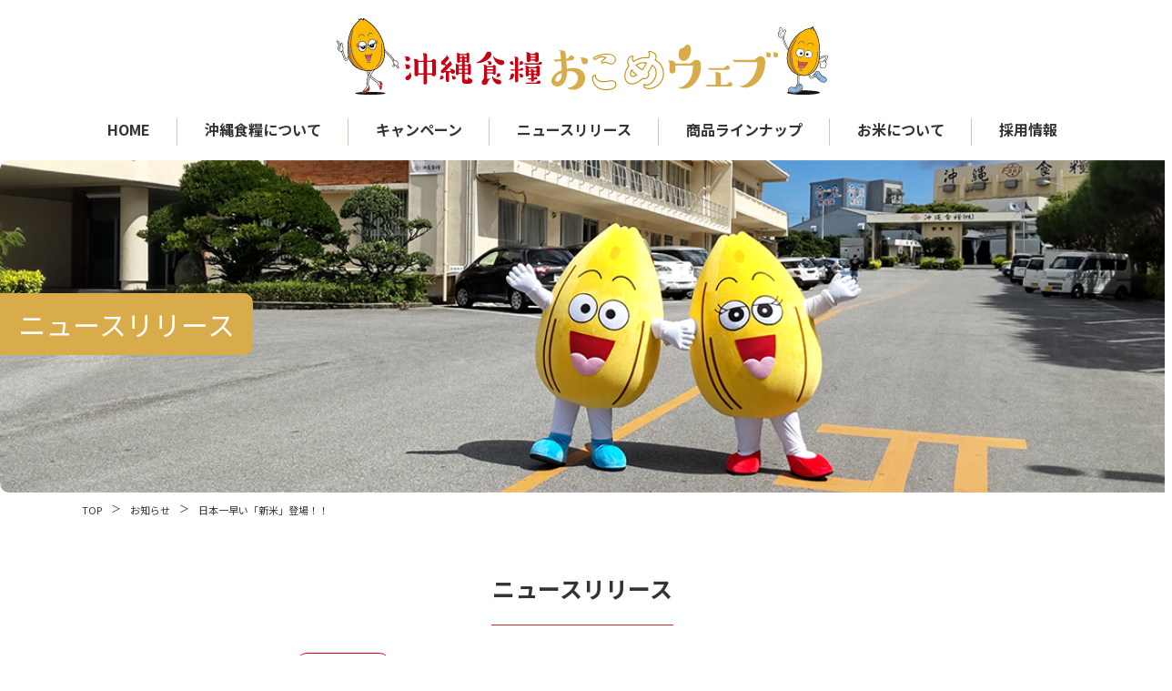

--- FILE ---
content_type: text/html; charset=UTF-8
request_url: https://okishoku.co.jp/news/post2523/
body_size: 8086
content:

<!doctype html>
<html lang="ja">

<head prefix="og: http://ogp.me/ns# fb: http://ogp.me/ns/fb# article: http://ogp.me/ns/article#">

  <!-- META -->
  <meta charset="UTF-8">
  <meta http-equiv="x-ua-compatible" content="ie=edge">
  <meta name="description" content="安心・安全なお米を沖縄の食卓へ。沖縄のお米ならでいご印の[沖縄食糧株式会社]産地、ブランド、無洗米などを取りそろえています。">
  <meta name="format-detection" content="telephone=no,address=no,email=no">
  <meta name="viewport" content="width=device-width,initial-scale=1,maximum-scale=1,user-scalable=0">

  <!-- favicon -->
  <link rel="icon" href="https://okishoku.co.jp/ad-okishoku/wp-content/themes/okishoku/img/favicon/favicon.ico">
  <link rel="icon" sizes="16x16" href="https://okishoku.co.jp/ad-okishoku/wp-content/themes/okishoku/img/favicon/icon-16x16.png">
  <link rel="icon" sizes="32x32" href="https://okishoku.co.jp/ad-okishoku/wp-content/themes/okishoku/img/favicon/icon-32x32.png">
  <link rel="icon" sizes="48x48" href="https://okishoku.co.jp/ad-okishoku/wp-content/themes/okishoku/img/favicon/icon-48x48.png">
  <link rel="apple-touch-icon" href="https://okishoku.co.jp/ad-okishoku/wp-content/themes/okishoku/img/favicon/apple-touch-icon.png">
  <link rel="icon" type="image/png" sizes="192x192" href="https://okishoku.co.jp/ad-okishoku/wp-content/themes/okishoku/img/favicon/android-chrome.png">

  <!-- Link -->
  <link rel="canonical" href="https://okishoku.co.jp/news/post2523/">

    
  

  <title>日本一早い「新米」登場！！ | お知らせ | 沖縄食糧</title>
<meta name='robots' content='max-image-preview:large' />
<link rel='dns-prefetch' href='//yubinbango.github.io' />
<link rel='dns-prefetch' href='//cdnjs.cloudflare.com' />
<link rel='stylesheet' id='wp-block-library-css' href='https://okishoku.co.jp/ad-okishoku/wp-includes/css/dist/block-library/style.min.css' type='text/css' media='all' />
<style id='classic-theme-styles-inline-css' type='text/css'>
/*! This file is auto-generated */
.wp-block-button__link{color:#fff;background-color:#32373c;border-radius:9999px;box-shadow:none;text-decoration:none;padding:calc(.667em + 2px) calc(1.333em + 2px);font-size:1.125em}.wp-block-file__button{background:#32373c;color:#fff;text-decoration:none}
</style>
<style id='global-styles-inline-css' type='text/css'>
body{--wp--preset--color--black: #000000;--wp--preset--color--cyan-bluish-gray: #abb8c3;--wp--preset--color--white: #ffffff;--wp--preset--color--pale-pink: #f78da7;--wp--preset--color--vivid-red: #cf2e2e;--wp--preset--color--luminous-vivid-orange: #ff6900;--wp--preset--color--luminous-vivid-amber: #fcb900;--wp--preset--color--light-green-cyan: #7bdcb5;--wp--preset--color--vivid-green-cyan: #00d084;--wp--preset--color--pale-cyan-blue: #8ed1fc;--wp--preset--color--vivid-cyan-blue: #0693e3;--wp--preset--color--vivid-purple: #9b51e0;--wp--preset--gradient--vivid-cyan-blue-to-vivid-purple: linear-gradient(135deg,rgba(6,147,227,1) 0%,rgb(155,81,224) 100%);--wp--preset--gradient--light-green-cyan-to-vivid-green-cyan: linear-gradient(135deg,rgb(122,220,180) 0%,rgb(0,208,130) 100%);--wp--preset--gradient--luminous-vivid-amber-to-luminous-vivid-orange: linear-gradient(135deg,rgba(252,185,0,1) 0%,rgba(255,105,0,1) 100%);--wp--preset--gradient--luminous-vivid-orange-to-vivid-red: linear-gradient(135deg,rgba(255,105,0,1) 0%,rgb(207,46,46) 100%);--wp--preset--gradient--very-light-gray-to-cyan-bluish-gray: linear-gradient(135deg,rgb(238,238,238) 0%,rgb(169,184,195) 100%);--wp--preset--gradient--cool-to-warm-spectrum: linear-gradient(135deg,rgb(74,234,220) 0%,rgb(151,120,209) 20%,rgb(207,42,186) 40%,rgb(238,44,130) 60%,rgb(251,105,98) 80%,rgb(254,248,76) 100%);--wp--preset--gradient--blush-light-purple: linear-gradient(135deg,rgb(255,206,236) 0%,rgb(152,150,240) 100%);--wp--preset--gradient--blush-bordeaux: linear-gradient(135deg,rgb(254,205,165) 0%,rgb(254,45,45) 50%,rgb(107,0,62) 100%);--wp--preset--gradient--luminous-dusk: linear-gradient(135deg,rgb(255,203,112) 0%,rgb(199,81,192) 50%,rgb(65,88,208) 100%);--wp--preset--gradient--pale-ocean: linear-gradient(135deg,rgb(255,245,203) 0%,rgb(182,227,212) 50%,rgb(51,167,181) 100%);--wp--preset--gradient--electric-grass: linear-gradient(135deg,rgb(202,248,128) 0%,rgb(113,206,126) 100%);--wp--preset--gradient--midnight: linear-gradient(135deg,rgb(2,3,129) 0%,rgb(40,116,252) 100%);--wp--preset--font-size--small: 13px;--wp--preset--font-size--medium: 20px;--wp--preset--font-size--large: 36px;--wp--preset--font-size--x-large: 42px;--wp--preset--spacing--20: 0.44rem;--wp--preset--spacing--30: 0.67rem;--wp--preset--spacing--40: 1rem;--wp--preset--spacing--50: 1.5rem;--wp--preset--spacing--60: 2.25rem;--wp--preset--spacing--70: 3.38rem;--wp--preset--spacing--80: 5.06rem;--wp--preset--shadow--natural: 6px 6px 9px rgba(0, 0, 0, 0.2);--wp--preset--shadow--deep: 12px 12px 50px rgba(0, 0, 0, 0.4);--wp--preset--shadow--sharp: 6px 6px 0px rgba(0, 0, 0, 0.2);--wp--preset--shadow--outlined: 6px 6px 0px -3px rgba(255, 255, 255, 1), 6px 6px rgba(0, 0, 0, 1);--wp--preset--shadow--crisp: 6px 6px 0px rgba(0, 0, 0, 1);}:where(.is-layout-flex){gap: 0.5em;}:where(.is-layout-grid){gap: 0.5em;}body .is-layout-flow > .alignleft{float: left;margin-inline-start: 0;margin-inline-end: 2em;}body .is-layout-flow > .alignright{float: right;margin-inline-start: 2em;margin-inline-end: 0;}body .is-layout-flow > .aligncenter{margin-left: auto !important;margin-right: auto !important;}body .is-layout-constrained > .alignleft{float: left;margin-inline-start: 0;margin-inline-end: 2em;}body .is-layout-constrained > .alignright{float: right;margin-inline-start: 2em;margin-inline-end: 0;}body .is-layout-constrained > .aligncenter{margin-left: auto !important;margin-right: auto !important;}body .is-layout-constrained > :where(:not(.alignleft):not(.alignright):not(.alignfull)){max-width: var(--wp--style--global--content-size);margin-left: auto !important;margin-right: auto !important;}body .is-layout-constrained > .alignwide{max-width: var(--wp--style--global--wide-size);}body .is-layout-flex{display: flex;}body .is-layout-flex{flex-wrap: wrap;align-items: center;}body .is-layout-flex > *{margin: 0;}body .is-layout-grid{display: grid;}body .is-layout-grid > *{margin: 0;}:where(.wp-block-columns.is-layout-flex){gap: 2em;}:where(.wp-block-columns.is-layout-grid){gap: 2em;}:where(.wp-block-post-template.is-layout-flex){gap: 1.25em;}:where(.wp-block-post-template.is-layout-grid){gap: 1.25em;}.has-black-color{color: var(--wp--preset--color--black) !important;}.has-cyan-bluish-gray-color{color: var(--wp--preset--color--cyan-bluish-gray) !important;}.has-white-color{color: var(--wp--preset--color--white) !important;}.has-pale-pink-color{color: var(--wp--preset--color--pale-pink) !important;}.has-vivid-red-color{color: var(--wp--preset--color--vivid-red) !important;}.has-luminous-vivid-orange-color{color: var(--wp--preset--color--luminous-vivid-orange) !important;}.has-luminous-vivid-amber-color{color: var(--wp--preset--color--luminous-vivid-amber) !important;}.has-light-green-cyan-color{color: var(--wp--preset--color--light-green-cyan) !important;}.has-vivid-green-cyan-color{color: var(--wp--preset--color--vivid-green-cyan) !important;}.has-pale-cyan-blue-color{color: var(--wp--preset--color--pale-cyan-blue) !important;}.has-vivid-cyan-blue-color{color: var(--wp--preset--color--vivid-cyan-blue) !important;}.has-vivid-purple-color{color: var(--wp--preset--color--vivid-purple) !important;}.has-black-background-color{background-color: var(--wp--preset--color--black) !important;}.has-cyan-bluish-gray-background-color{background-color: var(--wp--preset--color--cyan-bluish-gray) !important;}.has-white-background-color{background-color: var(--wp--preset--color--white) !important;}.has-pale-pink-background-color{background-color: var(--wp--preset--color--pale-pink) !important;}.has-vivid-red-background-color{background-color: var(--wp--preset--color--vivid-red) !important;}.has-luminous-vivid-orange-background-color{background-color: var(--wp--preset--color--luminous-vivid-orange) !important;}.has-luminous-vivid-amber-background-color{background-color: var(--wp--preset--color--luminous-vivid-amber) !important;}.has-light-green-cyan-background-color{background-color: var(--wp--preset--color--light-green-cyan) !important;}.has-vivid-green-cyan-background-color{background-color: var(--wp--preset--color--vivid-green-cyan) !important;}.has-pale-cyan-blue-background-color{background-color: var(--wp--preset--color--pale-cyan-blue) !important;}.has-vivid-cyan-blue-background-color{background-color: var(--wp--preset--color--vivid-cyan-blue) !important;}.has-vivid-purple-background-color{background-color: var(--wp--preset--color--vivid-purple) !important;}.has-black-border-color{border-color: var(--wp--preset--color--black) !important;}.has-cyan-bluish-gray-border-color{border-color: var(--wp--preset--color--cyan-bluish-gray) !important;}.has-white-border-color{border-color: var(--wp--preset--color--white) !important;}.has-pale-pink-border-color{border-color: var(--wp--preset--color--pale-pink) !important;}.has-vivid-red-border-color{border-color: var(--wp--preset--color--vivid-red) !important;}.has-luminous-vivid-orange-border-color{border-color: var(--wp--preset--color--luminous-vivid-orange) !important;}.has-luminous-vivid-amber-border-color{border-color: var(--wp--preset--color--luminous-vivid-amber) !important;}.has-light-green-cyan-border-color{border-color: var(--wp--preset--color--light-green-cyan) !important;}.has-vivid-green-cyan-border-color{border-color: var(--wp--preset--color--vivid-green-cyan) !important;}.has-pale-cyan-blue-border-color{border-color: var(--wp--preset--color--pale-cyan-blue) !important;}.has-vivid-cyan-blue-border-color{border-color: var(--wp--preset--color--vivid-cyan-blue) !important;}.has-vivid-purple-border-color{border-color: var(--wp--preset--color--vivid-purple) !important;}.has-vivid-cyan-blue-to-vivid-purple-gradient-background{background: var(--wp--preset--gradient--vivid-cyan-blue-to-vivid-purple) !important;}.has-light-green-cyan-to-vivid-green-cyan-gradient-background{background: var(--wp--preset--gradient--light-green-cyan-to-vivid-green-cyan) !important;}.has-luminous-vivid-amber-to-luminous-vivid-orange-gradient-background{background: var(--wp--preset--gradient--luminous-vivid-amber-to-luminous-vivid-orange) !important;}.has-luminous-vivid-orange-to-vivid-red-gradient-background{background: var(--wp--preset--gradient--luminous-vivid-orange-to-vivid-red) !important;}.has-very-light-gray-to-cyan-bluish-gray-gradient-background{background: var(--wp--preset--gradient--very-light-gray-to-cyan-bluish-gray) !important;}.has-cool-to-warm-spectrum-gradient-background{background: var(--wp--preset--gradient--cool-to-warm-spectrum) !important;}.has-blush-light-purple-gradient-background{background: var(--wp--preset--gradient--blush-light-purple) !important;}.has-blush-bordeaux-gradient-background{background: var(--wp--preset--gradient--blush-bordeaux) !important;}.has-luminous-dusk-gradient-background{background: var(--wp--preset--gradient--luminous-dusk) !important;}.has-pale-ocean-gradient-background{background: var(--wp--preset--gradient--pale-ocean) !important;}.has-electric-grass-gradient-background{background: var(--wp--preset--gradient--electric-grass) !important;}.has-midnight-gradient-background{background: var(--wp--preset--gradient--midnight) !important;}.has-small-font-size{font-size: var(--wp--preset--font-size--small) !important;}.has-medium-font-size{font-size: var(--wp--preset--font-size--medium) !important;}.has-large-font-size{font-size: var(--wp--preset--font-size--large) !important;}.has-x-large-font-size{font-size: var(--wp--preset--font-size--x-large) !important;}
.wp-block-navigation a:where(:not(.wp-element-button)){color: inherit;}
:where(.wp-block-post-template.is-layout-flex){gap: 1.25em;}:where(.wp-block-post-template.is-layout-grid){gap: 1.25em;}
:where(.wp-block-columns.is-layout-flex){gap: 2em;}:where(.wp-block-columns.is-layout-grid){gap: 2em;}
.wp-block-pullquote{font-size: 1.5em;line-height: 1.6;}
</style>
<link rel='stylesheet' id='slickCss-css' href='https://cdnjs.cloudflare.com/ajax/libs/slick-carousel/1.9.0/slick.min.css' type='text/css' media='all' />
<link rel='stylesheet' id='slickThemeCss-css' href='https://cdnjs.cloudflare.com/ajax/libs/slick-carousel/1.9.0/slick-theme.min.css' type='text/css' media='all' />
<link rel='stylesheet' id='style-css' href='https://okishoku.co.jp/ad-okishoku/wp-content/themes/okishoku/css/style.css' type='text/css' media='all' />
<!----------解析タグstart---------->
<script type="text/javascript">
var gaJsHost = (("https:" == document.location.protocol) ? "https://ssl." : "http://www.");
document.write(unescape("%3Cscript src='" + gaJsHost + "google-analytics.com/ga.js' type='text/javascript'%3E%3C/script%3E"));
</script>
<script type="text/javascript">
try {
var pageTracker = _gat._getTracker("UA-6339884-1");
pageTracker._trackPageview();
} catch(err) {}</script>
<!----------解析タグend------------>

<!-- Global site tag (gtag.js) - Google Analytics -->
<script async src="https://www.googletagmanager.com/gtag/js?id=G-946Y2V42YM"></script>
<script>
  window.dataLayer = window.dataLayer || [];
  function gtag(){dataLayer.push(arguments);}
  gtag('js', new Date());

  gtag('config', 'G-946Y2V42YM');
</script>
</head>

<body class="news id-2523   news">
  <!--div class="p-body-wrap" id="pagetop"--><!-- Header -->
	
<header class="header">
	<div class="header__nav">
		<!-- <ul class="header__lang">
			<li><a href="okishoku-english.html">ENGLISH</a></li>
			<li><a href="okishoku-china.html">繁体中文</a></li>
		</ul> -->
		<!--ul class="header__btns">
			<li class="-contact"><a href="/contact/">お問い合わせ</a></li>
			<li class="-shop"><a href="#">ショッピングサイト</a></li>
		</ul-->
		<!--ul class="header__social">
			<li><a href="https://www.instagram.com/okishoku/" target="_blank" rel="noopener noreferrer"><img src="/ad-okishoku/wp-content/themes/okishoku/img/common/icon_insta.svg" alt="instagram"></a></li>
			<li><a href="https://ja-jp.facebook.com/pages/category/Grocery-Store/%E6%B2%96%E7%B8%84%E9%A3%9F%E7%B3%A7%E6%A0%AA%E5%BC%8F%E4%BC%9A%E7%A4%BE-463822253707713/" target="_blank" rel="noopener noreferrer"><img src="/ad-okishoku/wp-content/themes/okishoku/img/common/icon_facebook.svg" alt="Facebook"></a></li>
		</ul-->
	</div>

	<div class="header__smpBtn">
		<a href="#" class="header__smpBtn__link">
			<span></span>
			<span></span>
			<span></span>
		</a>
		<span>メニュー</span>
	</div>
	<div class="header__inner">
		<div class="header__logo"><a href="https://okishoku.co.jp/"><img src="/ad-okishoku/wp-content/themes/okishoku/img/common/logo.svg" alt="沖縄食糧おこめウェブ"></a></div>

			<div class="header__gnav">
				<ul>
					<li><a href="https://okishoku.co.jp/" class="">HOME</a></li>
					<li><a href="/company/">沖縄食糧について</a></li>
					<li><a href="/campaign/">キャンペーン</a></li>
					<li><a href="/news/">ニュースリリース</a></li>
					<li><a href="/syohin/">商品ラインナップ</a></li>
					<li><a href="/siryo/">お米について</a></li>
					<li><a href="/recruit/" target="_blank" rel="noopener noreferrer">採用情報</a></li>
				</ul>
		</div>
	</div>
</header>

	<div class="smpMenu">
		<div class="smpMenu__inner">
			<div class="smpMenu__close">
				<a href="#" class="smpMenu__link">
					<span></span>
					<span></span>
				</a>
			</div>

			<ul class="smpMenu__list">
				<li class="accordion"><a href="/company/" class="smpMenu__list__link">沖縄食糧について</a>
					<ul>
						<li><a href="/company/annai/" class="smpMenu__list__link02">会社案内</a></li>
						<li><a href="/company/kaisya/" class="smpMenu__list__link02">会社概要</a></li>
						<li><a href="/company/officer/" class="smpMenu__list__link02">役員構成</a></li>
						<li><a href="/company/history/" class="smpMenu__list__link02">会社沿革</a></li>
						<li><a href="/company/privacy/" class="smpMenu__list__link02">プライバシーポリシー</a></li>
						<li><a href="/company/factory/" class="smpMenu__list__link02">精米工場のご案内</a></li>
						<li><a href="/company/cm/" class="smpMenu__list__link02">テレビCMギャラリー</a></li>
					</ul>
				</li>
				<li><a href="/campaign/">キャンペーン</a></li>
				<li><a href="/news/">ニュースリリース</a></li>
				<li><a href="/syohin/" class="smpMenu__list__link">商品ラインナップ</a></li>
					<!--li class="accordion"><a href="/syohin/" class="smpMenu__list__link">商品ラインナップ</a>
						<ul>
							<li><a href="/syohin/">金芽米シリーズ</a></li>
							<li><a href="/syohin/">愛を米無洗米シリーズ</a></li>
							<li><a href="/syohin/">軽洗米シリーズ</a></li>
							<li><a href="/syohin/">北海道産ゆめぴりか</a></li>
							<li><a href="/syohin/">沖縄こまち</a></li>
							<li><a href="/syohin/">こだわりの産地銘柄米</a></li>
							<li><a href="/syohin/">飲食店向けシリーズ</a></li>
							<li><a href="/syohin/">健康応援シリーズ</a></li>
							<li><a href="/syohin/">米粉シリーズ</a></li>
							<li><a href="/syohin/">無添加パックごはんシリーズ</a></li>
							<li><a href="/syohin/">マジックライスシリーズ</a></li>
							<li><a href="/syohin/">全国共通おこめ券</a></li>
						</ul>
					</li-->
					<li class="accordion"><a href="/siryo/" class="smpMenu__list__link">お米について</a>
						<ul>
							<li><a href="/siryo/">お米ができるまで</a></li>
							<li><a href="/siryo/">美味しいご飯の炊き方</a></li>
							<li><a href="/siryo/">コラム・ご飯をもっと食べよう</a></li>
							<li><a href="/siryo/">Q&A</a></li>
						</ul>
					</li>
				<li><a href="/recruit/" target="_blank" rel="noopener noreferrer">採用情報</a></li>
			</ul>
			<ul class="smpMenu__footerlang">
				<li><a href="okishoku-english.html">ENGLISH</a></li>
				<li><a href="okishoku-china.html">繁体中文</a></li>
			</ul>

			<ul class="smpMenu__footerBtn">
				<li><a href="/contact/">お問い合わせ</a></li>
				<!--li><a href="#">ショッピングサイト</a></li-->
			</ul>

			<ul class="smpMenu__social">
				<li><a href="https://www.instagram.com/okishoku/" target="_blank" rel="noopener noreferrer"><img src="/ad-okishoku/wp-content/themes/okishoku/img/common/icon_insta_white.svg" alt=""></a></li>
				<li><a href="https://ja-jp.facebook.com/pages/category/Grocery-Store/%E6%B2%96%E7%B8%84%E9%A3%9F%E7%B3%A7%E6%A0%AA%E5%BC%8F%E4%BC%9A%E7%A4%BE-463822253707713/" target="_blank" rel="noopener noreferrer"><img src="/ad-okishoku/wp-content/themes/okishoku/img/common/icon_facebook_white.svg" alt=""></a></li>
				<li><a href="#"><img src="/ad-okishoku/wp-content/themes/okishoku/img/common/icon_youtube_white.png" alt=""></a></li>
			</ul>
		</div>
	</div>
<!-- /Header -->

<div class="mv -sec">
    <div class="mv__inner">
      <h1>ニュースリリース</h1>
    </div>
</div>

<div class="breadcrumbs-wrap p- s-wrap-large u-pc pc__display"><ul class="breadcrumbs-lists" itemprop="Breadcrumb" itemscope itemtype="https://schema.org/BreadcrumbList"><li itemprop="itemListElement" itemscope itemtype="https://schema.org/ListItem"><a itemprop="item" href="https://okishoku.co.jp/" class="home"><span itemprop="name">TOP</span></a><meta itemprop="position" content="1"></li><li itemprop="itemListElement" itemscope itemtype="https://schema.org/ListItem"><a itemprop="item" href="https://okishoku.co.jp/category/news/"><span itemprop="name">お知らせ</span></a><meta itemprop="position" content="2"></li><li itemprop="itemListElement" itemscope itemtype="https://schema.org/ListItem"><span itemprop="name">日本一早い「新米」登場！！</span><meta itemprop="position" content="3"></li></ul></div>
<!-- Main -->
<main class="main">
    <div class="common__inner">
      <h2 class="common__headline">ニュースリリース</h2>
            <div class="news__release__details">
        <p class="news__release__details__date">2023.07.04<span class="news__release__details__category">おしらせ </span></p>
        <h2 class="news__release__details__title">日本一早い「新米」登場！！</h2>
        <div class="news__release__details__inner">
          
<div class="wp-block-image"><figure class="aligncenter size-full is-resized"><img fetchpriority="high" decoding="async" src="https://okishoku.co.jp/ad-okishoku/wp-content/uploads/2023/06/75967c01ed281517c34090764aa3b9e9.png" alt="" class="wp-image-2528" width="919" height="573"/></figure></div>



<div class="wp-block-image"><figure class="aligncenter size-full is-resized"><img decoding="async" src="https://okishoku.co.jp/ad-okishoku/wp-content/uploads/2023/06/2d605d0922265e003ff4cba3b633f17a.jpg" alt="" class="wp-image-2525" width="563" height="888"/></figure></div>



<figure class="wp-block-embed aligncenter is-type-rich is-provider-埋め込みハンドラー wp-block-embed-埋め込みハンドラー wp-embed-aspect-16-9 wp-has-aspect-ratio"><div class="wp-block-embed__wrapper">
<iframe title="日本一早い　金芽米 石垣島産ひとめぼれ発売" width="500" height="281" src="https://www.youtube.com/embed/bPCWuRrcZaI?feature=oembed" frameborder="0" allow="accelerometer; autoplay; clipboard-write; encrypted-media; gyroscope; picture-in-picture; web-share" allowfullscreen></iframe>
</div></figure>


<p><span style="font-size: 22px;">日本一早い「新米」登場🍚</span></p>
<p><span style="font-size: 22px;">お待たせしました❗</span><br><span style="font-size: 22px;">令和5</span><span style="font-size: 22px;">年産「金芽米　石垣島産ひとめぼれ」がいよいよ発売されました✨</span></p>
<p><span style="font-size: 22px;">沖縄食糧の石垣島産ひとめぼれは<br></span><span style="font-size: 22px;">洗米による「とぎ汁」を出さないことで海や川を汚さず環境にやさしい「愛を米無洗米」🌾</span><br><span style="font-size: 22px;">さらに、美味しさと栄養を両立させた「金芽米」加工🌾<br>皆さんのカラダにも沖縄の環境にも配慮したお米なんです❗</span></p>
<p><span style="font-size: 22px;">石垣島で育った「ひとめぼれ」をぜひご賞味ください😀</span></p>
<p><span style="font-size: 22px;">沖縄県内スーパーなどで取り扱っております✨</span></p>


<p></p>
        </div><!-- /news__release__details__inner -->
        <ul class="news__release__details__lists">
          <li><a class="c-pager-lists--arr" href="https://okishoku.co.jp/news/post2500/" rel="prev">前へ</a></li>
          <li class="news__release__details__inner__btn"><a href="/news/" class="news__release__details__inner__btn__link">一覧へ戻る</a></li>
          <li><a class="c-pager-lists--arr" href="https://okishoku.co.jp/news/post2647/" rel="next">次へ</a></li>
        </ul>
      </div><!-- /news__release__details -->
          </div>
</main>
<!-- /Main -->
<!-- footer -->

<footer class="footer">
  <div class="footer__inner">
    <ul class="footer__nav">
      <li><a href="/company/annai/">沖縄食糧について</a></li>
      <li><a href="/campaign/">キャンペーン</a></li>
      <li><a href="/news/">ニュースリリース</a></li>
      <li><a href="/syohin/">商品ラインナップ</a></li>
      <li><a href="/siryo/rice/">お米について</a></li>
      <li><a href="/recruit/" target="_blank" rel="noopener noreferrer">採用情報</a></li>
    </ul>

    <!-- <ul class="footer__social top__social">
      <li><a href="#"><img src="/ad-okishoku/wp-content/themes/okishoku/img/common/icon_insta.svg" alt="instagram"></a></li>
      <li><a href="#"><img src="/ad-okishoku/wp-content/themes/okishoku/img/common/icon_facebook.svg" alt="Facebook"></a></li>
      <li><a href="#"><img src="/ad-okishoku/wp-content/themes/okishoku/img/common/icon_youtube.png" alt="Youtube"></a></li>
    </ul> -->


    <div class="footer__group">
      <h3><img src="/ad-okishoku/wp-content/themes/okishoku/img/common/group-logo.png?20260115135048" alt="沖食グループ"></h3>
      <ul>
        <li>
          <a href="https://okishoku.co.jp/">
            <dl>
              <dt><img src="/ad-okishoku/wp-content/themes/okishoku/img/common/group01.png" alt="沖縄食糧株式会社"></dt>
              <dd>沖縄食糧株式会社</dd>
            </dl>
          </a>
        </li>
        <li>
          <a href="https://www.okishokushouji.co.jp/" target="_blank" rel="noopener noreferrer">
            <dl>
              <dt><img src="/ad-okishoku/wp-content/themes/okishoku/img/common/group02.png" alt="株式会社　沖食商事"></dt>
              <dd>株式会社　沖食商事</dd>
            </dl>
          </a>
        </li>
        <li>
          <a href="http://www.oksh.jp/" target="_blank" rel="noopener noreferrer">
            <dl>
              <dt><img src="/ad-okishoku/wp-content/themes/okishoku/img/common/group05.png" alt="沖食スイハン株式会社"></dt>
              <dd>沖食スイハン株式会社</dd>
            </dl>
          </a>
        </li>
        <li>
          <a href="https://www.nansei-okishoku.com/" target="_blank" rel="noopener noreferrer">
            <dl>
              <dt><img src="/ad-okishoku/wp-content/themes/okishoku/img/common/group03.png" alt="株式会社　南西沖食"></dt>
              <dd>株式会社　南西沖食</dd>
            </dl>
          </a>
        </li>
        <li>
          <a href="https://www.okishokuriceservice.com/" target="_blank" rel="noopener noreferrer">
            <dl>
              <dt><img src="/ad-okishoku/wp-content/themes/okishoku/img/common/group04.png" alt="株式会社沖食ライスサービス"></dt>
              <dd>株式会社<br>沖食ライスサービス</dd>
            </dl>
          </a>
        </li>
      </ul>
    </div>

    <!-- <ul class="footer__social common__smp">
      <li><a href="#"><img src="/ad-okishoku/wp-content/themes/okishoku/img/common/icon_insta.svg" alt="instagram"></a></li>
      <li><a href="#"><img src="/ad-okishoku/wp-content/themes/okishoku/img/common/icon_facebook.svg" alt="Facebook"></a></li>
      <li><a href="#"><img src="/ad-okishoku/wp-content/themes/okishoku/img/common/icon_youtube.png" alt="Youtube"></a></li>
    </ul> -->

<div class="footer__aside__wrap">
    <ul class="header__lang">
			<li><a href="okishoku-english.html">ENGLISH</a></li>
			<li><a href="okishoku-china.html">繁体中文</a></li>
		</ul>

    <ul class="footer__aside">
      <li><a href="/sitemap/">サイトマップ</a></li>
      <li><a href="/company/privacy/">プライバシーポリシー</a></li>
    </ul>
</div>

    <div class="footer__info">
      <div class="footer__logo"><img src="/ad-okishoku/wp-content/themes/okishoku/img/common/footer__logo.png" alt="沖縄食糧株式会社"></div>
      <div class="footer__contact">
				<p class="footer__contactText">ご相談・ご質問などがございましたら、<br class="common__smp">お気軽にお問合せください。</p>

        <div class="footer__contactInfo common__pc">
        	<p class="footer__contactTime">受付時間　8：00～17：00（土・日・祝日除く）<span class="footer__contactDepartment">／沖縄食糧株式会社　営業部</span></p>
	        <dl>
	          <dt>TEL 098-877-2323</dt>
	          <dd><a href="/contact/">お問い合わせ</a></dd>
	        </dl>
					<p class="footer__address">沖縄食糧株式会社／沖縄県浦添市勢理客四丁目４番１号<br>TEL 098-877-2323／FAX 098-876-2049</p>
        </div>

        <div class="footer__contactInfo common__smp">
        	<p class="footer__contactTime">お電話受付時間／<span>8：00～17：00</span>（土・日・祝日除く）</p>
	        <dl>
	          <dt><a href="tel:098-877-2323">電話をかける</a></dt>
	          <dd><a href="/contact/">お問い合わせ</a></dd>
	        </dl>
					<p class="footer__address">沖縄食糧株式会社　営業部<br>沖縄県浦添市勢理客四丁目4番1号<br><a href="tel:098-877-2323">TEL　098-877-2323</a><br>FAX　098-876-2049</p>
        </div>
      </div>
    </div>

    <div class="common__smp footer__menu">
        <dl>
            <dt>メニュー</dt>
            <dd>
                <ul>
                    <li><a href="/company/annai/">沖縄食糧について</a></li>
                    <li><a href="/campaign/">キャンペーン</a></li>
                    <li><a href="/news/">ニュースリリース</a></li>
                    <li><a href="/syohin/">商品ラインナップ</a></li>
                    <li><a href="/siryo/rice/">お米について</a></li>
                    <li><a href="/recruit/" target="_blank" rel="noopener noreferrer">採用情報</a></li>
                </ul>
            </dd>
        </dl>
        <ul>
            <li><a href="#">サイトマップ</a></li>
            <li><a href="#">プライバシーポリシー</a></li>
        </ul>
    </div>

    <div class="footer__copy">Copyright(c) 2008. OKINAWA FOOD CO.,Ltd. All right reserved.</div>
    <div class="footer__pageTop"><a data-scroll href="#"><img src="/ad-okishoku/wp-content/themes/okishoku/img/common/pageTop.png" alt="ページトップへ"></a></div>
  </div>
</footer>
<!-- /footer --><!-- Script -->
<script type="text/javascript" src="https://yubinbango.github.io/yubinbango/yubinbango.js" id="yubinbango-js"></script>
<script type="text/javascript" src="https://ajax.googleapis.com/ajax/libs/jquery/3.3.1/jquery.min.js" id="jquery3-3-1-js"></script>
<script type="text/javascript" src="https://cdnjs.cloudflare.com/ajax/libs/slick-carousel/1.9.0/slick.min.js" id="slick-js"></script>
<script type="text/javascript" src="https://okishoku.co.jp/ad-okishoku/wp-content/themes/okishoku/js/app.js" id="app-js"></script>
<script type="text/javascript" src="https://okishoku.co.jp/ad-okishoku/wp-content/themes/okishoku/js/jquery.heightLine.js" id="heightLine-js"></script>
<script type="text/javascript" src="https://okishoku.co.jp/ad-okishoku/wp-content/themes/okishoku/js/tab.js" id="tab-js"></script>
<script>
  jQuery('.mw_wp_form form').addClass('h-adr');
</script>
<!--script>
function GethashID (hashIDName){
	if(hashIDName){
		$('.news__release__tab li').find('a').each(function() {
			var idName = $(this).attr('href');
			if(idName == hashIDName){
				var parentElm = $(this).parent();
				$('.news__release__tab li').removeClass("active");
				$(parentElm).addClass("active");

				$(".news__release__area").removeClass("is-active");
				$(hashIDName).addClass("is-active");
			}
		});
	}
}
$('.news__release__tab a').on('click', function() {
	var idName = $(this).attr('href');
	GethashID (idName);
	return false;
});

$(window).on('load', function () {
    $('.news__release__tab li:first-of-type').addClass("active");
    $('.news__release__area:first-of-type').addClass("is-active");
	var hashName = location.hash;
	GethashID (hashName);
});
</script-->

<script src="/ad-okishoku/wp-content/themes/okishoku/js/jquery.tabpager.min.js"></script>
<script>
    $(document).ready(function() 
    {
        $(".news__release__tab").tabpager({
            items: 7,
            contents: 'news__release__area',
            previous: '前へ',
            next: '次へ',
            position: 'bottom',
        });
    });
</script>



<script>
let mwwpform = document.querySelector('#mw_wp_form_mw-wp-form-3007');
let error = document.querySelector('.error');

</script>



<!--script>
	$('.smpMenu__list__link02').on('click', function () {
		$('.smpMenu').removeClass('-open');
		return false;
	});
</script-->

<script src='https://ajaxzip3.github.io/ajaxzip3.js'></script>
<script>
jQuery( '#zip' ).keyup( function() {
  AjaxZip3.zip2addr( this, '', 'mwform_address', 'mwform_address' );
});
</script>


<!-- /Script -->
</body>

</html>


--- FILE ---
content_type: text/css
request_url: https://okishoku.co.jp/ad-okishoku/wp-content/themes/okishoku/css/style.css
body_size: 19754
content:
@charset "UTF-8";
@import url("https://fonts.googleapis.com/css2?family=Noto+Sans+JP:wght@400;700&display=swap");
/*!
 * ress.css • v1.1.1
 * MIT License
 * github.com/filipelinhares/ress
 */
/* # =================================================================
   # Global selectors
   # ================================================================= */
html {
  box-sizing: border-box;
  overflow-y: scroll;
  /* All browsers without overlaying scrollbars */
  -webkit-text-size-adjust: 100%;
  /* iOS 8+ */
  font-size: 62.5%;
}

*,
::before,
::after {
  box-sizing: inherit;
}

::before,
::after {
  text-decoration: inherit;
  /* Inherit text-decoration and vertical align to ::before and ::after pseudo elements */
  vertical-align: inherit;
}

/* Remove margin, padding of all elements and set background-no-repeat as default */
* {
  background-repeat: no-repeat;
  /* Set `background-repeat: no-repeat` to all elements */
  padding: 0;
  /* Reset `padding` and `margin` of all elements */
  margin: 0;
  color: #333;
  font-style: normal;
  font: 16px/160% "Noto Sans JP", sans-serif;
  font-size: 1.6rem;
}

/* # =================================================================
   # General elements
   # ================================================================= */
/* Add the correct display in iOS 4-7.*/
audio:not([controls]) {
  display: none;
  height: 0;
}

hr {
  overflow: visible;
  /* Show the overflow in Edge and IE */
}

/*
* Correct `block` display not defined for any HTML5 element in IE 8/9
* Correct `block` display not defined for `details` or `summary` in IE 10/11
* and Firefox
* Correct `block` display not defined for `main` in IE 11
*/
article,
aside,
details,
figcaption,
figure,
footer,
header,
main,
menu,
nav,
section,
summary {
  display: block;
}

summary {
  display: list-item;
  /* Add the correct display in all browsers */
}

small {
  font-size: 80%;
  /* Set font-size to 80% in `small` elements */
}

[hidden],
template {
  display: none;
  /* Add the correct display in IE */
}

abbr[title] {
  border-bottom: 1px dotted;
  /* Add a bordered underline effect in all browsers */
  text-decoration: none;
  /* Remove text decoration in Firefox 40+ */
}

a {
  background-color: transparent;
  /* Remove the gray background on active links in IE 10 */
  -webkit-text-decoration-skip: objects;
  /* Remove gaps in links underline in iOS 8+ and Safari 8+ */
  text-decoration: none;
}

a:active,
a:hover {
  outline-width: 0;
  /* Remove the outline when hovering in all browsers */
}

code,
kbd,
pre,
samp {
  font-family: monospace, monospace;
  /* Specify the font family of code elements */
}

b,
strong {
  font-weight: bolder;
  /* Correct style set to `bold` in Edge 12+, Safari 6.2+, and Chrome 18+ */
}

dfn {
  font-style: italic;
  /* Address styling not present in Safari and Chrome */
}

/* Address styling not present in IE 8/9 */
mark {
  background-color: #ff0;
  color: #000;
}

/* https://gist.github.com/unruthless/413930 */
sub,
sup {
  font-size: 75%;
  line-height: 0;
  position: relative;
  vertical-align: baseline;
}

sub {
  bottom: -0.25em;
}

sup {
  top: -0.5em;
}

li {
  list-style-type: none;
}

table {
  border-collapse: collapse;
  border-spacing: 0;
}

/* # =================================================================
   # Forms
   # ================================================================= */
input {
  border-radius: 0;
}

/* Apply cursor pointer to button elements */
button,
[type=button],
[type=reset],
[type=submit] [role=button] {
  cursor: pointer;
}

/* Replace pointer cursor in disabled elements */
[disabled] {
  cursor: default;
}

[type=number] {
  width: auto;
  /* Firefox 36+ */
}

[type=search] {
  -webkit-appearance: textfield;
  /* Safari 8+ */
}

[type=search]::-webkit-search-cancel-button,
[type=search]::-webkit-search-decoration {
  -webkit-appearance: none;
  /* Safari 8 */
}

textarea {
  overflow: auto;
  /* Internet Explorer 11+ */
  resize: vertical;
  /* Specify textarea resizability */
}

button,
input,
optgroup,
select,
textarea {
  font: inherit;
  /* Specify font inheritance of form elements */
}

optgroup {
  font-weight: bold;
  /* Restore the font weight unset by the previous rule. */
}

button {
  overflow: visible;
  /* Address `overflow` set to `hidden` in IE 8/9/10/11 */
}

/* Remove inner padding and border in Firefox 4+ */
button::-moz-focus-inner,
[type=button]::-moz-focus-inner,
[type=reset]::-moz-focus-inner,
[type=submit]::-moz-focus-inner {
  border-style: 0;
  padding: 0;
}

/* Replace focus style removed in the border reset above */
button:-moz-focusring,
[type=button]::-moz-focus-inner,
[type=reset]::-moz-focus-inner,
[type=submit]::-moz-focus-inner {
  outline: 1px dotted ButtonText;
}

button,
html [type=button],
[type=reset],
[type=submit] {
  -webkit-appearance: button;
  /* Correct the inability to style clickable types in iOS */
}

button,
select {
  text-transform: none;
  /* Firefox 40+, Internet Explorer 11- */
}

/* Remove the default button styling in all browsers */
button,
input,
select,
textarea {
  background-color: transparent;
  border-style: none;
  color: inherit;
}

/* Style select like a standard input */
select {
  -moz-appearance: none;
  /* Firefox 36+ */
  -webkit-appearance: none;
  /* Chrome 41+ */
}

select::-ms-expand {
  display: none;
  /* Internet Explorer 11+ */
}

select::-ms-value {
  color: currentColor;
  /* Internet Explorer 11+ */
}

legend {
  border: 0;
  /* Correct `color` not being inherited in IE 8/9/10/11 */
  color: inherit;
  /* Correct the color inheritance from `fieldset` elements in IE */
  display: table;
  /* Correct the text wrapping in Edge and IE */
  max-width: 100%;
  /* Correct the text wrapping in Edge and IE */
  white-space: normal;
  /* Correct the text wrapping in Edge and IE */
}

::-webkit-file-upload-button {
  -webkit-appearance: button;
  /* Correct the inability to style clickable types in iOS and Safari */
  font: inherit;
  /* Change font properties to `inherit` in Chrome and Safari */
}

[type=search] {
  -webkit-appearance: textfield;
  /* Correct the odd appearance in Chrome and Safari */
  outline-offset: -2px;
  /* Correct the outline style in Safari */
}

/* # =================================================================
   # Specify media element style
   # ================================================================= */
img {
  border-style: none;
  /* Remove border when inside `a` element in IE 8/9/10 */
  max-width: 100%;
  height: auto;
}

/* Add the correct vertical alignment in Chrome, Firefox, and Opera */
progress {
  vertical-align: baseline;
}

svg:not(:root) {
  overflow: hidden;
  /* Internet Explorer 11- */
}

audio,
canvas,
progress,
video {
  display: inline-block;
  /* Internet Explorer 11+, Windows Phone 8.1+ */
}

/* # =================================================================
   # Accessibility
   # ================================================================= */
/* Hide content from screens but not screenreaders */
@media screen {
  [hidden~=screen] {
    display: inherit;
  }

  [hidden~=screen]:not(:active):not(:focus):not(:target) {
    position: absolute !important;
    clip: rect(0 0 0 0) !important;
  }
}
/* Specify the progress cursor of updating elements */
[aria-busy=true] {
  cursor: progress;
}

/* Specify the pointer cursor of trigger elements */
[aria-controls] {
  cursor: pointer;
}

/* Specify the unstyled cursor of disabled, not-editable, or otherwise inoperable elements */
[aria-disabled] {
  cursor: default;
}

/* # =================================================================
   # Selection
   # ================================================================= */
/* Specify text selection background color and omit drop shadow */

::selection {
  background-color: #b3d4fc;
  /* Required when declaring ::selection */
  color: #000;
  text-shadow: none;
}

.common__center {
  display: flex;
  justify-content: center;
  text-align: center;
  gap: 25px;
}
.common__pc {
  display: block;
}
.common__smp {
  display: none;
}
.common__inner {
  max-width: 1240px;
  padding: 0 20px;
  margin: 50px auto 0;
}
.common__inner.-narrow {
  max-width: 1040px;
}
.common__headline {
  font-size: 25px;
  font-weight: bold;
  text-align: center;
}
.common__headline::after {
  content: "";
  height: 1px;
  width: 200px;
  margin: 0 auto;
  border-bottom: 1px solid #D02C26;
  margin: 20px auto 30px;
  display: block;
}
.common__subheading {
  max-width: 1000px;
  width: 100%;
  margin: auto;
  padding: 0 0 8px 30px;
  font-size: 18px;
  font-weight: 500;
  border-bottom: 1px solid #C1AD81;
  position: relative;
}
.common__subheading::before {
  content: "";
  display: block;
  width: 20px;
  height: 3px;
  background: #D02C26;
  position: absolute;
  top: 40%;
  left: 0;
}
.common__lead01 {
  text-align: center;
  font-weight: 500;
  line-height: 30px;
  font-size: 20px;
  color: #E20114;
  margin: 6% auto 4%;
}
.common__lead02 {
  text-align: center;
  font-weight: 500;
  line-height: 32px;
  margin: 2% auto;
}
.common__btn a {
  width: 200px;
  display: block;
  text-decoration: none;
  border-radius: 50px;
  color: #fff;
  font-size: 20px;
  font-weight: 700;
  background: #E20114;
  text-align: center;
  padding: 10px 15px;
  margin: 0 auto;
}
.common__btnPdf {
  vertical-align: text-bottom;
  margin-left: 10px;
}
.common__pageNate {
  display: flex;
  justify-content: center;
  margin-bottom: 60px;
}
.common__pageNate li {
  margin-right: 20px;
}
.common__pageNate li:last-child {
  margin-right: 0;
}
.common__pageNate li a {
  color: #d02c26;
  text-decoration: none;
  font-size: 20px;
}
.common__pageNate li.prev a, .common__pageNate li.next a {
  background: #d02c26;
  width: 33px;
  height: 33px;
  border-radius: 50%;
  display: block;
  overflow: hidden;
  text-indent: -9999px;
}
.common__pageNate li.prev a {
  background: #d02c26 url("../img/common/arrow.svg") no-repeat 50% 50%;
}
.common__pageNate li.next a {
  background: #d02c26 url("../img/common/arrow.svg") no-repeat 50% 50%;
  transform: rotate(180deg);
}

.mv__inner.common__sp {
  display: none;
}

@media screen and (max-width: 768px) {
  .common__pc {
    display: none;
  }
  .common__smp {
    display: block;
  }

  .mv__inner.common__sp {
    display: block;
  }
  .mv__inner.common__pc {
    display: none;
  }

  .common__headline {
    font-size: 20px;
  }
  .common__headline::after {
    width: 100px;
    height: 2px;
    background: #D02C26;
    margin: 10px auto 15px;
  }
  .common__lead01 {
    line-height: 30px;
    font-size: 16px;
    margin: 8% auto 6%;
  }
  .common__lead02 {
    line-height: 26px;
    margin: 6% auto;
  }
  .common__btn a {
    width: 235px;
    font-size: 18px;
  }
  .common__inner {
    padding: 0 25px;
  }
  .pc__display {
    display: none;
  }
}
.footer {
  padding-bottom: 20px;
}
.footer__inner {
  max-width: 1200px;
  margin: 0 auto;
  position: relative;
  padding: 0;
}
.footer__nav {
  display: flex;
  justify-content: center;
  margin-bottom: 45px;
}
.footer__nav li::after {
  content: "|";
  margin: 0 25px;
}
.footer__nav li:last-child::after {
  content: none;
}
.footer__nav li a {
  text-decoration: none;
}
.footer__social {
  display: flex;
  justify-content: center;
  margin-bottom: 40px;
}
.footer__social.common__smp {
  display: none;
}
.footer__social li {
  margin-right: 20px;
}
.footer__social li img {
  height: 33px;
}
.footer__social li:last-child {
  margin-right: 0;
}
.footer__group {
  background: #f2efe3;
  border-radius: 22px;
  padding: 50px 20px 35px;
  margin-bottom: 20px;
}
.footer__group h3 {
  display: flex;
  justify-content: center;
  align-items: center;
  font-size: 32px;
  margin-bottom: 50px;
  font-weight: bold;
}
.footer__group h3 img {
  margin-right: 20px;
}
.footer__group ul {
  max-width: 1080px;
  margin: 0 auto;
  display: flex;
}
.footer__group ul li {
  width: 18.5185185185%;
  margin-right: 1.8518518519%;
}
.footer__group ul li:last-child {
  margin-right: 0;
}
.footer__group ul li a {
  text-decoration: none;
  text-align: center;
}
.footer__group ul li a dl dd {
  font-weight: bold;
  line-height: 130%;
}
.footer__aside {
  display: flex;
  justify-content: flex-end;
  margin: 0 20px 50px 0;
}
.footer__aside li::after {
  content: "|";
  margin: 0 25px;
}
.footer__aside li:last-child::after {
  content: none;
}
.footer__aside li a {
  text-decoration: none;
  font-size: 14px;
}
.footer__aside__wrap {
  display: flex;
  justify-content: flex-end;
}
.footer__aside__wrap .header__lang {
  margin: 3px 20px 0 0;
}
.footer__info {
  display: flex;
  flex-wrap: wrap;
  align-items: center;
  text-align: center;
}
.footer__logo {
  flex-basis: 100%;
  max-width: 100%;
  margin-bottom: 30px;
}
.footer__contact {
  flex-basis: 100%;
  max-width: 100%;
}
.footer__contact p {
  letter-spacing: 0.1em;
}
.footer__contactText {
  font-size: 18px;
  font-weight: 700;
}
.footer__contactInfo {
  border-top: 1px solid #C1AD81;
  border-bottom: 1px solid #C1AD81;
  max-width: 680px;
  width: 100%;
  margin: 1% auto;
  padding: 1% 0;
}
.footer__contactTime {
  font-size: 16px;
  color: #E20114;
  font-weight: 700;
}
.footer__contactDepartment {
  color: #333;
  font-weight: 500;
}
.footer__contact dl {
  display: flex;
  align-items: center;
  justify-content: center;
  flex-wrap: wrap;
}
.footer__contact dl dt {
  font-size: 40px;
  color: #E20114;
  margin-right: 20px;
}
.footer__contact dl dd a {
  display: block;
  text-decoration: none;
  background: #E20114;
  border-radius: 30px;
  padding: 5px 30px;
  color: #fff;
  font-weight: bold;
  font-size: 15px;
}
.footer__contact dl dd a::before {
  content: url("../img/common/icon_mail.svg");
  display: inline-block;
  vertical-align: middle;
  margin-right: 5px;
  position: relative;
  top: 0;
}
.footer__copy {
  text-align: center;
  font-size: 13px;
  color: #a7a7a7;
}
.footer__pageTop {
  position: absolute;
  right: 20px;
  bottom: 50px;
}
.footer__menuBtn {
  display: none;
}

@media screen and (max-width: 950px) {
  .footer__pageTop {
    bottom: -70px;
    right: 20px;
  }
  .footer__pageTop img {
    width: 120px;
  }
  .footer__menuBtn {
    display: block;
  }
}
@media screen and (max-width: 768px) {
  .footer {
    padding-bottom: 20px;
  }
  .footer__inner {
    max-width: 1280px;
    margin: 0 auto;
    position: relative;
    padding: 0 20px;
  }
  .footer__nav {
    display: none;
  }
  .footer__social.common__smp {
    display: flex;
    justify-content: center;
    margin-bottom: 40px;
  }
  .footer__social.common__smp li {
    margin-right: 15px;
  }
  .footer__social.common__smp li img {
    height: 24px;
  }
  .footer__social.common__smp li:last-child {
    margin-right: 0;
  }
  .footer__group {
    border-radius: 11px;
    padding: 35px 25px 20px;
    margin-bottom: 60px;
    background: #f2efe3 url("../img/common/komekome.png") no-repeat bottom 40px right 10px;
    background-size: 145px auto;
  }
  .footer__group h3 {
    font-size: 20px;
    margin-bottom: 45px;
  }
  .footer__group h3 img {
    margin-right: 10px;
    width: 160px;
  }
  .footer__group ul {
    max-width: 1080px;
    margin: 0 auto;
    display: flex;
    flex-wrap: wrap;
  }
  .footer__group ul li {
    width: 46.4285714286%;
    margin-right: 7.1428571429%;
    margin-bottom: 15px;
  }
  .footer__group ul li:nth-child(even) {
    margin-right: 0;
  }
  .footer__group ul li a {
    text-decoration: none;
    text-align: center;
  }
  .footer__group ul li a dl dd {
    font-size: 12px;
  }
  .footer__aside {
    display: none;
  }
  .footer__info {
    display: block;
  }
  .footer__logo {
    margin-right: 0;
    text-align: center;
    margin-bottom: 20px;
  }
  .footer__logo img {
    margin: 0 auto;
    width: 293px;
  }
  .footer__contact {
    margin-bottom: 30px;
    text-align: center;
  }
  .footer__contactText {
    font-size: 15px;
  }
  .footer__contactInfo {
    border: none;
  }
  .footer__contactTime {
    font-size: 10px;
  }
  .footer__contactTime span {
    font-size: 16px;
    color: #E20114;
    font-weight: 700;
  }
  .footer__contact dl {
    display: flex;
    text-align: center;
    margin: 2% auto;
  }
  .footer__contact dl dt {
    flex-basis: 49%;
    max-width: 49%;
    margin-right: auto;
  }
  .footer__contact dl dt a {
    display: block;
    text-decoration: none;
    background: #E20114;
    border-radius: 30px;
    padding: 10px;
    color: #fff;
    font-weight: bold;
    font-size: 15px;
  }
  .footer__contact dl dt a::before {
    content: "";
    background: url("../img/common/icon_tel.svg") no-repeat;
    width: 16px;
    height: 26px;
    background-size: 100%;
    display: inline-block;
    vertical-align: middle;
    margin-right: 5px;
    position: relative;
    top: 0;
  }
  .footer__contact dl dd {
    flex-basis: 49%;
    max-width: 49%;
  }
  .footer__contact dl dd a {
    padding: 10px;
    font-size: 15px;
  }
  .footer__copy {
    font-size: 9px;
  }
  .footer__pageTop {
    position: fixed;
    right: 0;
    bottom: 10px;
    z-index: 200;
  }
  .footer__pageTop a {
    display: block;
    background: url("../img/common/smp_pageTop.png") no-repeat;
    width: 70px;
    height: 50px;
    text-indent: -999px;
    background-size: contain;
  }
  .footer__menu {
    margin: 0 -20px 35px;
    position: relative;
  }
  .footer__menuOther {
    display: flex;
    justify-content: space-evenly;
    border-bottom: 1px solid #C4C4C4;
    padding: 10px 0;
  }
  .footer__menuOtherItem a {
    font-size: 13px;
    text-decoration: none;
  }
  .footer__menuText {
    background: #E20114;
    color: #fff;
    text-align: center;
    font-size: 17px;
    padding: 10px;
  }
  .footer__menuItem {
    border-bottom: 1px solid #C4C4C4;
  }
  .footer__menuItem a {
    display: block;
    text-decoration: none;
    text-align: center;
    font-size: 17px;
    padding: 10px;
  }
  .footer__menuBtn {
    background: #D10515;
    border-radius: 50%;
    width: 75px;
    height: 75px;
    position: fixed;
    top: -18px;
    right: -11px;
    display: block;
    z-index: 1000;
  }
  .footer__menuBtn > span {
    font-size: 11px;
    color: #fff;
    position: absolute;
    top: 50px;
    left: 15px;
    letter-spacing: -0.1em;
    pointer-events: none;
  }
  .footer__menuBtn a {
    display: block;
    text-decoration: none;
    position: relative;
    width: 100%;
    height: 100%;
  }
  .footer__menuBtn a span {
    display: block;
    height: 2px;
    width: 21px;
    background: #fff;
    position: absolute;
    pointer-events: none;
    left: 28px;
    top: 28px;
  }
  .footer__menuBtn a span:nth-child(2) {
    top: 36px;
  }
  .footer__menuBtn a span:nth-child(3) {
    top: 45px;
  }
  .footer__menuBtn.smpMenu__close a span {
    transform: rotate(45deg);
    top: 15px;
    left: 0;
  }
  .footer__menuBtn.smpMenu__close a span:last-child {
    transform: rotate(-45deg);
  }
  .footer__menu {
    margin: 0 -20px 35px;
  }
  .footer__menu dl {
    margin-bottom: 25px;
  }
  .footer__menu dl dt {
    background: #E20114;
    color: #fff;
    text-align: center;
    font-size: 17px;
    padding: 10px;
  }
  .footer__menu dl dd ul li {
    border-bottom: 1px solid #C4C4C4;
  }
  .footer__menu dl dd ul li a {
    display: block;
    text-decoration: none;
    text-align: center;
    font-size: 17px;
    padding: 10px;
  }
  .footer__menu>ul {
    display: flex;
    justify-content: center;
  }
  .footer__menu>ul li a {
    font-size: 13px;
    text-decoration: none;
  }
}



.header {
  background: #fff;
  position: relative;
  overflow: hidden;
}
.header__nav {
  position: absolute;
  top: 10px;
  right: 10px;
  display: flex;
  align-items: center;
}
.header__social {
  display: flex;
  margin-left: 10px;
}
.header__social li {
  margin-left: 8px;
}
.header__social li img {
  display: block;
}
.header__btns {
  display: flex;
  margin-left: 10px;
}
.header__btns li {
  margin-left: 8px;
}
.header__btns li.-contact a::before {
  content: url("../img/common/icon_mail.svg");
  display: inline-block;
  vertical-align: middle;
  margin-right: 5px;
  position: relative;
  top: 2px;
}
.header__btns li.-shop a::after {
  content: url("../img/common/icon_ext.svg");
  display: inline-block;
  vertical-align: middle;
  margin-left: 5px;
  position: relative;
  top: 2px;
}
.header__btns li a {
  display: block;
  text-decoration: none;
  background: #E20114;
  border-radius: 15px;
  padding: 5px 15px;
  color: #fff;
  font-weight: bold;
  font-size: 11px;
}
.header__lang {
  display: flex;
}
.header__lang li {
  margin-left: 5px;
}
.header__lang li a {
  display: block;
  text-decoration: none;
  border: 1px solid #E20114;
  border-radius: 15px;
  color: #E20114;
  font-size: 10px;
  font-weight: bold;
  padding: 3px 15px;
}
.header__smpBtn {
  display: none;
}
.header__inner {
  max-width: 1200px;
  margin: 0 auto;
  /*padding: 88px 0 1px;*/
  padding: 20px 0 1px;
}
.header__logo {
  text-align: center;
  /*margin-bottom: 53px;*/
  margin-bottom: 15px;
}
.header__logo img {
  margin: 0 auto 5px;
  width: 45%;
}
.header__gnav {
  /*margin-bottom: 39px;*/
  margin-bottom: 20px;
}
.header__gnav ul {
  display: flex;
  justify-content: center;
  flex-wrap: wrap;
}
.header__gnav ul li:last-child a::after {
  content: none;
}
.header__gnav ul li a {
  text-decoration: none;
  font-size: 16px;
  font-weight: bold;
  position: relative;
  margin-right: 60px;
}
.header__gnav ul li:last-child a {
  margin-right: 0;
}
.header__gnav ul li a.-home {
  color: #DE0114;
}
.home .header__gnav ul li a.-home::before {
  content: "";
  display: block;
  position: absolute;
  width: 100%;
  height: 3px;
  background: #DE0114;
  bottom: -10px;
  left: 0;
}
.annai .header__gnav ul li a.-home::before {
  content: "";
  display: block;
  position: absolute;
  width: 100%;
  height: 3px;
  background: #DE0114;
  bottom: -10px;
  left: 0;
}

.home .header__gnav ul li:nth-child(1) a {
  color: #DE0114;
}
.home .header__gnav ul li:nth-child(1) a::before {
  content: "";
  display: block;
  position: absolute;
  width: 100%;
  height: 3px;
  background: #DE0114;
  bottom: -10px;
  left: 0;
}
.company .header__gnav ul li:nth-child(2) a {
  color: #DE0114;
}
.company .header__gnav ul li:nth-child(2) a::before {
  content: "";
  display: block;
  position: absolute;
  width: 100%;
  height: 3px;
  background: #DE0114;
  bottom: -10px;
  left: 0;
}
.campaign .header__gnav ul li:nth-child(3) a {
  color: #DE0114;
}
.campaign .header__gnav ul li:nth-child(3) a::before {
  content: "";
  display: block;
  position: absolute;
  width: 100%;
  height: 3px;
  background: #DE0114;
  bottom: -10px;
  left: 0;
}
.news.post .header__gnav ul li:nth-child(4) a {
  color: #DE0114;
}
.news.post .header__gnav ul li:nth-child(4) a::before {
  content: "";
  display: block;
  position: absolute;
  width: 100%;
  height: 3px;
  background: #DE0114;
  bottom: -10px;
  left: 0;
}
/*.news.news .header__gnav ul li:nth-child(4) a {
  color: #DE0114;
}
.news.news .header__gnav ul li:nth-child(4) a::before {
  content: "";
  display: block;
  position: absolute;
  width: 100%;
  height: 3px;
  background: #DE0114;
  bottom: -10px;
  left: 0;
}*/
.syohin .header__gnav ul li:nth-child(5) a {
  color: #DE0114;
}
.syohin .header__gnav ul li:nth-child(5) a::before {
  content: "";
  display: block;
  position: absolute;
  width: 100%;
  height: 3px;
  background: #DE0114;
  bottom: -10px;
  left: 0;
}
.siryo .header__gnav ul li:nth-child(6) a {
  color: #DE0114;
}
.siryo .header__gnav ul li:nth-child(6) a::before {
  content: "";
  display: block;
  position: absolute;
  width: 100%;
  height: 3px;
  background: #DE0114;
  bottom: -10px;
  left: 0;
}

.header__gnav ul li a:hover {
  color: #DE0114;
}
.header__gnav ul li a:hover::before {
  content: "";
  display: block;
  position: absolute;
  width: 100%;
  height: 3px;
  background: #DE0114;
  bottom: -10px;
  left: 0;
}
.header__gnav ul li a::after {
  content: "";
  display: block;
  position: absolute;
  width: 1px;
  /*height: 50px;*/
  height: 30px;
  background: #CDC7BC;
  /*top: -40%;*/
  top: 0;
  right: -30px;
}

.header-area {
  height: 100vh;
  margin-bottom: 20px;
}

@media screen and (max-width: 1920px) {
  .header-area {
    height: 100%;
  }
}

@media screen and (max-width: 768px) {
  .header__nav {
    display: none;
  }
  .header__social {
    display: none;
  }
  .header__btns {
    display: none;
  }
  .header__gnav {
    display: none;
  }
  .header__inner {
    padding: 32px 0 1px;
  }
  .header__logo {
    margin-bottom: 25px;
  }
  .header__logo img {
    width: 240px;
  }
  .header__smpBtn {
    background: #D10515;
    border-radius: 50%;
    width: 75px;
    height: 75px;
    position: fixed;
    top: -18px;
    right: -11px;
    display: block;
    z-index: 1000;
  }
  .header__smpBtn > span {
    font-size: 11px;
    color: #fff;
    position: absolute;
    top: 50px;
    left: 15px;
    letter-spacing: -0.1em;
    pointer-events: none;
  }
  .header__smpBtn a {
    display: block;
    text-decoration: none;
    position: relative;
    width: 100%;
    height: 100%;
  }
  .header__smpBtn a span {
    display: block;
    height: 2px;
    width: 21px;
    background: #fff;
    position: absolute;
    pointer-events: none;
    left: 28px;
    top: 28px;
  }
  .header__smpBtn a span:nth-child(2) {
    top: 36px;
  }
  .header__smpBtn a span:nth-child(3) {
    top: 45px;
  }
}
.main {
  margin-bottom: 80px;
}

.secInner__medium {
  max-width: 900px;
  margin: 0 auto;
}

.page-404 .mv__inner {
  background-image: url("../img/company/mv.png");
}
.page-404__home {
  margin: 2% auto 4%;
}
.page-404__sitemap {
  border-bottom: 1px solid #E20114;
}

.return_campaign {
  display: flex;
  justify-content: center;
  align-items: center;
}
.return_campaign .form-btn {
  width: 230px;
}

.breadcrumbs-wrap {
  width: calc(54vw + 520px);
  margin: 0 0 40px auto;
}
.breadcrumbs-lists ul {
  padding-left: 0;
  list-style: none;
}
.breadcrumbs-lists li {
  display: inline-block;
  vertical-align: middle;
  font-size: 11px;
  position: relative;
}
.breadcrumbs-lists li:not(:last-child)::after {
  display: inline-block;
  vertical-align: middle;
  content: "＞";
  font-size: 11px;
  font-weight: 500;
  margin: 0 4px;
  position: relative;
  top: -3px;
}
.breadcrumbs-lists li:last-child {
  margin-top: 4px;
}
.breadcrumbs-lists li span {
  font-size: 11px;
  font-weight: 500;
}

@media screen and (max-width: 768px) {
  .main {
    margin-bottom: 45px;
  }
  .page-404 .mv__inner {
    background-image: url("../img/company/mv_sp.png");
  }
  .page-404 .secInner__medium p {
    margin: 20px 10px 0;
  }
}
.mv.-top {
  margin: 0 auto 50px;
  max-width: 1800px;
}


/*.mv.-top .mv__inner {
  height: 640px;
  width: calc(50vw + 600px);
  background: url("../img/top/mv.png") no-repeat 50% 50%;
  background-size: cover;
  margin-left: auto;
  border-radius: 10px 0px 0px 10px;
}*/
.slide-arrow {
  position: absolute;
  top: 50%;
  margin-top: -15px;
  z-index: 1;
}
.prev-arrow {
  left: 50px;
  width: 25px;
  height: 45px;
}
.next-arrow {
  right: 50px;
  width: 25px;
  height: 45px;
}
.mv.-sec .mv__inner {
  height: 365px;
  width: calc(60vw + 520px);
  background-size: cover;
  margin-left: auto;
  border-radius: 10px 0px 0px 10px;
  position: relative;
}
.mv.-sec .mv__inner h1 {
  display: inline-block;
  background: #D9AC4B;
  color: #fff;
  font-size: 30px;
  padding: 10px 20px;
  border-radius: 0 10px 10px 0;
  position: absolute;
  top: 40%;
  left: 0;
}

.mv.-campagin {
  /*margin-bottom: 50px;*/
  background: url("../img/campaign_detail/bg_mv.png");
}
.mv.-campagin .mv__inner {
  max-width: 1000px;
  position: relative;
  margin: 0 auto;
  width: 100% !important;
}
.mv.-campagin .mv__inner.-end::before {
  content: url("../img/campaign_detail/end_label.png");
  position: absolute;
  top: 50%;
  left: 50%;
  transform: translate(-50%, -50%);
  z-index: 200;
}
.mv.-campagin .mv__inner.-end::after {
  content: "";
  width: 100%;
  height: 100%;
  position: absolute;
  left: 0;
  top: 0;
  background: rgba(255, 255, 255, 0.5);
}
.mv.-campagin .mv__inner img {
  display: block;
  margin: 0 auto;
}

.campaignTop__list .campaignTop__list__thumbnail,
.top__campaignList .top__campaignList__thumbnail {
  position: relative;
}
.campaignTop__list .campaignTop__list__thumbnail.-end::before,
.top__campaignList .top__campaignList__thumbnail.-end::before {
  content: url("../img/campaign_detail/end_label02.png");
  position: absolute;
  top: 50%;
  left: 50%;
  transform: translate(-50%, -50%);
  z-index: 200;
}
.campaignTop__list .campaignTop__list__thumbnail.-end::after,
.top__campaignList .top__campaignList__thumbnail.-end::after {
  content: "";
  width: 100%;
  height: 100%;
  position: absolute;
  left: 0;
  top: 0;
  background: rgba(255, 255, 255, 0.5);
}

.slick-dots li button:before {
  font-size: 18px;
}
.slick-dots li.slick-active button:before {
  opacity: .75;
  color: #E20114;
}
.slick-dots li button:hover:before{
  opacity: 1;
  color: #E20114;
}

@media screen and (max-width: 1200px) {
  .mv.-top {
    padding-left: 20px;
  }
  .mv.-top .mv__inner {
    width: 100%;
  }
  .mv.-sec .mv__inner {
    width: calc(100vw - 80px);
    height: 400px;
  }
}
@media screen and (max-width: 768px) {
  .mv.-top {
    margin-bottom: 40px;
    padding-left: 25px;
  }
  .mv.-top figure img {
    width: 100%;
  }
  .mv.-sec .mv__inner {
    height: 300px;
    width: calc(100vw - 60px);
  }
  .mv.-sec .mv__inner h1 {
    font-size: 20px;
    top: 20%;
    left: 0;
  }
  .mv.-campagin .mv__inner.-end::before {
    content: "";
    background: url("../img/campaign_detail/end_label.png") no-repeat;
    width: 300px;
    height: 90px;
    background-size: contain;
  }

  .campaignTop__list .campaignTop__list__thumbnail.-end::before,
  .top__campaignList .top__campaignList__thumbnail.-end::before {
    content: "";
    background: url("../img/campaign_detail/end_label02.png") no-repeat;
    width: 300px;
    height: 90px;
    background-size: contain;
  }

  .slick-dots li button:before {
    font-size: 16px;
  }
  .prev-arrow {
    left: 30px;
  }
  .next-arrow {
    right: 30px;
  }
}
@media screen and (max-width: 680px) {
  .mv.-sec .mv__inner {
    height: 220px;
    width: calc(100vw - 30px);
  }
  .mv.-sec .mv__inner h1 {
    font-size: 12px;
    padding: 6px 18px;
    border-radius: 0 5px 5px 0;
  }
  .campaignTop__list .campaignTop__list__thumbnail.-end::before,
  .top__campaignList .top__campaignList__thumbnail.-end::before {
    /*display: inline-block;
    width: 50px;*/
    width: 255px;
    height: 75px;
  }

  .prev-arrow {
    left: 15px;
  }
  .next-arrow {
    right: 15px;
  }
}
.smpMenu {
  display: none;
}

@media screen and (max-width: 480px) {
  .mv.-sec .mv__inner {
    height: 150px;
    width: calc(100vw - 30px);
  }
}

@media screen and (max-width: 600px) {
  .campaignTop__list .campaignTop__list__thumbnail.-end::before,
  .top__campaignList .top__campaignList__thumbnail.-end::before {
    width: 130px;
    height: 47px;
  }

  .prev-arrow {
    left: 10px;
  }
  .next-arrow {
    right: 10px;
  }
}

@media screen and (max-width: 768px) {
  .smpMenu {
    display: block;
    position: fixed;
    left: 0;
    top: 0;
    background: #E20114;
    width: 100%;
    z-index: 2000;
    transform: translateX(100%);
    transition-duration: 200ms;
    transition-property: transform;
  }
  .smpMenu.-open {
    transform: translateX(0);
  }
  .smpMenu__inner {
    overflow-y: scroll;
    height: 100vh;
    padding-bottom: 30px;
  }
  .smpMenu__close {
    position: absolute;
    right: 10px;
    top: 10px;
    width: 30px;
    height: 30px;
  }
  .smpMenu__close a {
    display: block;
    position: relative;
    width: 30px;
    height: 30px;
  }
  .smpMenu__close a span {
    display: block;
    position: absolute;
    height: 1px;
    width: 100%;
    background: #fff;
    transform: rotate(45deg);
    top: 15px;
    left: 0;
  }
  .smpMenu__close a span:last-child {
    transform: rotate(-45deg);
  }
  .smpMenu__list {
    margin-top: 50px;
    margin-bottom: 20px;
  }
  .smpMenu__list > li.accordion > a.-open::after {
    content: "";
    background: url("../img/common/icon_minus.svg") no-repeat;
    top: 23px;
    width: 15px;
    background-size: contain;
  }
  .smpMenu__list > li.accordion > a::after {
    content: "";
    background: url("../img/common/icon_plus.svg") no-repeat;
    background-size: contain;
    position: absolute;
    right: 20px;
    top: 15px;
    font-size: 17px;
    width: 15px;
    height: 15px;
  }
  .smpMenu__list > li ul {
    background: #fff;
    padding: 20px 0;
    display: none;
  }
  .smpMenu__list > li ul li:last-child a {
    border-bottom: none;
  }
  .smpMenu__list > li ul li a {
    text-align: center;
    display: block;
    text-decoration: none;
    border-bottom: 1px solid #E20114;
    margin: 0 50px;
    padding: 10px;
    color: #E20114;
  }
  .smpMenu__list > li > a {
    margin: 0 25px;
    display: block;
    text-decoration: none;
    position: relative;
    color: #fff;
    text-align: center;
    border-bottom: 1px solid #fff;
    font-size: 17px;
    padding: 10px;
  }
  .smpMenu__footerlang {
    display: flex;
    justify-content: space-between;
    margin: 0 25px 20px;
  }
  .smpMenu__footerlang li {
    width: 48.4848484848%;
  }
  .smpMenu__footerlang li a {
    text-decoration: none;
    text-align: center;
    border: 1px solid #fff;
    background: #E20114;
    font-size: 15px;
    display: block;
    border-radius: 80px;
    font-weight: bold;
    color: #fff;
    padding: 10px;
  }
  .smpMenu__footerBtn {
    display: flex;
    justify-content: space-between;
    margin: 0 25px 30px;
  }
  .smpMenu__footerBtn li {
    width: 48.4848484848%;
  }
  .smpMenu__footerBtn li:first-child a {
    background: #fff url("../img/common/icon_mail_red.svg") no-repeat 50% 9px;
    background-size: 27px 20px;
  }
  .smpMenu__footerBtn li:last-child a {
    /*background: #fff url("../img/common/icon_cart_red.svg") no-repeat 50% 5px;*/
    background-size: 30px 23px;
  }
  .smpMenu__footerBtn li a {
    text-decoration: none;
    text-align: center;
    background: #fff;
    font-size: 15px;
    display: block;
    border-radius: 80px;
    font-weight: bold;
    color: #E20114;
    padding: 30px 10px 10px 10px;
  }
  .smpMenu__social {
    display: flex;
    justify-content: center;
  }
  .smpMenu__social li {
    margin-right: 25px;
  }
  .smpMenu__social li:last-child {
    margin-right: 0;
  }
  .smpMenu__social li img {
    height: 22px;
  }
}
.campaignDetail__movie {
  margin: 0 50px 50px;
  position: relative;
  padding-top: 56.25%;
}
.campaignDetail__movie iframe {
  position: absolute;
  width: 100%;
  height: 100%;
  left: 0;
  top: 0;
}
.campaignDetail__section {
  margin-bottom: 60px;
}
.campaignDetail__sectionInner {
  max-width: 800px;
  margin: 0 auto;
}
.campaignDetail__section h2 {
  border-bottom: 1px solid #DE0114;
  margin-bottom: 20px;
  padding-bottom: 20px;
  font-size: 28px;
  font-weight: bold;
  text-align: center;
}
.campaignDetail__section h3 {
  font-weight: bold;
  font-size: 24px;
  color: #DE0114;
  text-align: center;
  margin-bottom: 50px;
}
.campaignDetail__section p {
  margin-bottom: 60px;
}
.campaignDetail__section figure {
  text-align: center;
}
.campaignDetail__column {
  justify-content: space-between;
  max-width: 1000px;
  padding: 0 20px;
  margin: -55px auto 0;
}
.campaignDetail__column > div {
  width: 100%;
  border: 1px solid #707070;
  border-radius: 20px;
  padding: 40px 30px;
}
.campaignDetail__column > div h4 {
  font-weight: bold;
  font-size: 20px;
  text-align: center;
}
.campaignDetail__column > div figure {
  text-align: center;
  margin-top: 40px;
}
.campaignDetail__column > div ul li {
  border-bottom: 1px solid #CDC7BC;
  padding: 5px 40px;
  font-weight: bold;
  font-size: 20px;
}
.campaignDetail__column > div ul li:last-child {
  border-bottom: none;
}
.campaignDetail__column > div ul li span {
  color: #DE0114;
  font-size: inherit;
}
.campaignDetail__tableBlock {
  margin: 0 30px 60px;
}
.campaignDetail__tableBlock table {
  width: 100%;
}
/*.campaignDetail__tableBlock table tr:last-child th, .campaignDetail__tableBlock table tr:last-child td {
  border-bottom: none;
}*/
.campaignDetail__tableBlock table tr th, .campaignDetail__tableBlock table tr td {
  border-bottom: 1px solid #CDC7BC;
  padding: 40px;
}
.campaignDetail__tableBlock table tr th {
  white-space: nowrap;
  font-weight: bold;
  font-size: 18px;
  text-align: left;
}
.campaignDetail__tableBlock table tr td .note {
  color: #DE0114;
  margin-bottom: 30px;
}
.campaignDetail__tableBlock table tr td span {
  font-size: 30px;
}
.campaignDetail__fig {
  text-align: center;
  margin-bottom: 30px;
}
.campaignDetail__back {
  margin-top: 20px;
  text-align: center;
}
.campaignDetail__back a {
  text-decoration: none;
  color: #DE0114;
  font-size: 20px;
}
.campaignDetail__back a::before {
  content: "";
  width: 33px;
  height: 33px;
  background: #DE0114 url("../img/common/arrow.svg") no-repeat 50% 50%;
  display: inline-block;
  vertical-align: middle;
  border-radius: 50%;
  transform: rotate(180deg);
  margin-right: 10px;
}
.campaignDetail__sectionInner__title02 {
  max-width: 680px;
  margin: -20px auto 20px;
  color: #CE9B26;
  font-size: 20px;
  border-top: 2px dotted #CE9B26;
  border-bottom: 2px dotted #CE9B26;
  padding: 10px 0;
  text-align: center;
}
.campaignDetail__sectionInner__text {
  max-width: 600px;
  margin: 0 auto 30px;
  font-size: 20px;
  text-align: center;
}
.campaign__winner__conts {
  max-width: 680px;
  margin: 0 auto;
  border: solid 1px #CE9B26;
	outline: solid 1px #CE9B26;
	outline-offset: 10px;
}
.campaign__winner__conts__title {
  display: flex;
  justify-content: center;
  position: relative;
  height: 50px;
  line-height: 50px;
  text-align: center;
  padding: 0 30px;
  font-size: 18px;
  background: #D8B235;
  color: #FFF !important;
  box-sizing: border-box;
  max-width: 280px;
  margin: -31px auto 40px !important;
}
.campaign__winner__conts__title::before,
.campaign__winner__conts__title::after {
  position: absolute;
  content: '';
  width: 0px;
  height: 0px;
  z-index: 1;
}
.campaign__winner__conts__title::before {
  top: 0;
  left: 0;
  border-width: 25px 0px 25px 15px;
  border-color: transparent transparent transparent #fff;
  border-style: solid;
}
.campaign__winner__conts__title::after {
  top: 0;
  right: 0;
  border-width: 25px 15px 25px 0px;
  border-color: transparent #fff transparent transparent;
  border-style: solid;
}
.campaign__winner__conts__winning__products {
  max-width: 485px;
  width: 90%;
  margin: 0 auto 10px !important;
  font-size: 22px;
  line-height: 1.8;
}
.campaign__winner__conts__text {
  font-size: 17px;
  text-align: center;
  margin-bottom: 10px !important;
}
.campaign__winner__conts__image {
  margin-bottom: 20px;
}
.campaign__winner__conts__text02 {
  font-size: 18px;
  text-align: center;
  margin-bottom: 20px !important;
}
.campaign__winner__conts__text03 {
  font-size: 14px;
  text-align: center;
}
.campaign__period__text {
  margin-bottom: 30px !important;
  line-height: 1.8;
}
.campaign__flyer {
  margin-bottom: 90px;
}
.campaign__flyer img {
  border-radius: 5px;
}
.campaign__shipping__wrap {
  max-width: 900px;
  margin: 0 auto;
  display: flex;
  flex-wrap: wrap;
  justify-content: center;

}
.campaign__shipping__wrap__image {
  width: 23.5%;
  margin: 0 2% 2% 0;
}
.campaign__shipping__wrap__image:nth-child(4n) {
  margin-right: 0;
}
.campaign__shipping__wrap__sticker__text__wrap {
  max-width: 900px;
  margin: 0 auto;
  display: flex;
  align-items: center;
  flex-flow: row-reverse;
  padding: 0 40px;
  border-top: 1px solid #CDC7BC;
}
.campaign__shipping__wrap__sticker__text {
  width: 62%;
  font-weight: bold;
}
.campaign__shipping__wrap__sticker {
  width: 35%;
  margin-right: auto;
}
.campaign__shipping__wrap__caption {
  font-size: 14px;
  font-weight: bold;
}
.campaign__shipping__wrap02 {
  margin: 90px 0 50px;
}
.campaign__prize__wrap {
  max-width: 836px;
  margin: 0 auto;
  display: flex;
  flex-wrap: wrap;
}
.campaign__prize__wrap__image {
  width: 32%;
  margin: 0 2% 2% 0;
}
.campaign__prize__wrap__image:nth-child(3n) {
  margin-right: 0;
}
.campaign__prize__wrap__caption {
  font-size: 14px;
  font-weight: bold;
}
.campaign__prize__list {
  margin-top: 40px;
}
.campaign__application__method_tel {
  font-size: 30px;
  margin-left: 20px;
  display: inline-block;
}
.campaign__period__title {
  margin-bottom: 30px !important;
}
.top__employee__interview__wrap__nopost {
  margin-bottom: 100px;
}

@media screen and (max-width: 768px) {
  .campaignDetail__movie {
    margin: 0 0 20px;
  }
  .campaignDetail__section {
    margin-bottom: 30px;
  }
  .campaignDetail__sectionInner {
    max-width: 800px;
    margin: 0 auto;
  }
  .campaignDetail__section h2 {
    font-size: 19px;
    text-align: center;
  }
  .campaignDetail__section h3 {
    font-size: 17px;
  }
  .campaignDetail__section p {
    margin-bottom: 60px;
  }
  .campaignDetail__section figure {
    text-align: center;
  }
  .campaignDetail__column {
    display: block;
  }
  .campaignDetail__column > div {
    max-width: 100vw;
    width: auto;
    margin: 0 auto 25px;
    padding: 20px;
  }
  .campaignDetail__column > div h4 {
    font-weight: bold;
    font-size: 15px;
    text-align: center;
  }
  .campaignDetail__column > div figure {
    text-align: center;
    margin-top: 10px;
  }
  .campaignDetail__column > div ul li {
    padding: 5px 0;
    font-size: 15px;
  }
  .campaignDetail__column > div ul li:last-child {
    border-bottom: none;
  }
  .campaignDetail__tableBlock {
    margin: 0 0 60px;
  }
  .campaignDetail__tableBlock table {
    display: block;
  }
  .campaignDetail__tableBlock table tr {
    display: block;
  }
  .campaignDetail__tableBlock table tr:last-child th, .campaignDetail__tableBlock table tr:last-child td {
    border-bottom: none;
  }
  .campaignDetail__tableBlock table tr th, .campaignDetail__tableBlock table tr td {
    display: block;
    border-bottom: 1px solid #CDC7BC;
    padding: 40px;
  }
  .campaignDetail__tableBlock table tr th {
    font-size: 17px;
    text-align: center;
    padding: 0;
    border-bottom: none;
    padding-top: 20px;
  }
  .campaignDetail__tableBlock table tr td {
    padding: 10px 10px 20px;
  }
  .campaignDetail__tableBlock table tr td p {
    font-size: 13px;
  }
  .campaignDetail__tableBlock table tr td p + p {
    margin-top: 20px;
  }
  .campaignDetail__tableBlock table tr td p.tac {
    text-align: center;
  }
  .campaignDetail__tableBlock table tr td .note {
    color: #DE0114;
  }
  .campaignDetail__tableBlock table tr td span {
    font-size: 30px;
  }

  .campaignDetail__sectionInner__title02 {
    font-size: 16px;
  }
  .campaignDetail__sectionInner__text {
    font-size: 16px;
  }
  .campaign__winner__conts__title {
    margin: -31px auto 20px !important;
  }
  .campaign__winner__conts__winning__products {
    font-size: 16px;
  }
  .campaign__winner__conts__text {
    font-size: 14px;
  }
  .campaign__winner__conts__image {
    margin: 0 auto 20px;
    width: 90%;
  }
  .campaign__winner__conts__text02 {
    font-size: 14px;
  }
  .campaign__winner__conts__text03 {
    font-size: 12px;
    padding: 0 5%;
  }
  .campaign__period__title {
    margin-bottom: 20px !important;
  }
  .campaignDetail__tableBlock table tr td span {
    font-size: 28px;
  }
  .campaignDetail__column {
    margin: 0px auto;
  }
  .campaign__shipping__wrap {
    margin-bottom: 20px;
  }
  .campaign__shipping__wrap__image {
    width: 47%;
    margin: 0 0 4% 0;
  }
  .campaign__shipping__wrap__caption {
    font-size: 13px;
  }
  .campaign__prize__wrap__image {
    width: 48%;
    margin: 0 0 4% 0;
  }
  .campaign__prize__wrap__caption {
    font-size: 13px;
  }
  .acf_campaign_application_method_image {
    text-align: center;
  }

}

@media screen and (max-width: 600px) {
  .campaign__shipping__wrap__image {
    width: 100%;
    margin: 0 0 4% 0;
  }
  .campaign__prize__wrap__image {
    width: 100%;
    margin: 0 0 4% 0;
  }
  .campaign__shipping__wrap__sticker__text__wrap {
    display: block;
    flex-flow: row-reverse;
  }
  .campaign__shipping__wrap__sticker__text {
    width: 100%;
  }
  .campaign__shipping__wrap__sticker {
    width: 100%;
  }
}

/*@media screen and (max-width: 480px) {
  .campaignDetail__movie {
    margin: 0 0 150px;
  }
}*/

.campaignTop .mv__inner,
.oki-happy-mark .mv__inner {
  background-image: url("../img/campaign/mv.png");
}
.campaignTop__list {
  display: flex;
  flex-wrap: wrap;
}
.campaignTop__list li {
  width: 30%;
  margin-right: 5%;
  margin-bottom: 80px;
}
.campaignTop__list li:nth-child(3n) {
  margin-right: 0;
}
.campaignTop__list li a {
  text-decoration: none;
  display: block;
}
.campaignTop__list li a figure {
  margin-bottom: 10px;

  border: 1px solid #222;
  border-radius: 5px;
  padding: 40px 10px;
  display: flex;
  justify-content: center;
  align-items: center;
}
/*.campaignTop__list li a figure img {
  border-radius: 5px;
}*/
.campaignTop__list li a h3 {
  font-weight: bold;
  margin-bottom: 10px;
}
.campaignTop__list li a p {
  font-size: 14px;
  margin-bottom: 10px;
}
.campaignTop__list li a dl dt, .campaignTop__list li a dl dd {
  font-weight: bold;
}
.campaignTop__list li a dl dt {
  font-size: 15px;
}
.campaignTop__mark {
  border: 1px solid #D02C26;
  border-radius: 15px;
  max-width: 820px;
  margin: 0 auto;
  position: relative;
  padding: 40px 0 60px;
}
.campaignTop__markInner {
  max-width: 740px;
  margin: 0 auto;
  display: flex;
  align-items: center;
}
.campaignTop__markInner figure {
  margin-right: 40px;
}
.campaignTop__markInner dl dt {
  font-size: 24px;
  color: #d02c26;
  font-weight: bold;
}
.campaignTop__markInner dl dd {
  font-size: 17px;
}
.campaignTop__markInner dl dd:last-child {
  font-size: 13px;
}
.campaignTop__mark .common__btn {
  position: absolute;
  bottom: -20px;
  left: 50%;
  transform: translateX(-50%);
}

@media screen and (max-width: 768px) {
  .campaignTop .mv__inner,
  .campaignTop  .mv__inner {
    background-image: url("../img/campaign/mv_sp.png");
  }
  .campaignTop__list {
    display: flex;
    flex-wrap: wrap;
  }
  .campaignTop__list li {
    width: 47.1428571429%;
    margin-right: 5.7142857143%;
    margin-bottom: 40px;
  }
  .campaignTop__list li:nth-child(3n) {
    margin-right: 5.7142857143%;
  }
  .campaignTop__list li:nth-child(2n) {
    margin-right: 0;
  }
  .campaignTop__list li a h3 {
    font-size: 14px;
  }
  .campaignTop__list li a p {
    font-size: 12px;
  }
  .campaignTop__list li a dl dt, .campaignTop__list li a dl dd {
    font-size: 13px;
  }
  .campaignTop__list li a dl dt {
    font-size: 12px;
  }
  .campaignTop__mark {
    padding: 10px 40px 40px;
  }
  .campaignTop__markInner {
    display: block;
  }
  .campaignTop__markInner figure {
    margin-right: 0;
    text-align: center;
  }
  .campaignTop__markInner dl dt {
    font-size: 16px;
  }
  .campaignTop__markInner dl dd {
    font-size: 14px;
  }
  .campaignDetail__tableBlock .note {
    margin-top: 0 !important;
  }
  .campaignTop__list li a figure {
    padding: 30px 10px;
  }
}

@media screen and (max-width: 480px) {
  .campaignTop__list li a figure {
    padding: 15px 5px;
  }
}

.top__campaign {
  max-width: 1240px;
  padding: 0 20px;
  margin: 0 auto 60px;
}
.top__campaignList {
  display: flex;
  margin-bottom: 30px;
}
.top__campaignListItem {
  margin-right: 60px;
  width: 30%;
}
.top__campaignListItem a {
  text-decoration: none;
}
.top__campaignListItem figure {
  margin-bottom: 20px;

  border: 1px solid #222;
  border-radius: 5px;
  padding: 40px 10px;
  display: flex;
  justify-content: center;
  align-items: center;
}
/*.top__campaignListItem figure img {
  border-radius: 5px;
}*/
.top__campaignListItem:last-child {
  margin-right: 0;
}
.top__campaignListTxt {
  font-weight: bold;
}
.top__column {
  display: flex;
  justify-content: space-between;
  flex-direction: row-reverse;
  max-width: 1240px;
  padding: 0 20px;
  margin: 0 auto 40px;
}
.top__column > div {
  width: 46.6666666667%;
}
.top__pickup figure {
  border: 1px solid #707070;
  border-radius: 20px;
  padding: 40px 20px;
  text-align: center;
  margin-bottom: 1em;
}
.top__pickup__image {
  text-align: center;
  margin-top: 10px;
}
.top__news ul {
  display: flex;
  flex-wrap: wrap;
}
.top__news ul li {
  width: 48.2142857143%;
  margin-right: 3.5714285714%;
  margin-bottom: 40px;
}
.top__news ul li a {
  text-decoration: none;
}
.top__news ul li:nth-child(even) {
  margin-right: 0;
}
.top__news ul li figure {
  margin-bottom: 10px;
}
.top__news ul li figure img {
  border-radius: 5px;
}
.top__news ul li dl {
  display: flex;
  align-items: center;
  margin-bottom: 10px;
}
.top__news ul li dl dt {
  margin-right: 15px;
}
.top__news ul li dl dd {
  border: 1px solid #D02C26;
  border-radius: 14px;
  color: #D02C26;
  padding: 1px 10px;
  font-size: 15px;
}
.top__news ul li p {
  font-size: 14px;
}
.top__kome {
  background: url("../img/top/bg_kome.png");
  /*margin-bottom: 70px;*/
  margin-bottom: 130px;
  position: relative;
  padding: 50px 0;
}
.top__kome .swiper-container {
  max-width: 1200px;
  margin: 0 auto;
}
.top__kome .common__btn {
  position: absolute;
  left: 50%;
  bottom: -20px;
  transform: translateX(-50%);
}
.top__kome .swiper-slide {
  text-align: center;
}

.top__komeList {
  display: flex;
  justify-content: space-between;
}
.top__komeListItem {
  width: calc(100% / 7);
}

.top__about {
  margin-bottom: 90px;
}
.top__aboutArea {
  background: url("../img/top/bg_about.png") no-repeat;
  background-size: cover;
  height: 300px;
}
.top__aboutInner {
  max-width: 1270px;
  margin: 0 auto;
  /*padding-top: 250px;*/
  padding-top: 50px;
}
.top__about ul {
  /*background: #fff;
  padding: 50px 50px 0;
  margin-right: 32px;
  max-width: 806px;
  margin-left: auto;
  border-radius: 10px;*/
  display: flex;
  flex-wrap: wrap;
  max-width: 1100px;
  margin: 0 auto;
  justify-content: space-between;
}
.top__about ul li {
  /*width: 47.5524475524%;
  margin-right: 4.8951048951%;*/
  margin-bottom: 15px;
  width: 33%;
}
.top__about ul li a {
  display: block;
  text-decoration: none;
}
.top__about ul li a p {
  text-align: center;
  color: #e21014;
  font-size: 18px;
}
/*.top__about ul li:nth-child(even) {
  margin-right: 0;
}*/
.top__readings {
  margin-bottom: 60px;
}
.top__readingsBlock {
  max-width: 1200px;
  margin: 0 auto;
  padding: 40px 0 40px 160px;
  background: url("../img/top/bg_reading.png") no-repeat;
  min-height: 197px;
}
.top__readingsNav {
  background: url("../img/top/bg_readingsNav.png") no-repeat 50% 50%;
  height: 348px;
  background-size: cover;
  padding-top: 80px;
  position: relative;
}
.top__readingsNav::after {
  content: url("../img/top/bg_readings2.png");
  display: block;
  position: absolute;
  right: 30px;
  bottom: -40px;
}
.top__readingsNav ul {
  display: flex;
  justify-content: center;
  position: relative;
  z-index: 200;
}
.top__readingsNav ul li {
  margin-right: 30px;
}
.top__readingsNav ul li:last-child {
  margin-right: 0;
}
.top__banner01 {
  margin-bottom: 210px;
}
.top__banner01 ul {
  max-width: 845px;
  margin: 0 auto;
  justify-content: center;
  display: flex;
}
.top__banner01 ul li {
  width: 47.3372781065%;
  margin-right: 5.325443787%;
}
.top__banner01 ul li:last-child {
  margin-right: 0;
}
.top__banner01 ul li a {
  text-decoration: none;
  text-align: center;
}
.top__banner01 ul li a figure {
  margin-bottom: 15px;
}
.top__banner01 ul li a.-ext p::after {
  content: url("../img/common/icon_ext_black.png");
  margin-left: 40px;
}
.top__banner02 {
  margin-bottom: 50px;
}
.top__banner02 ul {
  display: flex;
  justify-content: center;
}
.top__banner02 ul li {
  margin-right: 25px;
}
.top__banner02 ul li:last-child {
  margin-right: 0;
}
.top__banner03 {
  max-width: 1093px;
  margin: 0 auto 60px;
}
.top__banner03__inner {
  display: flex;
}
.top__banner03__sns {
  width: 33.2%;
  /*margin-right: 7.1%;*/
  position: relative;
}
.top__banner03__sns::after {
  content: '';
  position: absolute;
  top: 48%;
  display: inline-block;
  width: 56px;
  height: 1px;
  background: #707070;
  -webkit-transform: rotate(-52deg);
  transform: rotate(-52deg);
  right: 20px;
}
.top__banner03__sns:last-child::after {
  background: none;
}
.top__banner03__sns_link {
  display: flex;
  align-items: center;
}
.top__banner03__sns__image {
  margin-right: 10px;
}
.top__banner03__sns__text {
  font-size: 20px;
  font-weight: bold;
}

.top__about ul::after {
  display: block;
  content:"";
  width: 33%;
}

@media screen and (max-width: 1024px) {
  .top__about ul {
    padding: 0 10px;
    justify-content: space-between;
  }
  .top__about ul li {
    width: 31%;
  }
}

@media screen and (max-width: 768px) {
  .top__campaign {
    padding: 0 25px;
    margin: 0 auto 45px;
  }
  .top__campaignList {
    display: flex;
    margin-bottom: 45px;
  }
  .top__campaignListTxt {
    font-size: 10px;
  }
  .top__campaignListItem {
    margin-right: 3.8461538462%;
    width: 46.1538461538%;
  }
  .top__campaignListItem a {
    text-decoration: none;
  }
  .top__campaignListItem figure {
    margin-bottom: 10px;

    padding: 30px 10px;
  }
  .top__campaignListItem:nth-child(2) {
    margin-right: 0;
  }
  .top__campaignListItem:last-child {
    display: none;
  }
  .top__column {
    display: block;
    padding: 0 25px;
    margin: 0 auto 40px;
  }
  .top__column > div {
    width: auto;
  }
  .top__pickup figure {
    padding: 15px;
  }
  .top__news {
    margin-bottom: 65px;
  }
  .top__news ul {
    display: flex;
    flex-wrap: wrap;
    margin-bottom: 45px;
  }
  .top__news ul li {
    width: 46.1538461538%;
    margin-right: 3.8461538462%;
    margin-bottom: 0;
  }
  .top__news ul li a {
    text-decoration: none;
  }
  .top__news ul li:nth-child(even) {
    margin-right: 0;
  }
  .top__news ul li:nth-child(3), .top__news ul li:nth-child(4) {
    display: none;
  }
  .top__news ul li figure {
    margin-bottom: 10px;
  }
  .top__news ul li figure img {
    border-radius: 5px;
  }
  .top__news ul li dl {
    margin-bottom: 0;
  }
  .top__news ul li dl dt {
    font-size: 10px;
  }
  .top__news ul li dl dd {
    display: none;
  }
  .top__news ul li p {
    font-size: 10px;
  }
  .top__about {
    margin-bottom: 35px;
  }
  .top__aboutArea {
    background: url("../img/top/bg_about.png") no-repeat;
  }
  .top__aboutInner {
    margin: 0 auto;
    /*background: url("../img/top/bg_about.png") no-repeat 50% 0;
    background-size: auto 300px;
    padding-top: 230px;*/
    padding-top: 25px;
  }
  .top__about ul {
    background: #fff;
    padding: 20px 20px 0;
    margin: 0 25px;
    max-width: none;
    display: block;
  }
  .top__about ul li {
    width: auto;
    margin-right: 0;
    margin-bottom: 20px;
  }
  .top__about ul li a {
    display: block;
    text-decoration: none;
  }
  .top__about ul li a figure img {
    width: 100%;
  }
  .top__about ul li a p {
    font-size: 15px;
    font-weight: bold;
  }
  .top__kome {
    padding: 50px 25px;
  }
  .top__readings {
    margin-bottom: 50px;
  }
  .top__readingsBlock {
    margin: 0 25px 45px;
    padding: 10px 80px 10px 0;
    background: url("../img/top/bg_reading.png") no-repeat 100% 100%;
    background-size: 75px auto;
    min-height: 0;
  }
  .top__readingsBlock p {
    font-size: 14px;
  }
  .top__readingsNav {
    background: url("../img/top/bg_readingsNav.png") no-repeat 50% 50%;
    height: auto;
    background-size: cover;
    padding: 20px 0 50px;
    position: relative;
  }
  .top__readingsNav::after {
    content: "";
    background: url("../img/top/bg_readings2.png") no-repeat;
    width: 66px;
    height: 96px;
    background-size: contain;
    display: block;
    position: absolute;
    right: auto;
    left: 50%;
    transform: translateX(-50%);
    bottom: -30px;
  }
  .top__readingsNav ul {
    display: flex;
    justify-content: center;
    position: relative;
    z-index: 200;
    flex-wrap: wrap;
  }
  .top__readingsNav ul li {
    margin-right: 6.1538461538%;
    width: 42.4615384615%;
    text-align: center;
    margin-bottom: 25px;
  }
  .top__readingsNav ul li:nth-child(even) {
    margin-right: 0;
  }
  .top__banner01 {
    margin-bottom: 35px;
  }
  .top__banner01 ul {
    margin: 0 25px;
    display: block;
  }
  .top__banner01 ul li {
    width: auto;
    margin-right: 0;
    margin-bottom: 20px;
  }
  .top__banner01 ul li:last-child {
    margin-right: 0;
  }
  .top__banner01 ul li a {
    text-decoration: none;
    text-align: center;
  }
  .top__banner01 ul li a figure {
    margin-bottom: 5px;
  }
  .top__banner01 ul li a p {
    font-size: 14px;
  }
  .top__banner01 ul li a.-ext p::after {
    content: "";
    background: url("../img/common/icon_ext_black.png") no-repeat;
    width: 17px;
    height: 17px;
    background-size: contain;
    display: inline-block;
    vertical-align: middle;
    margin-left: 20px;
  }
  .top__banner02 ul {
    margin: 0 25px;
  }
  .top__banner02 ul li {
    margin-right: 15px;
  }
  .top__banner02 ul li:last-child {
    margin-right: 0;
  }
  .top__social {
    display: none;
  }
  .top__banner03__inner {
    display: block;
    width: 90%;
    margin: 0 auto;
  }
  .top__banner03__sns {
    width: 100%;
    margin-bottom: 20px;
  }
  .top__banner03__sns::after {
    background: none;
  }

  .top__komeList {
    flex-wrap: wrap;
  }
  .top__komeListItem {
    width: 33.3%;
  }
}

@media screen and (max-width: 480px) {
  .top__campaignListItem figure {
    padding: 15px 5px;
  }
  .top__pickup__image {
    width: 80%;
    margin: 10px auto 0;
  }
}

.news .mv__inner {
  background-image: url("../img/news-release/mv.png");
  width: calc(50vw + 600px);

  background-position: bottom;
  background-size: cover;
}
/*.news .mv__inner::before {
  content: '';
  display: block;
  padding-top: 50%;
}*/

.news .mv.mv.-sec {
  margin-bottom: 0;
}
.news .news .common__pageNate {
  margin-bottom: 150px;
}

.news__release__tab {
  max-width: 900px;
  margin: 60px auto 40px;
  display: flex;
  flex-wrap: wrap;
  justify-content: center;
}
.news__release__tab li {
  width: 18%;
  margin: 0 2.7% 2% 0;
  border: 1px solid #E20114;
  border-radius: 50px;
  color: #E20114;
  padding: 5px 0;
  text-align: center;
  display: block;
  font-size: 14px;
  text-decoration: none;
  transition: all 0.3s ease;
  cursor: pointer;
}
.news__release__tab li:last-child {
  width: 30%;
}
.news__release__tab li:hover {
  background: #E20114;
  color: #fff;
  transition: all 0.3s ease;
}
/*.news__release__tab li:nth-child(3n) {
  margin-right: 0;
}*/
.news__release__tab li a {
  border: 1px solid #E20114;
  border-radius: 50px;
  color: #E20114;
  padding: 5px 0;
  text-align: center;
  display: block;
  font-size: 14px;
  text-decoration: none;
  transition: all 0.3s ease;
}
.news__release__tab li a:hover {
  background: #E20114;
  color: #fff;
  transition: all 0.3s ease;
}
.news__release__tab li.active a {
  background: #E20114;
  color: #fff;
}
.news__release__tab li.current {
  background: #E20114;
  color: #fff;
}
.news__release__area {
  max-width: 800px;
  margin: 0 auto 65px;
}
.news__release__area__list {
  display: flex;
  align-items: center;
  border-bottom: 1px solid #CDC7BC;
  padding: 30px 50px;
}
.news__release__area__list dt {
  width: 30%;
}
.news__release__area__list__date {
  font-size: 14px;
}
.news__release__area__list__category {
  border: 1px solid #E20114;
  border-radius: 50px;
  font-size: 7px;
  text-align: center;
  padding: 5px 0;
  margin: 0 0 0 15px;
  color: #E20114;
  width: 50%;
  display: inline-block;
}
.news__release__area__list dd {
  font-size: 14px;
  width: 70%;
}
.news__release__area.is-active {
  display: block;
  animation-name: displayAnime;
  animation-duration: 2s;
  animation-fill-mode: forwards;
}
.news__release__details {
  max-width: 800px;
  margin: 0 auto;
}
.news__release__details__date {
  font-size: 14px;
  display: flex;
  align-items: center;
  margin-bottom: 10px;
}
.news__release__details__category {
  font-size: 8px;
  color: #E20114;
  border: 1px solid #E20114;
  border-radius: 50px;
  text-align: center;
  text-align: center;
  padding: 5px 0;
  margin: 0 0 0 15px;
  width: 13%;
  display: inline-block;
}
.news__release__details__title {
  border-top: 2px solid #CDC7BC;
  border-bottom: 2px solid #CDC7BC;
  color: #E20114;
  font-size: 22px;
  text-align: center;
  padding: 20px 0;
  margin-bottom: 65px;
}
.news__release__details__inner img {
  margin-bottom: 15px;
  height: auto !important;
}
.news__release__details__inner iframe {
  margin-bottom: 100px;
}
.news__release__details__inner p {
  font-size: 16px;
  margin: 0 auto 35px;
  line-height: 2.5;
  max-width: 746px;
}
.news__release__details__inner__btn {
  width: 140px;
  margin: 0 auto;
}
.news__release__details__inner__btn__link {
  display: block;
  color: #fff;
  padding: 6px 0;
  text-decoration: none;
  text-align: center;
  font-size: 15px;
  font-weight: bold;
  background: #E20114;
  border: 1px solid #E20114;
  border-radius: 50px;
  transition: all 0.3s ease;
}
.news__release__details__inner__btn__link:hover {
  background: #fff;
  color: #E20114;
  transition: all 0.3s ease;
}
.news__release__details__inner h3 {
  font-size: 18px;
}
.news__release__details__inner h3 span {
  font-size: 18px;
}
.news__release__details__inner table {
  margin: 30px 0;
}
.news__release__details__inner table th,
.news__release__details__inner table td {
  border: 1px solid #222;
  padding: 3px 8px;
}
.news__release__details__iframe__wrap {
  text-align: center;
}
.news__release__details__lists {
  max-width: 280px;
  width: 80%;
  margin: 50px auto 0;
  display: flex;
  align-items: center;
  justify-content: space-between;
}
.news__release__details__lists li:nth-child(1) a,
.news__release__details__lists li:nth-child(3) a {
  color: #E20114;
}

.news__release__details__lists .c-pager-lists--arr {
  position: relative;
  display: inline-block;
}
.news__release__details__lists .c-pager-lists--arr::before {
  content: '';
  width: 15px;
  height: 15px;
  border-top: solid 1px #E20114;
  border-right: solid 1px #E20114;
  position: absolute;
}
.news__release__details__lists li:nth-child(1) .c-pager-lists--arr::before {
  transform: rotate(-135deg);
  left: -18px;
  top: 5px;
}
.news__release__details__lists li:nth-child(3) .c-pager-lists--arr::before {
  transform: rotate(45deg);
  right: -18px;
  top: 5px;
}

.news.campaign .mv__inner {
  background-image: none;
}
.news.campaign.campaignTop .mv__inner {
  background-image: url("../img/campaign/mv.png");
  border: 1px solid #cca34b;
  background-position: 0 70%;
  background-size: cover;
}
/*.news.campaign.campaignTop .mv__inner::before {
  content: '';
  display: block;
  padding-top: 50%;
}*/

@media screen and (max-width: 768px) {
  .news.campaign.campaignTop .mv__inner {
    background-image: url("../img/campaign/mv_sp.png");
  }
}

@keyframes displayAnime {
  from {
    opacity: 0;
  }
  to {
    opacity: 1;
  }
}
.breadcrumbs-wrap {
  max-width: 1100px;
  margin: 0 auto 40px;
}
.breadcrumbs-lists ul {
  padding-left: 0;
  list-style: none;
}
.breadcrumbs-lists li {
  display: inline-block;
  vertical-align: middle;
  padding: 5px 0;
  font-size: 11px;
  font-weight: 350;
  position: relative;
}
.breadcrumbs-lists li:not(:last-child)::after {
  display: inline-block;
  vertical-align: middle;
  content: "＞";
  margin: 0 10px;
  position: relative;
  top: -3px;
}
.breadcrumbs-lists li a {
  text-decoration: none;
}
.breadcrumbs-lists li span {
  font-size: 11px;
}

#jquery-tab-pager-navi {
  display: flex;
  justify-content: center;
  margin-bottom: 60px;
}

#jquery-tab-pager-navi li {
  margin-right: 20px;
}

#jquery-tab-pager-navi li:last-child {
  margin-right: 0;
}

#jquery-tab-pager-navi li a {
  color: #d02c26;
  text-decoration: none;
  font-size: 20px;
  border-bottom: 1px solid #fff
}

#jquery-tab-pager-navi li a:hover {
  border-bottom: 1px solid #d02c26;
}

#jquery-tab-pager-navi li a.current {
  border-bottom: 1px solid #d02c26;
}

#jquery-tab-pager-navi li .previos {
  background: #d02c26 url(../img/common/arrow.svg) no-repeat 50% 50%;
  width: 33px;
  height: 33px;
  border-radius: 50%;
  display: block;
  overflow: hidden;
  text-indent: -9999px;
}

#jquery-tab-pager-navi li .next {
  background: #d02c26 url(../img/common/arrow.svg) no-repeat 50% 50%;
  transform: rotate(180deg);
  width: 33px;
  height: 33px;
  border-radius: 50%;
  display: block;
  overflow: hidden;
  text-indent: -9999px;
}

.rice iframe {
  display: block;
  margin: 0 auto 60px;
  max-width: 100%;
  width: 680px;
  height: 400px;
}
.rice__conts02 {
  background: #fffacd;
  border: 2px solid #deb887 !important;
  padding: 15px;
  margin-bottom: 30px;
}
.rice__conts02__title {
  font-size: 16px !important;
  font-weight: bold;
  line-height: 1.8 !important;
  margin-bottom: 20px !important;
}
.rice__conts02__title__sub {
  font-weight: normal;
  font-size: 16px;
}
.rice__conts02__sentence {
  font-size: 14px !important;
  margin-bottom: 0 !important;
}

@media screen and (max-width: 768px) {
  .news .mv__inner {
    background-image: url("../img/news-release/mv_sp.png");
  }
  .news iframe {
    margin: 0 auto 35px;
    height: 280px;
  }
  .news .campaignDetail__movie iframe {
    height: 100%;
  }
  .news__release__details__inner h3 {
    font-size: 16px;
  }
  .news__release__tab li:last-child {
    width: 40%;
  }
  .news__release__area__list dt {
    width: 32%;
  }
  .news__release__area__list dd {
    width: 68%;
  }
}
@media screen and (max-width: 680px) {
  .news__release__details__iframe__wrap {
    position: relative;
    width: 100%;
    height: 0;
    padding-top: 56.25%;
    margin-bottom: 50px;
  }
  .news__release__details__iframe__wrap iframe {
    position: absolute;
    top: 0;
    left: 0;
    width: 100%;
    height: 100%;
  }
  .news__release__tab li:last-child {
    width: 45%;
  }
}
@media screen and (max-width: 480px) {
  .news__release__tab {
    flex-wrap: wrap;
  }
  .news__release__tab li {
    width: 30.6%;
    margin: 0 2.7% 2.7% 0;
    font-size: 10px;
  }
  .news__release__tab li:nth-child(3n) {
    margin-right: 0;
  }
  .news__release__area__list {
    display: block;
    padding: 30px 20px;
  }
  .news__release__area__list dt {
    width: 100%;
    margin-bottom: 10px;
  }
  .news__release__area__list dd {
    width: 100%;
  }
  .news__release__details__category {
    width: 32%;
  }
  .news__release__details__title {
    font-size: 18px;
  }
  .news__release__details__inner p {
    margin: 0 auto 25px;
    font-size: 14px;
  }
  .news__release__details__inner table th,
  .news__release__details__inner table td {
    font-size: 13px;
  }
  .news__release__tab li:last-child {
    width: 60%;
  }
}
.company .mv__inner {
  background-image: url("../img/company/mv.png");
  background-position: center;
  background-size: cover;
}
/*.company .mv__inner::before {
  content: '';
  display: block;
  padding-top: 50%;
}*/
.company__nav {
  background: #F2EFE7;
  padding: 10% 0 2%;
  margin-top: -10%;
}
.company__navList {
  display: flex;
  flex-wrap: wrap;
  justify-content: center;
  list-style: none;
  padding: 0;
  max-width: 990px;
  width: 100%;
  margin: auto;
}
.company__navListItems {
  flex-basis: 24%;
  max-width: 24%;
  margin-right: 10px;
}
.company__navListItems:nth-child(4n) {
  margin-right: 0;
}
.company__navListItems a {
  display: block;
  background: #fff;
  border: 1px solid #E20114;
  color: #E20114;
  border-radius: 100px;
  text-decoration: none;
  text-align: center;
  padding: 4%;
  margin: 4% auto;
}
.company__navListItems a:hover {
  background: #E20114;
  color: #fff;
}
.company__navListItems.active a {
  background: #E20114;
  color: #fff;
}
.company__footer__nav {
  max-width: 1250px;
  width: 100%;
  margin: auto;
}
.company__footer__navList {
  display: flex;
  flex-wrap: wrap;
  justify-content: center;
  list-style: none;
  padding: 0;
  max-width: 1250px;
  width: 100%;
  margin: auto;
}
.company__footer__navList a {
  display: block;
  font-size: 16px;
  color: #E20114;
  text-decoration: none;
  text-align: center;
  padding: 4%;
  margin: 2% auto;
}
.company__footer__navImg {
  display: block;
  margin-bottom: 2%;
}
.company__text {
  font-size: 14px;
  font-weight: 400;
  line-height: 30px;
}
.company__textBold {
  font-size: 14px;
  font-weight: 700;
}
.companyAnnai .company__text {
  max-width: 840px;
  margin: auto;
}
.companyAnnai__mainimg {
  max-width: 485px;
  margin: 4% auto 2%;
}
.companyAnnai__society {
  font-size: 16px;
  line-height: 34px;
  text-align: center;
}
.companyAnnai__thought {
  border: 1px solid #D80012;
  border-radius: 10px;
  display: flex;
  flex-wrap: wrap;
  justify-content: center;
  align-items: center;
  padding: 6% 8%;
  margin: 4% auto;
}
.companyAnnai__thoughtTextarea, .companyAnnai__thoughtImg {
  flex-basis: 50%;
  max-width: 50%;
}
.companyAnnai__thoughtHeadline {
  font-size: 22px;
  font-weight: 700;
  color: #E20114;
  margin-bottom: 20px;
}
.companyAnnai__thoughtText {
  font-size: 18px;
  line-height: 34px;
}
.companyKaisya__mainimg span {
  display: block;
  text-align: right;
  font-size: 12px;
  line-height: 40px;
}
.companyKaisya__mainimg02 {
  margin: 4% auto;
}
.companyKaisya__infoTbl {
  border: 1px solid #E0DFDD;
  max-width: 900px;
  width: 100%;
  margin: 0 auto;
}
.companyKaisya__infoTbl th,
.companyKaisya__infoTbl td {
  border-bottom: 1px solid #E0DFDD;
  padding: 2%;
  font-size: 14px;
}
.companyKaisya__infoTbl th {
  text-align: left;
  font-weight: 700;
  background: #F2EFE7;
  width: 20%;
}
.companyKaisya__infoTblButton {
  display: inline-block;
  font-size: 12px;
  background: #E20114;
  border: 1px solid #E20114;
  color: #fff;
  padding: 4px 10px;
  text-decoration: none;
  margin-left: 4%;
}
.companyOfficer__infoDate {
  font-size: 12px;
  text-align: right;
  margin-bottom: 2%;
}
.companyOfficer__infoTbl {
  border: 1px solid #E0DFDD;
  max-width: 900px;
  width: 100%;
  margin: 0 auto 8%;
}
.companyOfficer__infoTbl th,
.companyOfficer__infoTbl td {
  border-bottom: 1px solid #E0DFDD;
  padding: 2%;
  font-size: 14px;
}
.companyOfficer__infoTbl th:nth-child(3),
.companyOfficer__infoTbl td:nth-child(3) {
  width: 50%;
}
.companyOfficer__infoTbl th {
  font-weight: 700;
  text-align: left;
}
.companyHistory__Tbl {
  border: 1px solid #E0DFDD;
  max-width: 900px;
  width: 100%;
  margin: 0 auto 8%;
}
.companyHistory__Tbl th,
.companyHistory__Tbl td {
  border-bottom: 1px solid #E0DFDD;
  padding: 2%;
  font-size: 14px;
  line-height: 20px;
}
.companyHistory__Tbl th {
  text-align: left;
  font-weight: 700;
  background: #F2EFE7;
  width: 20%;
}
.companyHistory__TblImg {
  width: 40%;
  margin-right: 20px;
}
.companyPrivacy__headline {
  font-size: 14px;
  font-weight: 700;
  margin: 6% auto 1%;
}
.companyPrivacy__inner {
  max-width: 870px;
  width: 100%;
  margin: auto;
}
.companyPrivacy__infoTbl {
  width: 100%;
}
.companyPrivacy__infoTbl td {
  border-bottom: 1px solid #707070;
  padding: 1%;
  font-size: 14px;
  line-height: 20px;
}
.companyPrivacy__infoTbl td.companyPrivacy__infoTblName {
  padding-left: 30px;
  width: 30%;
}
.companyPrivacy__infoTbl td.companyPrivacy__infoTblTel {
  width: 22%;
}
.companyPrivacy__purposeList li {
  font-size: 14px;
  line-height: 30px;
}
.companyPrivacy__deposition {
  margin-bottom: 8%;
}
.companyPrivacy__policy {
  margin: 2% auto 6%;
}
.companyPrivacy__policylist {
  margin: 2% 0;
}
.companyPrivacy__policylist dt {
  font-weight: 700;
  color: #D80012;
}
.companyPrivacy__policyDate {
  font-size: 13px;
}
.companyFactory__leadBtn a {
  width: 250px;
  font-size: 14px;
  margin: 2% auto 4%;
}
.companyFactory__intro {
  margin: 4% auto;
  padding: 0;
  column-count: 2;
  column-gap: 0;
}
.companyFactory__introInner {
  border: 1px solid #D80012;
  padding: 8% 0;
  margin: 4% 2%;
  page-break-inside: avoid;
  break-inside: avoid;
}
.companyFactory__introInner:nth-child(1), .companyFactory__introInner:nth-child(5) {
  margin-top: 0;
}
.companyFactory__introInner .company__text {
  padding: 0 6%;
  margin: 4% 0;
  font-size: 14px;
  line-height: 24px;
}
.companyFactory__introTextBold {
  font-size: 15px;
  font-weight: 700;
  text-align: center;
  margin-top: 4%;
}
.companyFactory__introImg {
  width: 74%;
  margin: 6% auto 4%;
}
.companyFactory__introHeadline {
  font-size: 16px;
  font-weight: 700;
  line-height: 24px;
  color: #E20114;
  text-align: center;
  padding: 2% 4%;
}
.companyFactory__introHeadline span {
  display: block;
  font-size: 13px;
  font-weight: 700;
  color: #E20114;
  text-align: right;
  margin-top: 2%;
}
.companyFactory__introTips {
  font-size: 12px;
}
.companyFactory__millcomboList {
  padding: 1% 6%;
  display: flex;
  flex-wrap: wrap;
  list-style: none;
}
.companyFactory__millcomboList dt {
  flex-basis: 15%;
  max-width: 15%;
}
.companyFactory__millcomboList dt span {
  display: block;
  font-size: 13px;
  font-weight: 700;
  color: #fff;
  background: #E20114;
  text-align: center;
  padding: 4% 20%;
  margin-top: 10%;
}
.companyFactory__millcomboList dd {
  flex-basis: 82%;
  max-width: 82%;
  font-size: 14px;
  margin-left: auto;
}
.companyFactory__health, .companyFactory__slash, .companyFactory__quality, .companyFactory__nuka {
  padding-left: 4%;
  padding-right: 4%;
}
.companyFactory__millcombo, .companyFactory__sip, .companyFactory__warehouse {
  padding-bottom: 4%;
}
.companyFactory__nuka .company__text {
  margin-top: 0;
}
.companyFactory__nuka .company__textBold {
  padding: 8% 6% 2%;
}
.companyFactory__millcombo .company__text {
  margin: 0 auto 2%;
}
.companyFactory__warehouse .companyFactory__introTips {
  padding: 0 6%;
}
.companyCm__subheading {
  font-size: 22px;
  font-weight: 700;
}
.companyCm__gallery {
  margin: 4% auto;
}
.companyCm__galleryList {
  display: flex;
  flex-wrap: wrap;
  list-style: none;
  padding: 0;
}
.companyCm__galleryList li {
  flex-basis: 31%;
  max-width: 31%;
  margin: 0 3% 4% 0;
}
.companyCm__galleryList li:nth-child(3n) {
  margin-right: 0;
}
.companyCm__galleryList li a {
  text-align: center;
}

@media screen and (max-width: 768px) {
  .company .mv__inner {
    background-image: url("../img/company/mv_sp.png");
  }
  .company__nav {
    padding: 20% 0 2%;
    margin-top: -16%;
  }
  .company__navList {
    display: flex;
    flex-wrap: wrap;
    padding: 0;
    width: 90%;
    margin: auto;
  }
  .company__navListItems {
    flex-basis: 30%;
    max-width: 30%;
  }
  .company__navListItems a {
    padding: 6% 0;
    font-size: 14px;
  }
  .company__navListItems:nth-child(4) {
    margin-right: 10px;
  }
  .company__text {
    line-height: 24px;
  }
  .company__textBold {
    font-size: 14px;
  }
  .companyAnnai__thought {
    margin: 6% auto;
    align-items: flex-end;
  }
  .companyAnnai__thoughtTextarea, .companyAnnai__thoughtImg {
    flex-basis: 100%;
    max-width: 100%;
  }
  .companyAnnai__thoughtImg {
    margin-top: 8%;
  }
  .companyAnnai__thoughtHeadline {
    font-size: 20px;
  }
  .companyAnnai__thoughtText {
    font-size: 15px;
    line-height: 30px;
  }
  .companyKaisya__mainimg span {
    line-height: 20px;
    margin-bottom: 4%;
  }
  .companyKaisya__mainimg02 {
    margin: 4% auto;
  }
  .companyKaisya__infoTbl {
    width: 100%;
  }
  .companyKaisya__infoTbl th,
.companyKaisya__infoTbl td {
    padding: 2%;
    font-size: 14px;
  }
  .companyKaisya__infoTbl th {
    width: 28%;
  }
  .companyKaisya__infoTblButton {
    font-size: 12px;
    padding: 4px 10px;
    margin: 2% 0;
  }
  .companyHistory__Tbl {
    width: 100%;
    margin: 0 auto 8%;
  }
  .companyHistory__Tbl th,
.companyHistory__Tbl td {
    padding: 2%;
    font-size: 14px;
    line-height: 20px;
  }
  .companyHistory__Tbl th {
    width: 32%;
  }
  .companyHistory__TblImg {
    width: 90%;
    margin: 0 0 10px;
  }
  .companyPrivacy__headline {
    margin: 10% auto 2%;
  }
  .companyPrivacy__text {
    font-size: 15px;
  }
  .companyPrivacy__infoTbl td {
    font-size: 14px;
    line-height: 20px;
  }
  .companyPrivacy__infoTbl td.companyPrivacy__infoTblName {
    padding-left: 0;
  }
  .companyPrivacy__purposeList li {
    line-height: 24px;
  }
  .companyPrivacy__policylist {
    margin-top: 4%;
  }
  .companyPrivacy__policylist dt,
.companyPrivacy__policylist dd {
    font-size: 14px;
  }
  .companyFactory__leadBtn {
    margin-top: 6%;
  }
  .companyFactory__intro {
    margin: 14% auto;
    column-count: 1;
  }
  .companyFactory__introInner {
    padding: 4% 0;
    margin: 6% 0;
  }
  .companyFactory__introInner .company__text {
    padding: 0 4%;
  }
  .companyFactory__introHeadline {
    padding: 2%;
  }
  .companyFactory__introHeadline span {
    margin-right: 4%;
  }
  .companyFactory__millcomboList dt {
    flex-basis: 22%;
    max-width: 22%;
  }
  .companyFactory__millcomboList dd {
    flex-basis: 74%;
    max-width: 74%;
  }
  .companyFactory__nuka .company__textBold {
    padding-left: 4%;
  }
  .companyCm__subheading {
    font-size: 20px;
  }
  .companyCm__gallery {
    margin: 4% auto 10%;
  }
  .companyCm__galleryList li {
    flex-basis: 90%;
    max-width: 90%;
    margin: 4% auto 8%;
  }
  .companyCm__galleryList li:nth-child(3n) {
    margin-right: auto;
  }
}
@media screen and (max-width: 680px) {
  .company__nav {
    margin-top: -15%;
  }
  .company__navListItems {
    flex-basis: 45%;
    max-width: 45%;
  }
  .company__navListItems a {
    padding: 6% 0;
    font-size: 14px;
  }
  .company__navListItems:nth-child(2n), .company__navListItems:nth-child(7) {
    margin-right: 0;
  }
}
.syohin .mv__inner {
  background-image: url("../img/syohin/mv.jpg");
  /*background-size: contain !important;
  padding-top: 26.1%;*/
  background-position: bottom;
  background-size: cover;
}
/*.syohin .mv__inner::before {
  content: '';
  display: block;
  padding-top: 50%;
}*/

.syohin .mv__inner .syohin-mv {
  position: absolute;
  right: 0;
  bottom: -6px;
  /*width: 61%;*/
}

.syohin__List {
  display: flex;
  flex-wrap: wrap;
  justify-content: space-between;
  list-style: none;
  padding: 0;
  margin-top: 6%;
}
.syohin__ListItem {
  flex-grow: 0;
  flex-shrink: 0;
  flex-basis: 48.5%;
  max-width: 48.5%;
  margin-bottom: 2%;
}
.syohin__ListItem > div {
  position: relative;
}
.syohin__ListItemLink:hover .syohin__ListItemImg img {
  transform: scale(1.05);
}
.syohin__ListItemLink:hover .syohin__ListItemName {
  opacity: 0.6;
  transition: all ease 0.35s;
}
.syohin__ListItemImg {
  /*border: 1px solid #CDC7BC;
  border-radius: 5px;*/
  margin-bottom: 1rem;
  overflow: hidden;
}
.syohin__ListItemImg img {
  transition: all ease 0.35s;
}
.syohin__ListItemName {
  font-weight: 700;
  text-align: center;
}
.syohin__text {
  font-size: 14px;
  font-weight: 400;
}
.syohin__outline {
  margin: 6% auto 3%;
}
.syohin__outlineLogo {
  text-align: center;
}
.syohin__outlineLead {
  font-size: 14px;
  font-weight: 500;
  max-width: 730px;
  margin: auto;
}
.syohin__outlineWrap {
  display: flex;
  flex-wrap: wrap;
  list-style: none;
  padding: 0;
  justify-content: space-between;
}
.syohin__outlineInner {
  flex-grow: 0;
  flex-shrink: 0;
  margin-top: 2%;
  padding: 2%;
  background: #F2EFE7;
  border-radius: 5px;
}
.syohin__outline__headline {
  font-size: 13px;
  font-weight: 700;
  text-align: center;
  margin-bottom: 2%;
}
.syohin__outlineNum {
  display: flex;
  flex-wrap: wrap;
  flex-direction: column;
  align-content: center;
}
.syohin__outlineNum p {
  font-size: 13px;
  font-weight: 500;
  line-height: 30px;
}
.syohin__recommend {
  flex-basis: 42%;
  max-width: 42%;
}
.syohin__point {
  flex-basis: 55%;
  max-width: 55%;
}
.syohin__pointNumNotice {
  margin-left: -16px;
}
.syohin__intro {
  border: 1px solid #707070;
  border-radius: 10px;
}
.syohin__series {
  margin: 4% auto;
}
.syohin__seriesTab {
  display: flex;
  flex-wrap: wrap;
  max-width: 500px;
  width: 100%;
  margin: auto;
}
.syohin__seriesTab li {
  flex-grow: 0;
  flex-shrink: 0;
  flex-basis: 23%;
  max-width: 23%;
  padding: 2%;
}
.syohin__seriesTab li a,
.syohin__seriesTab li img {
  display: block;
  text-align: center;
  margin: auto;
}
.syohin__seriesTab li a {
  font-size: 13px;
  font-weight: 700;
  padding: 4% 0;
}
.syohin__seriesTab li a.active {
  border: 1px solid #CDC7BC;
  background: #FFF;
  position: relative;
}
.syohin__seriesTab li a.active::before {
  content: "";
  position: absolute;
  bottom: -24px;
  left: 50%;
  margin-left: -8px;
  border: 8px solid transparent;
  border-top: 16px solid #FFF;
  z-index: 2;
}
.syohin__seriesTab li a.active::after {
  content: "";
  position: absolute;
  bottom: -27px;
  left: 50%;
  margin-left: -9px;
  border: 9px solid transparent;
  border-top: 17px solid #CDC7BC;
  z-index: 1;
}
.syohin__seriesTabArea {
  margin: 5% auto;
}
.syohin__seriesImg {
  text-align: center;
}
.syohin__seriesTextarea {
  max-width: 740px;
  width: 100%;
  margin: 4% auto;
}
.syohin__seriesText {
  background: #F2EFE7;
  padding: 4%;
  font-size: 14px;
  font-weight: 500;
  position: relative;
}
.syohin__seriesText::before {
  content: "";
  position: absolute;
  top: 0;
  left: 20%;
  border: 30px solid transparent;
  border-bottom-color: #F2EFE7;
  border-top: 0;
  border-right: 0;
  margin-top: -20px;
}
.syohin__seriesInfo {
  margin: 4% auto;
}
.syohin__seriesInfo__headline {
  font-size: 14px;
  font-weight: 700;
  text-align: center;
  margin-bottom: 2%;
}
.syohin__seriesInfoTbl {
  width: 100%;
  border-top: 1px solid #CDC7BC;
}
.syohin__seriesInfoTbl th,
.syohin__seriesInfoTbl td {
  font-size: 13px;
  font-weight: 700;
  border-bottom: 1px solid #CDC7BC;
}
.syohin__seriesInfoTbl th {
  text-align: left;
  color: #E20114;
  padding: 2%;
  width: 14%;
}

@media screen and (max-width: 768px) {
  .syohin .mv__inner {
    background-image: url("../img/syohin/mv_sp.png");
  }
  .syohin .mv__inner .syohin-mv {
    display: none;
  }
  .syohin__List {
    margin-top: 8%;
  }
  .syohin__ListItem {
    flex-basis: 48.5%;
    max-width: 48.5%;
    margin-bottom: 2%;
  }
  .syohin__ListItemImg {
    margin-bottom: 1rem;
  }
  .syohin__ListItemName {
    font-size: 14px;
  }
  .syohin__text {
    font-size: 14px;
    font-weight: 400;
  }
  .syohin__outline {
    margin: 6% auto 3%;
  }
  .syohin__outlineLogo {
    width: 80%;
    margin: 20% auto 8%;
  }
  .syohin__outlineWrap {
    margin-top: 6%;
  }
  .syohin__outlineInner {
    flex-basis: 100%;
    max-width: 100%;
    margin: 3% auto;
    padding: 6%;
  }
  .syohin__outlineNum {
    margin-left: 4%;
  }
  .syohin__series {
    margin: 4% auto;
  }
  .syohin__seriesTab li {
    margin: auto;
  }
  .syohin__seriesText {
    padding: 8% 4%;
  }
  .syohin__seriesInfo {
    margin: 4% auto;
  }
  .syohin__seriesInfo__headline {
    margin: 8% auto 4%;
  }
  .syohin__seriesInfoTbl th,
.syohin__seriesInfoTbl td {
    padding: 2%;
  }
  .syohin__seriesInfoTbl th {
    width: 24%;
  }
}

@media screen and (max-width: 480px) {
  .syohin .mv__inner {
    background-size: cover!important;
  }
  .syohin__ListItem {
    flex-basis: 100%;
    max-width: 100%;
  }
}

.siryo .mv__inner {
  background-image: url("../img/siryo/mv.png");
  background-position: center;
  background-size: cover;
}
/*.siryo .mv__inner::before {
  content: '';
  display: block;
  padding-top: 50%;
}*/

@media screen and (max-width: 768px) {
  .siryo .mv__inner {
    background-image: url("../img/siryo/mv_sp.png");
  }
}

.rice__conts {
  border-bottom: 1px solid #C6C6C6;
  margin-top: 50px;
}
.rice__conts:last-child {
  border-bottom: none;
  margin-bottom: 200px;
}
.rice__conts:first-child {
  margin-top: 75px;
}
.rice__wrap {
  max-width: 820px;
  width: 90%;
  margin: 0 auto 35px;
  display: flex;
  flex-direction: row-reverse;
}
.rice__wrap__image {
  width: 31%;
  margin-right: auto
}
.rice__wrap__text {
  width: 63.4%;
}
.rice__wrap__title {
  font-size: 18px;
  font-weight: bold;
  margin-bottom: 18px;
}
.rice__wrap__sentence {
  font-size: 13px;
  line-height: 2;
  margin-bottom: 20px;
}
.rice__inner {
  max-width: 820px;
  width: 90%;
  margin: 0 auto 35px;
}
.rice__inner__title {
  font-size: 18px;
  font-weight: bold;
  margin-bottom: 18px;
}
.rice__inner__sentence {
  font-size: 13px;
  line-height: 2;
  margin-bottom: 20px;
}
.rice__inner__conts {
  max-width: 600px;
  width: 90%;
  margin: 35px auto 0;
  background: #FAF8EF;
  border-radius: 10px;
  padding: 30px 0;
}
.rice__inner__conts__title {
  font-size: 16px;
  font-weight: bold;
  text-align: center;
  margin-bottom: 20px;
}
.rice__inner__conts__wrap {
  max-width: 462px;
  width: 85%;
  margin: 0 auto;
  display: flex;
  align-items: center;
}
.rice__inner__conts__wrap__image {
  width: 19.2%;
  margin-right: auto;
}
.rice__inner__conts__wrap__text {
  width: 77%;
}
.rice__inner__conts__wrap__list {
  margin-bottom: 10px;
}
.rice__inner__conts__wrap__list__item {
  font-size: 14px;
  font-weight: bold;
}
.rice__inner__conts__wrap__sentence {
  font-size: 13px;
}
.rice__wrap02 {
  max-width: 820px;
  width: 90%;
  margin: 0 auto 35px;
  display: flex;
}
.rice__wrap02__text {
  width: 63.4%;
  margin-right: auto;
}
.rice__wrap02__title {
  font-size: 18px;
  font-weight: bold;
  margin-bottom: 18px;
}
.rice__wrap02__image {
  width: 31%;
}
.rice__wrap02__list__item {
  font-size: 13px;
  margin-bottom: 10px;
  text-indent: -1em;
  padding-left: 1em;
}

.rice__image {
  text-align: center;
  margin-bottom: 200px;
}

.faq-conts {
  border: 1px solid #D9AC4B;
  border-radius: 5px;
  margin-bottom: 55px;
  padding: 0 40px;
}
.faq-conts::before {
  content: "";
  background: url("../img/siryo/faq/faq-icon.png") no-repeat;
  background-size: contain;
  width: 36px;
  height: 54px;
  position: relative;
  top: -30px;
  display: block;
}
.faq-conts .accordion-title {
  position: relative;
  font-size: 16px;
  color: #E20114;
  cursor: pointer;
  position: relative;
  top: -20px;
}
.faq-conts .accordion-title::before {
  content: "";
  position: absolute;
  top: 45%;
  right: -20px;
  width: 18px;
  height: 2px;
  transform: rotate(90deg);
  background: #D9AC4B;
  transition: all .3s ease-in-out;
}
.faq-conts .accordion-title::after {
  content: "";
  position: absolute;
  top: 45%;
  right: -20px;
  width: 18px;
  height: 2px;
  background: #D9AC4B;
  transition: all .2s ease-in-out;
}
.faq-conts .accordion-title.open::before {
  transform: rotate(180deg);
}
.faq-conts .accordion-title.open::after {
  opacity: 0;
}
.faq-conts .accordion-content_sentence {
  font-size: 15px;
  padding-bottom: 20px;
  line-height: 2.2;
  text-indent: -2em;
  padding-left: 2em;
}
.faq-conts .accordion-content_image {
  margin: 0 0 20px 20px;
}
.faq-conts:last-child {
  margin-bottom: 200px;
}
.faq-conts .accordion-content-wrap {
  display: flex;
  max-width: 682px;
  margin-bottom: 20px;
}
.faq-conts .accordion-content-wrap_image {
  width: 20.9%;
  margin-right: auto;
}
.faq-conts .accordion-content-wrap_text {
  width: 76%;
  line-height: 2.2;
}


@media screen and (max-width: 600px) {
  .rice__conts {
    margin-top: 30px;
  }
  .rice__conts:last-child {
    margin-bottom: 100px;
  }
  .rice__conts:first-child {
    margin-top: 35px;
  }
  .rice__wrap {
    max-width: 820px;
    width: 90%;
    margin: 0 auto 35px;
    display: block;
  }
  .rice__wrap__image {
    width: 60%;
    margin: 0 auto 20px;
  }
  .rice__wrap__text {
    width: 100%;
    margin-bottom: 20px;
  }
  .rice__wrap__title {
    font-size: 16px;
    margin-bottom: 15px;
  }
  .rice__wrap__sentence {
    margin-bottom: 10px;
  }
  .rice__inner__title {
    font-size: 16px;
    margin-bottom: 15px;
  }
  .rice__inner__sentence {
    margin-bottom: 10px;
  }
  .rice__inner__conts__title {
    font-size: 15px;
    margin-bottom: 10px;
  }
  .rice__inner__conts__wrap {
    display: block;
  }
  .rice__inner__conts__wrap__image {
    width: 50%;
    margin: 0 auto 10px;
  }
  .rice__inner__conts__wrap__text {
    width: 100%;
  }
  .rice__inner__conts__wrap__list__item {
    font-size: 13px;
   }
  .rice__inner__conts__wrap__sentence {
    font-size: 12px;
  }
  .rice__wrap02 {
    display: block;
  }
  .rice__wrap02__text {
    width: 100%;
    margin-bottom: 20px;
  }
  .rice__wrap02__title {
    font-size: 16px;
    margin-bottom: 15px;
  }
  .rice__wrap02__image {
    width: 60%;
    margin: 0 auto 20px
  }
  .rice__wrap02__list__item {
    font-size: 12px;
  }
  .company__nav--02 .company__navListItems a {
    font-size: 12px;
  }

  .rice__image {
    margin-bottom: 80px;
  }

  .faq-conts {
    padding: 0 25px 0 20px;
  }
  .faq-conts::before {
    width: 30px;
    height: 48px;
    top: -26px;
  }
  .faq-conts .accordion-title {
    font-size: 15px;
    top: -20px;
  }
  .faq-conts .accordion-title::before {
    right: -15px;
    width: 16px;
  }
  .faq-conts .accordion-title::after {
    right: -15px;
    width: 16px;
  }
  .faq-conts .accordion-content-wrap {
    display: block;
  }
  .faq-conts .accordion-content-wrap_image {
    width: 50%;
    margin: 0 auto 10px;
  }
  .faq-conts .accordion-content-wrap_text {
    width: 100%;
  }
}

.sitemap .mv__inner {
  background-image: url("../img/sitemap/mv.png");
}
.sietmap__wrap {
  max-width: 860px;
  margin: 0 auto 20px;
  display: flex;
  border-bottom: 1px solid #C1AD81;
  padding-bottom: 20px;
}
.sietmap__wrap--last {
  margin-bottom: 200px;
  border-bottom: none;
}
.sietmap__wrap__left {
  width: 22%;
  margin-right: auto;
  padding-left: 5%;
}
.sietmap__wrap__right {
  width: 76%;
}
.sietmap__wrap__left__text a {
  color: #E20114;
}
.sietmap__wrap__list__item {
  border-bottom: 1px solid #C1AD81;
  padding: 0 0 10px 15px;
  margin-bottom: 10px;
  display: flex;
  align-items: center;
  font-size: 13px;
}
.sietmap__wrap__list__item::before {
  content: "";
  width: 10px;
  height: 1px;
  background: #DE0114;
  margin: 0 1rem 0 0;
}
.sietmap__wrap__list__item:last-child {
  border-bottom: none;
  padding-bottom: 0;
  margin-bottom: 0;
}
.sietmap__wrap__list__item a {
  font-size: 13px;
}
.sietmap__wrap02 {
  display: flex;
  padding-top: 10px;
  margin-top: 10px;
  border-top: 1px solid #C1AD81;
}
.sietmap__wrap02__left {
  width: 21.2%;
  margin-right: auto;
  display: flex;
  align-items: center;
}
.sietmap__wrap02__left a {
  font-size: 13px;
}
.sietmap__wrap02__left::before {
  content: "";
  width: 10px;
  height: 1px;
  background: #DE0114;
  margin: 0 1rem 0 0;
}

.sietmap__wrap02__list02 {
  width: 23%;
  margin-right: auto;
}
.sietmap__wrap02__list02__item {
  display: flex;
  align-items: center;
  padding-left: 15px;
}
.sietmap__wrap02__list02__item a {
  font-size: 13px;
}
.sietmap__wrap02__list02__item::before {
  content: "";
  width: 10px;
  height: 1px;
  background: #DE0114;
  margin: 0 1rem 0 0;
}

.sietmap__wrap02__list {
  width: 67.1%;
}
.sietmap__wrap02__list__item {
  border-bottom: 1px solid #C1AD81;
  padding: 0 0 10px 15px;
  margin-bottom: 10px;
  display: flex;
  align-items: center;
}
.sietmap__wrap02__list__item::before {
  content: "";
  width: 10px;
  height: 1px;
  background: #DE0114;
  margin: 0 1rem 0 0;
}
.sietmap__wrap02__list__item:last-child {
  border-bottom: none;
  padding-bottom: 0;
  margin-bottom: 0;
}
.sietmap__wrap02__list__item a {
  font-size: 13px;
}

@media screen and (max-width: 600px) {
  .sietmap__wrap {
    display: block;
    margin: 0px auto 15px;
    padding-bottom: 15px;
  }
  .sietmap__wrap--last {
    margin-bottom: 100px;
  }
  .sietmap__wrap__left {
    width: 100%;
    margin-bottom: 15px;
  }
  .sietmap__wrap__right {
    width: 100%;
  }
  .sietmap__wrap02 {
    display: block;
  }
  .sietmap__wrap02__left {
    width: 100%;
    margin-bottom: 15px;
  }

  .sietmap__wrap02__list02 {
    width: 100%;
    margin-bottom: 20px;
  }

  .sietmap__wrap02__list {
    width: 100%;
  }
}

/* ハッピーマーク */
.oki-happy-mark .happy-mark-lead {
  margin: 4.5% auto 7%;
}

.oki-happy-mark .happy-mark-pic1 {
  text-align: center;
}
.oki-happy-mark .happy-mark-text1 {
  font-size: 16px;
  padding: 39px 0 44px;
  line-height: 1.75;
}

.oki-happy-mark .happy-mark-pdf {
  text-align: center;
  margin: 0 0 76px;
}

.oki-happy-mark .happy-mark-cm {
  position: relative;
  width: 100%;
  padding-top: 44.5%;
  max-width: 600px;
  margin: 84px auto 48px;
}
.oki-happy-mark .happy-mark-cm iframe {
  position: absolute;
  top: 0;
  right: 0;
  width: 100% !important;
  height: 100% !important;
}

.oki-happy-mark .happy-mark-pic2 {
  text-align: center;
  margin: 0 0 -6px;
}

.oki-happy-mark .happy-mark-list {
  margin-left: 25px;
}
.oki-happy-mark .happy-mark-list li {
  font-size: 13px;
  line-height: 1.75;
  padding-left: 1em;
  text-indent: -1em;
}
@media screen and (max-width: 768px) {
  .oki-happy-mark .happy-mark-pic1 {
    max-width: 230px;
    margin: auto;
  }
  .oki-happy-mark .happy-mark-text1 {
    padding: 30px 0;
  }
  .oki-happy-mark .happy-mark-pdf {
    max-width: 280px;
    margin: 0 auto 50px;
    text-align: center;
  }
  .oki-happy-mark .happy-mark-cm {
    margin: 25px auto 25px;
    padding-top: 63.5%;
  }
  .oki-happy-mark .happy-mark-pic2 {
    margin: 0 0 15px;
  }
  .oki-happy-mark .happy-mark-list {
    margin-left: 0;
  }
  .oki-happy-mark .happy-mark-list li {
    font-size: 12px;
  }
}

.contact .mv__inner {
  background-image: url(../img/company/mv.png);
}
.id-938 .mv__inner,
.id-946 .mv__inner,
.id-943 .mv__inner,
.id-952 .mv__inner,
.id-933 .mv__inner,
.id-928 .mv__inner,
.id-925 .mv__inner {
  background-image: url(../img/company/mv.png);
}
.contact__conts__text,
.contact__conts__confirm__text,
.contact__conts__thanks__text {
  text-align: center;
  margin-bottom: 65px;
}
.contact__conts__inner {
  max-width: 600px;
  margin: 0 auto;
}
.contact__conts__list {
  margin-bottom: 45px;
}
.contact__conts__list dt {
  font-size: 18px;
  font-weight: bold;
  margin-bottom: 10px;
}
.conts__list1 {
  margin-bottom: 20px;
}
.contact__conts__list1 {
  margin-bottom: 45px;
}
.conts__list1 {
  display: flex;
  align-items: baseline;
  justify-content: flex-start;
  gap: 10px;
  margin-bottom: 20px;
}
.conts__list1 dd {
  width:160px;
  text-align: center;
}
.contact__conts__list1 dt {
  font-size: 18px;
  font-weight: bold;
  margin-bottom: 10px;
}
.contact__conts__list__required {
  color: #D02C26;
  font-size: 14px;
  margin-left: 10px;
}
.contact__conts__list__required_2 {
  font-size: 14px;
  margin-left: 10px;
}
.mw_wp_form_confirm .contact__conts__list__required,
.mw_wp_form_confirm .contact__conts__list__required_2{
  display: none;
}
.mw_wp_form_confirm .contact__conts__privacypolicy{
  display: none;
}
.mw_wp_form_confirm .file{
  display: none;
}
.mw_wp_form_confirm .js-upload-filename{
  padding: 0;
}

.contact__conts__list .box01 {
  border: 1px solid #ccc;
  padding: 10px;
  width: 100%;
}
.contact__conts__list1 .box1 {
  border: 1px solid #ccc;
  padding: 10px;
  width: 100%;
}
.contact__conts__list1 br {
  display: none;
}
.mw_wp_form_input .contact__conts__list_flex{
  display: flex;
  gap: 4%;
}
.mw_wp_form_input .contact__conts__list_flex dl {
  width: 48%;
}
.mw_wp_form_confirm .contact__conts__list_flex dl:not(:last-child){
  margin-bottom: 45px;
}
.mw_wp_form_confirm .form-btn-reset {
  display: none;
}
.mw_wp_form_confirm .conts__list1 dd {
  width: auto;
}
.js-upload-filename {
  padding: 5px 16px 5px 10px;
}

input[type="file"] {
  opacity: 0;
  visibility: hidden;
  position: absolute;
}
.file {
  padding: 5px 20px;
  background: red;
  color: #fff;
  border: 1px solid red;
  border-radius: 20px;
  display: inline-block;
  cursor: pointer;
  &.file-selected {
    opacity: .2;
    pointer-events: none;
  }
}
.fileclear {
  display: none;
  padding: 10px 17px;
  background: #F8F8F8;
  color: #3A6590;
  font-weight: 600;
  border: 1px solid #3A6590;
  cursor: pointer;
  margin-left: 16px;
}
.file-input {
  display: flex;
  align-items: center;
}
.file-input .file .error {
  color: #000 !important;
  font-weight: 700 !important;
}
.note {
  text-indent: -14px;
  padding-left: 14px;
  margin-top: 12px;
}
.mw-wp-form_image {
  display: none;
  /* margin: 0 0 0px 25px;
  color: #fff; */
}
.mwform-file-delete{
  display: none !important;
}
.post-content p {
  display: none;
}


.entry .contact__conts__list select {
  /*-moz-appearance: menulist;
  -webkit-appearance: menulist;*/
  -webkit-appearance: none;
  -moz-appearance: none;
  appearance: none;
}
.entry .contact__conts__list1 select {
  /*-moz-appearance: menulist;
  -webkit-appearance: menulist;*/
  -webkit-appearance: none;
  -moz-appearance: none;
  appearance: none;
}
.entry .contact__conts__list-select {
  position: relative;
}
.entry .contact__conts__list-select::after {
  content: "";
  position: absolute;
  right: 13px;
  top: 15px;
  top: 47%;
  width: 10px;
  height: 10px;
  border-top: 2px solid #222;
  border-left: 2px solid #222;
  transform: translateY(-50%) rotate(-135deg);
  pointer-events: none;
}

.contact__conts__sentence {
  font-size: 12px;
  margin-bottom: 20px;
}
.contact__conts__sentence a {
  color: #E20114;
  text-decoration: underline;
  font-size: 12px;
}
.contact__conts__agree {
  font-size: 12px;
}
.contact__conts__agree02 {
  margin-bottom: 30px;
}
.mwform-checkbox-field-text {
  /* font-size: 12px; */
  font-size: 18px;
  font-weight: bold;
  display: inline-block;
  margin-top: 10px;
}
.form-btn {
  width: 180px;
  padding: 8px 0;
  border: none;
  border-radius: 33px;
  border: 1px solid #D02C26;
  background: #fff;
  color: #D02C26;
  font-weight: bold;
  cursor: pointer;
  transition: all 0.3s;
}
.form-btn:hover {
  background: #D02C26;
  color: #fff;
}
.id-946 .form-btn-reset,
.id-943 .form-btn-reset,
.id-952 .form-btn-reset,
.id-933 .form-btn-reset,
.id-928 .form-btn-reset,
.id-1003 .form-btn-reset,
.id-1035 .form-btn-reset {
  display: none;
}
.id-946 .contact__conts__sentence,
.id-943 .contact__conts__sentence,
.id-952 .contact__conts__sentence,
.id-1003 .contact__conts__sentence,
.id-1035 .contact__conts__sentence {
  display: none;
}
.id-946 .contact__conts__agree,
.id-943 .contact__conts__agree,
.id-952 .contact__conts__agree,
.id-933 .contact__conts__agree,
.id-928 .contact__conts__agree,
.id-1003 .contact__conts__agree,
.id-1035 .contact__conts__agree {
  display: none;
}

@media screen and (max-width: 768px) {
.form-btn {
  width: 130px;
  }
}

.movie-area {
  max-width: 800px;
  margin: 0 auto 50px;
}

.article-movie {
  position: relative;
  width: 100%;
  height: 0;
  padding-top: 56.25%;
}
.article-movie iframe {
  position: absolute;
  top: 0;
  left: 0;
  width: 100%;
  height: 100%;
}

.wp-block-embed__wrapper {
  position: relative;
  width: 100%;
  height: 0;
  padding-top: 56.25%;
}
.wp-block-embed__wrapper iframe {
  position: absolute;
  top: 0;
  left: 0;
  width: 100%;
  height: 100%;
}

/*応募*/
.campaign-application .mv__inner,
.application-confirm .mv__inner,
.application-thanks .mv__inner {
  background-image: url(../img/campaign/mv.png);
}
.application__conts {
  max-width: 900px;
  margin: 0 auto;
  border: 1px solid #AFAFAF;
  padding: 80px 0 40px;
}
.application__conts__inner {
  max-width: 600px;
  margin: 0 auto;
}
.application__conts__title {
  font-size: 25px;
  font-weight: bold;
  position: relative;
  top: 19px;
  background: #fff;
  max-width: 300px;
  margin: 0 auto;
  text-align: center
}
.application__conts__list {
  margin-bottom: 30px;
}
.application__conts__list dt {
  font-size: 18px;
  font-weight: bold;
  margin-bottom: 10px;
}
.application__conts__list__required {
  color: #D02C26;
  font-size: 14px;
  margin-left: 10px;
}
.application__conts__list .box01 {
  border: 1px solid #ccc;
  padding: 10px;
  width: 100%;
}
.application__conts__list .box1 {
  border: 1px solid #ccc;
  padding: 10px;
  width: 50%;
}
.application__conts__list .box02 {
  border: 1px solid #ccc;
  padding: 10px;
  width: 13%;
}
.application__conts__list__data {
  display: flex;
  align-items: center;
}
.application__conts__list__data span {
  margin: 0 5px;
}
.application__conts__list__data02 {
  display: flex;
  align-items: center;
}
.application__conts__list__data02 input {
  width: 47%;
}
.application__conts__list__data02 .box03 {
  margin-left: 10px;
}
.application__conts__sentence {
  font-size: 12px;
  margin-bottom: 20px;
}
.application__conts__sentence a {
  color: #E20114;
  text-decoration: underline;
  font-size: 12px;
}
.application__conts__agree {
  font-size: 12px;
}
.application__conts__agree02 {
  margin-bottom: 30px;
}
.application-confirm .application__conts .form-btn-reset,
.application-thanks .application__conts .form-btn-reset {
  display: none;
}
.application-confirm .application__conts .application__conts__sentence,
.application-thanks .application__conts .application__conts__sentence {
  display: none;
}
.application-confirm .application__conts .application__conts__agree,
.application-thanks .application__conts .application__conts__agree {
  display: none;
}
.application-confirm .application-attention {
  display: none;
}
.application .common__headline .box04 {
  outline: none;
  text-align: center;
  max-width: 1000px;
}
.application .common__headline::after {
  width: 100%;
  max-width: 1000px;
}
.application .campaign__period__title {
  font-size: 24px;
  font-weight: bold;
  color: #D02C26;
  text-align: center;
}
.application .campaign__period__title .box05 {
  outline: none;
  text-align: center;
}
.application-attention{
  font-size: 0.8em;
  margin: -20px 0 40px;
}
.application-attention ul li{
  font-size: 0.8em;
  text-indent: -1em;
  padding-left: 1em;
}
/*節減対象農薬の使用状況*/
.target-for-savings .mv__inner {
  background-image: url(../img/target-for-savings/mv.png);
  width: calc(50vw + 600px);
  background-position: bottom;
  background-size: cover;
}
.specially-cultivated-rice-contents {
  max-width: 1000px;
  margin: 0 auto 125px;
}
.target-for-savings-title01 {
  font-size: 22px;
  font-weight: bold;
  border-bottom: 1px solid #C1AD81;
  padding: 0 0 5px 50px;
  margin-bottom: 25px;
  position: relative;
}
.target-for-savings-title01::before {
  content: '';
  position: absolute;
  top: 43%;
  width: 20px;
  height: 3px;
  background: #D02C26;
  left: 0;
}
.specially-cultivated-rice-text {
  max-width: 900px;
  margin: 0 auto 60px;
  font-size: 14px;
  line-height: 2;
}
.target-for-savings-title02 {
  max-width: 750px;
  margin: 0 auto 35px;
  display: flex;
  align-items: center;
  text-align: center;
  font-size: 22px;
  font-weight: bold;
}
.target-for-savings-title02::before,
.target-for-savings-title02::after {
  content:"";
  flex-grow: 1;
  border-bottom: 1px solid #C1AD81;
}
.target-for-savings-title02::before{
  margin-right: 15px;
  padding-left: 15px;
}
.target-for-savings-title02::after{
  margin-left: 15px;
  padding-right: 15px;
}
.target-for-savings-wrap {
  max-width: 683px;
  margin: 0 auto 100px;
  display: flex;
  align-items: center;
}
.target-for-savings-wrap__image {
  width: 38%;
  margin-right: auto;
}
.target-for-savings-wrap__text {
  width: 51.8%;
}
.target-for-savings-wrap__sentence {
  font-size: 14px;
  font-weight: bold;
  margin-bottom: 10px;
}
.target-for-savings-wrap__annotation {
  font-size: 14px;
  line-height: 1.8;
  margin-bottom: 15px;
}
.target-for-savings-list__item {
  margin-bottom: 18px;
}
.target-for-savings-list__link {
  border: 1px solid #E20114;
  border-radius: 50px;
  display: flex;
  justify-content: center;
  align-items: center;
  max-width: 230px;
  color: #E20114;
  padding: 10px 0;
  font-size: 14px;
  text-align: center;
}
.target-for-savings-list__link::before {
  content: url("../img/target-for-savings/pdf-icon.png");
  display: inline-block;
  vertical-align: middle;
  margin-right: 10px;
  position: relative;
  top: 3px;
}
.northern-clean-produce-contents {
  max-width: 1000px;
  margin: 0 auto 125px;
}
.northern-clean-produce-contents-wrap {
  max-width: 900px;
  margin: 35px auto 100px;
  border: 1px solid #D02C26;
  border-radius: 15px;
  padding: 25px 0;
  position: relative;
}
.northern-clean-produce-contents-wrap__inner {
  max-width: 808px;
  width: 90%;
  margin: 0 auto;
  display: flex;
}
.northern-clean-produce-contents-wrap__image {
  width: 22.1%;
  margin-right: auto;
}
.northern-clean-produce-contents-wrap__text {
  width: 72.2%;
}
.northern-clean-produce-contents-wrap__title {
  font-size: 24px;
  font-weight: bold;
  color: #E20114;
  margin-bottom: 15px;
}
.northern-clean-produce-contents-wrap__sentence {
  font-size: 14px;
  line-height: 2;
  margin-bottom: 20px;
}
.northern-clean-produce-contents__btn {
  position: absolute;
  max-width: 374px;
  margin: 0 auto;
  left: 0;
  right: 0;
}
.northern-clean-produce-contents__btn a {
  background: #E20114;
  border-radius: 50px;
  display: flex;
  justify-content: center;
  align-items: center;
  color: #fff;
  font-size: 20px;
  font-weight: bold;
  padding: 10px 0;
}
.northern-clean-produce-contents__btn a::after {
  content: url("../img/target-for-savings/link-icon.png");
  display: inline-block;
  vertical-align: middle;
  margin-left: 10px;
  position: relative;
  top: 0;
}

@media screen and (max-width: 768px) {
  .northern-clean-produce-contents-wrap__title {
    font-size: 20px;
  }
}

@media screen and (max-width: 480px) {
  .target-for-savings-title01 {
    font-size: 18px;
  }
  .target-for-savings-title02 {
    font-size: 17px;
  }
  .target-for-savings-wrap {
    display: block;
  }
  .target-for-savings-wrap__image {
    width: 50%;
    margin: 0 auto 20px;
  }
  .target-for-savings-wrap__text {
    width: 100%;
  }
  .specially-cultivated-rice-contents {
    margin: 0 auto 100px;
  }
  .northern-clean-produce-contents-wrap__inner {
    display: block;
  }
  .northern-clean-produce-contents-wrap__image {
    width: 50%;
    margin: 0 auto 20px;
  }
  .northern-clean-produce-contents-wrap__text {
    width: 100%;
  }
  .northern-clean-produce-contents__btn {
    width: 80%;
  }
  .northern-clean-produce-contents__btn a {
    font-size: 14px;
  }
  .target-for-savings-list {
    width: 72%;
    margin: 0 auto;
  }
}

.my_bold {
  font-weight: bold;
}

/* 20221227追記 */

.mycucurubana {
  text-align: center;
  margin: 100px 0px;
}

@media screen and (max-width: 768px) {
  .mycucurubana {
    margin: 100px 30px;
  }
}

@media screen and (max-width: 480px) {
  .mycucurubana {
    margin: 50px 10px;
  }
}


--- FILE ---
content_type: image/svg+xml
request_url: https://okishoku.co.jp/ad-okishoku/wp-content/themes/okishoku/img/common/icon_insta_white.svg
body_size: 378
content:
<svg xmlns="http://www.w3.org/2000/svg" width="43.82" height="43.82" viewBox="0 0 43.82 43.82">
  <g id="アートワーク_49" data-name="アートワーク 49" transform="translate(70.614 70.614)">
    <g id="グループ_160" data-name="グループ 160" transform="translate(-70.614 -70.614)">
      <path id="パス_338" data-name="パス 338" d="M31.172,0H12.648A12.648,12.648,0,0,0,0,12.648V31.172A12.648,12.648,0,0,0,12.648,43.82H31.172A12.648,12.648,0,0,0,43.82,31.172V12.648A12.648,12.648,0,0,0,31.172,0Zm8.612,31.5a8.4,8.4,0,0,1-8.4,8.4H12.431a8.4,8.4,0,0,1-8.4-8.4V12.54a8.4,8.4,0,0,1,8.4-8.4H31.389a8.4,8.4,0,0,1,8.4,8.4Z" fill="#fff"/>
      <path id="パス_339" data-name="パス 339" d="M45.34,34.321a11.37,11.37,0,1,0,11.37,11.37A11.37,11.37,0,0,0,45.34,34.321Zm0,18.74a7.37,7.37,0,1,1,7.37-7.37A7.37,7.37,0,0,1,45.34,53.061Z" transform="translate(-23.43 -23.672)" fill="#fff"/>
      <circle id="楕円形_121" data-name="楕円形 121" cx="2.649" cy="2.649" r="2.649" transform="translate(31.01 7.568)" fill="#fff"/>
    </g>
  </g>
</svg>


--- FILE ---
content_type: image/svg+xml
request_url: https://okishoku.co.jp/ad-okishoku/wp-content/themes/okishoku/img/common/logo.svg
body_size: 23339
content:
<svg xmlns="http://www.w3.org/2000/svg" width="624.007" height="97.009" viewBox="0 0 624.007 97.009">
  <g id="グループ_122" data-name="グループ 122" transform="translate(21.336 -650.01)">
    <g id="グループ_119" data-name="グループ 119">
      <path id="パス_233" data-name="パス 233" d="M68.982,704.594a2.893,2.893,0,0,1-2.87-2.967c0-1.993,0-2.528-1.313-2.528-.144,0-.631,0-.631-.146,0-.389,2.381-.438,2.77-.438,1.168,0,4.961,0,4.961,3.209A2.884,2.884,0,0,1,68.982,704.594Zm.047,9.918a2.88,2.88,0,0,1-2.917-3.063c0-1.9,0-2.479-1.313-2.479-.144,0-.631,0-.631-.146,0-.341,2.431-.39,2.82-.39,1.165,0,4.911,0,4.911,3.161A2.915,2.915,0,0,1,69.029,714.512ZM65.87,726.036c0-1.8,1.457-2.578,2.867-3.4.537-.292,2.723-1.507,2.723-3.452a2.508,2.508,0,0,1,.05-.68,5.16,5.16,0,0,1,1.944,4.23c0,3.452-2.917,5.883-4.814,5.883A2.609,2.609,0,0,1,65.87,726.036Zm23-22.075V698.03c0-1.654-.1-3.015-.731-3.307a1.507,1.507,0,0,1-.484-.243c0-.2.826-.2,1.215-.2,4.327,0,4.327,1.264,4.327,3.015v6.661H97.28a3.335,3.335,0,0,0,2.284-.972,3,3,0,0,1,2.335-1.265c.242,0,2.673,0,2.673,3.209V720.4c0,3.209-2.431,3.209-2.673,3.209a3.013,3.013,0,0,1-2.335-1.215,3.463,3.463,0,0,0-2.284-.972H93.195V731.87a2.164,2.164,0,1,1-4.327,0V721.417H82.4a2.567,2.567,0,0,1-5.106-.389V705.469c0-.875,0-2.82-.679-3.258-.049-.1-.486-.2-.486-.292,0-.243.876-.243,1.215-.243,1.8,0,4.425.292,4.959,2.285Zm0,16V705.469H82.4v14.489Zm11.037,0V705.469h-6.71v14.489Z" fill="#c70012"/>
      <path id="パス_234" data-name="パス 234" d="M114.422,725.014c0,2.481-3.451,2.724-4.861,2.724-.728,0-.826,0-.826-.243,0-.1.484-.2.534-.2.729-.146.729-1.069.729-1.7,0-.972.244-2.82,2.238-2.82A2.252,2.252,0,0,1,114.422,725.014Zm8.849-7.924c.05-.535.147-1.022.147-1.314,0-.875-.339-.923-1.6-1.215a.179.179,0,0,1-.195-.195c0-.2.779-.2,1.118-.2,1.8,0,6.274.292,6.274,3.55a2.885,2.885,0,0,1-2.917,2.869,2.838,2.838,0,0,1-2.725-1.993h-1.944V729a2.018,2.018,0,0,1-4.036,0V718.6h-2.041a2.682,2.682,0,0,1-2.091,1.118,2.3,2.3,0,0,1-2.286-2.334,2.2,2.2,0,0,1,.681-1.6L117,710.428c-.876-.876-1.118-.876-3.4-1.119a2.741,2.741,0,0,1-2.48-2.82,3.08,3.08,0,0,1,1.168-2.284l4.085-4.085c1.749-1.75,1.944-1.944,1.944-2.528,0-.146-.34-.633-.34-.73a.156.156,0,0,1,.145-.145c.2,0,3.065,2.723,3.065,4.425,0,.68-.148.826-1.558,2.235l-3.743,3.745,2.189,2.187,2.088-2.041c1.752-1.751,1.947-1.945,1.947-2.529,0-.145-.342-.632-.342-.729,0-.146.1-.2.147-.2.242,0,3.062,2.674,3.062,4.425,0,.681-.145.827-1.555,2.237l-6.612,6.613Zm4.33,10.843a2.191,2.191,0,0,1-2.189-2.238c0-1.458,0-2.139-.728-2.237-.1-.048-.537-.1-.537-.242,0-.194.439-.194.779-.194,1.652,0,4.911.292,4.911,2.722A2.222,2.222,0,0,1,127.6,727.933Zm10.259-18.769v-4.085h-2.675a1.8,1.8,0,0,1-1.8,1.605,1.845,1.845,0,0,1-1.846-1.848v-8.362c0-.973-.05-1.7-.487-1.945a2.334,2.334,0,0,1-.487-.244c0-.243.1-.243.729-.243.537,0,3.015,0,3.7,1.265h7.05a2.245,2.245,0,0,0,1.6-.681,2.281,2.281,0,0,1,1.655-.827c.194,0,1.9,0,1.9,2.237v8.315c0,1.264-.584,2.236-1.9,2.236a2.287,2.287,0,0,1-1.655-.826,2.22,2.22,0,0,0-1.6-.682h-.874v4.085h2.625a2.472,2.472,0,0,0,1.6-.681,2.167,2.167,0,0,1,1.652-.875c.147,0,1.9,0,1.9,2.285v9.919c0,2.236-1.7,2.236-1.9,2.236-.534,0-.679-.1-1.847-.972a2.108,2.108,0,0,0-1.41-.535h-2.625v6.126a1.183,1.183,0,0,0,1.165,1.168h2.87V723.41c0-.194.1-.194.145-.242.2,0,.2.388.244.534.1,1.458.584,1.653,2.965,2.819,1.215.584,2.383,1.168,2.383,3.112,0,2.383-2.43,3.4-4.035,3.4h-5.4a3.609,3.609,0,0,1-3.645-3.646v-8.85h-4.183a1.781,1.781,0,0,1-1.8,1.556,1.835,1.835,0,0,1-1.847-1.8v-9.967c0-.925,0-1.751-.486-1.994a1.269,1.269,0,0,1-.437-.243c0-.2.048-.2.679-.2.486,0,3.014,0,3.7,1.265Zm0,5.007v-3.548h-4.183v3.548Zm-4.183,4.863h4.183v-3.4h-4.183Zm4.183-19.351c0-1.022-.05-1.41-.245-1.653-.047-.1-.484-.292-.484-.39,0-.194.047-.194.729-.194,3.306,0,3.306,1.166,3.306,2.237h2.575v-2.917h-8.556v2.917Zm-2.675,3.889h2.675v-2.43h-2.675Zm5.981-2.43v2.43h2.575v-2.43Zm4.277,13.029v-3.548h-4.277v3.548Zm-4.277,4.863h4.277v-3.4h-4.277Z" fill="#c70012"/>
      <path id="パス_235" data-name="パス 235" d="M175.144,695.7c0,4.96-8.9,11.086-17.116,11.086-.389,0-2.528-.048-2.528-.389,0-.242.974-.339,1.168-.437a20.221,20.221,0,0,0,11.474-10.843,3.787,3.787,0,0,1,3.5-2.772A3.426,3.426,0,0,1,175.144,695.7Zm.437,15.074a2.355,2.355,0,0,0,1.605-.681,2.278,2.278,0,0,1,1.654-.826c.145,0,1.847,0,1.847,2.236v7.925c0,1.264-.584,2.237-1.9,2.237a2.1,2.1,0,0,1-1.6-.827,2.2,2.2,0,0,0-1.605-.68h-6.029v6.66h5.106a.178.178,0,0,1,.194.2.172.172,0,0,1-.194.2c-2.189.194-2.675.486-3.841,3.306-.731,1.8-1.654,4.035-4.229,4.035a3.651,3.651,0,0,1-3.7-3.646,4.173,4.173,0,0,1,1.652-3.16,4.477,4.477,0,0,0,1.265-3.015V711.692c0-1.166-.05-2.14-.631-2.334-.195-.049-.292-.1-.292-.242,0-.2.631-.2.923-.2.195,0,3.062,0,3.646,1.848Zm1.655,1.507h-7.684v2.479h7.684Zm-7.684,3.987v2.382h7.684v-2.382Zm3.743-7a2.222,2.222,0,0,1-2.236-2.189c0-1.507,0-2.14-.778-2.286-.2-.048-.484-.144-.484-.242,0-.194.1-.194.826-.194,1.6,0,4.861.292,4.861,2.722A2.179,2.179,0,0,1,173.295,709.262Zm11.135,24.554c-4.18,0-8.312-4.717-8.312-9.287,0-.243.047-1.459.339-1.459.145,0,.339.778.389.875,1.166,2.528,5.543,3.55,7.926,4.084,2.77.632,2.917,2.14,2.917,2.821A3,3,0,0,1,184.43,733.816Zm3.356-24.361c-5.689,0-10.308-7.439-10.308-11.425,0-.146.1-.2.147-.2.1,0,.289.487.339.535.34.437,2.773,3.938,9.53,4.473,2.431.2,4.036,1.41,4.036,3.5C191.53,708.191,189.828,709.455,187.786,709.455ZM186.521,721.9c0,2.481-3.354,2.724-4.861,2.724-.292,0-.826,0-.826-.195,0-.145.145-.194.242-.194.973,0,1.021-.827,1.021-1.653s0-2.869,2.236-2.869A2.178,2.178,0,0,1,186.521,721.9Z" fill="#c70012"/>
      <path id="パス_236" data-name="パス 236" d="M198.171,728.029c-.292,0-1.166,0-1.166-.194s.777-.535.874-.632c.828-.73,1.07-1.751,1.6-4.425.147-.73.536-2.722,2.53-2.722a1.848,1.848,0,0,1,1.991,2.041C204.005,723.6,202.84,728.029,198.171,728.029Zm2.625-23.678a2.207,2.207,0,0,1,2.189,2.187c0,1.6,0,1.848.439,2.188.1.1.826.244.826.341,0,.2-.245.2-.681.2-1.6,0-5.009-.244-5.009-2.675A2.23,2.23,0,0,1,200.8,704.351Zm8.315,24.992a2.012,2.012,0,0,1-1.994,2.041,2.05,2.05,0,0,1-2.041-2.041V716.506h-3.209c-.2,0-1.071.1-1.216.1-.242,0-.875-.973-1.02-1.07-.1-.048-.584-.242-.584-.34a.222.222,0,0,1,.242-.194h5.787V702.162c0-1.458-.1-2.576-.584-2.966-.1-.048-.584-.194-.584-.292,0-.146.1-.146.634-.146,4.569,0,4.569,1.508,4.569,3.4V715c1.41,0,2.091,0,2.772-.828.632-.728,1.021-1.215,1.847-1.215a1.912,1.912,0,0,1,1.849,1.848c0,.777-.536,1.7-2.044,1.7h-4.424Zm1.507-20.081c-.776,0-.826-.049-.826-.2s.147-.146.292-.2c.487,0,.973-.194.973-1.507,0-.973,0-3.014,2.236-3.014a2.221,2.221,0,0,1,2.189,2.236C215.482,709.018,212.125,709.262,210.618,709.262Zm2.675,16.044a2.168,2.168,0,0,1-2.188-2.284c0-1.41,0-1.994-.729-2.189-.1,0-.534-.146-.534-.243,0-.2.048-.2.729-.2,1.554,0,4.958.243,4.958,2.724A2.188,2.188,0,0,1,213.293,725.306Zm5.884-16.58c-.194,0-1.07.1-1.265.1-.144,0-.486-.438-.631-.682-.292-.436-.439-.485-.779-.534-.049-.048-.147-.048-.147-.194s.147-.2.245-.2h17.016a2.4,2.4,0,0,0,2.044-.827c.681-.777,1.021-1.215,1.8-1.215a1.878,1.878,0,0,1,1.847,1.848c0,.874-.584,1.7-2.042,1.7Zm10.793,3.258a3.4,3.4,0,0,0,2.481-1.215,2.79,2.79,0,0,1,1.749-.73c1.46,0,2.431,1.118,2.431,2.917v8.023c0,2.917-2.186,2.917-2.431,2.917a2.786,2.786,0,0,1-2.138-1.069,3.322,3.322,0,0,0-2.82-.876v3.939c.194-.146.826-.876,1.02-1.069a1.857,1.857,0,0,1,1.313-.584,1.826,1.826,0,0,1,1.8,1.8c0,.777-.486,1.7-1.994,1.7h-2.138v.972a1.849,1.849,0,0,1-3.7,0v-.972h-1.41c-.2,0-1.021.1-1.168.1-.242,0-.873-.973-1.068-1.07-.1-.049-.536-.244-.536-.34s.049-.146.194-.146h3.988v-4.328h-2.967a1.977,1.977,0,0,1-1.944,1.9,2,2,0,0,1-1.994-1.994v-8.168c0-1.8-.145-2.626-.584-2.966-.047-.048-.534-.194-.534-.292,0-.194.681-.194.973-.194,3.793,0,3.938,1.118,4.035,1.75Zm-9.14,21.2c-.2,0-1.021.1-1.216.1s-.631-.631-.681-.68a.964.964,0,0,0-.779-.535c-.047,0-.144-.049-.144-.2s.144-.146.242-.146H230.36c1.41,0,1.846-.535,2.964-1.653a2.627,2.627,0,0,1,2.044-.972,2.25,2.25,0,0,1,2.383,2.042c0,.924-.731,2.042-2.628,2.042Zm7.536-38.022a2.668,2.668,0,0,0,1.8-.681c1.41-1.118,1.652-1.361,2.431-1.361.244,0,2.527,0,2.527,3.014v6.662c0,2.966-2.283,2.966-2.478,2.966a2.861,2.861,0,0,1-2.188-1.118,3.116,3.116,0,0,0-2.091-.876h-3.6a2.395,2.395,0,0,1-4.763-.341v-6.855c0-.73,0-2.48-.487-2.966-.1-.048-.584-.194-.584-.292,0-.194.147-.194.584-.194,3.062,0,4.716.584,5.106,2.042Zm-2.82,21.2c0-.584,0-1.313-.437-1.556-.147-.1-.342-.2-.486-.292,0-.2.194-.2.436-.2,1.363,0,3.7.1,4.133,2.043h3.161v-2.869h-9.774v2.869Zm-2.967,4.132h2.967v-2.673h-2.967Zm8.217-21.831V696.62h-6.029v2.041Zm-6.029,3.6H230.8V700.12h-6.029Zm4.475,15.56v2.673h3.111v-2.673Z" fill="#c70012"/>
    </g>
    <g id="アートワーク_5" data-name="アートワーク 5" transform="translate(570.931 703.663)">
      <g id="グループ_468" data-name="グループ 468" transform="translate(-31.74 -43.356)">
        <path id="パス_16168" data-name="パス 16168" d="M50.8,125.689v12.874h1.937V126.314Z" transform="translate(-26.19 -64.804)" fill="#fff"/>
        <path id="パス_16169" data-name="パス 16169" d="M78.635,125.253l1.978-.848s1.464,3.512,1.923,3.512,1.328-.077,3.275-1.441c0,0,1.718-.537,1.318,1.583,0,0-3.226,2.119-3.993,2.119s-1.432.222-1.817-.606S78.635,125.253,78.635,125.253Z" transform="translate(-40.544 -64.142)" fill="#fff"/>
        <path id="パス_16170" data-name="パス 16170" d="M5.981,15.571l-3.315-.242L1.425,14.6.849,13.391.7,12.21l.46-1.835.146-1.4.462-.756.535-.9L2.752,6.7V5.459L2.393,4.1l.272-.757.59-.59h.651l.6.6.613.9.606,1.483.484,1.362L6.481,8,7.3,6.609,8.57,5.883l1.544.363.439.439-.136.893L9.326,8.85V10.03L9.115,11.3l-.394.817-.806,1.616-.17,1.071.886,4.519.727,2.028,1.181,2.785,1.3,2.634,1.393,2.18.575.908.318.543-.565,1.787-.365-.365-1.2-1.693-1.15-1.847-1.06-1.726-.727-1.7-1.06-2.422L7,19.567,6.329,17.3l-.349-1.526Z" transform="translate(-0.36 -1.417)" fill="#fff"/>
        <path id="パス_16171" data-name="パス 16171" d="M65.419,170.4c0,1.52-9.321,2.751-20.82,2.751s-20.819-1.232-20.819-2.751,9.322-2.751,20.819-2.751S65.419,168.878,65.419,170.4Z" transform="translate(-12.26 -86.438)" fill="#1a1311"/>
        <path id="パス_16172" data-name="パス 16172" d="M38.851,150.521l-.905.482-.3,1.691L36.5,154.684l-2.835.062-3.017-.3-2.294.844-1.024,1.75.119,2.535s.966,2.895,10.379,1.748c0,0,8.811-2.293,7.422-7.963a5.345,5.345,0,0,0-4.587-3.32s.121.726-1.025.905C39.635,150.944,38.851,150.824,38.851,150.521Z" transform="translate(-14.09 -77.359)" fill="#8cb8e3"/>
        <path id="パス_16173" data-name="パス 16173" d="M55.7,2.157A38.193,38.193,0,0,0,29.6,20.913C23.391,33.334,19.911,50.378,33.284,59.4c8.995,6.065,21.956,3.756,27.743-5.8,2.829-4.674,3.654-10.028,4.122-15.375,0-.01,1.964-22.432-7.871-35.153L56.885.845Z" transform="translate(-12.425 -0.436)" fill="#ffba00"/>
        <path id="パス_16174" data-name="パス 16174" d="M57.689,63.434a5.315,5.315,0,1,1-5.314-5.316A5.315,5.315,0,0,1,57.689,63.434Z" transform="translate(-24.263 -29.965)" fill="#fff"/>
        <path id="パス_16175" data-name="パス 16175" d="M79.174,68.013a4.831,4.831,0,1,1-4.832-4.831A4.831,4.831,0,0,1,79.174,68.013Z" transform="translate(-35.841 -32.576)" fill="#fff"/>
        <path id="パス_16176" data-name="パス 16176" d="M46.521,69.632C30.7,66.085,31.246,50.811,31.246,50.811,27.428,30.624,42.7,14.531,42.7,14.531S29.908,20.556,25.6,38.048c0,0-6.158,16.384,4.928,26.484a21.759,21.759,0,0,0,15.15,5.3Z" transform="translate(-12.318 -7.492)" fill="#e59300"/>
        <path id="パス_16177" data-name="パス 16177" d="M92.661,122.856l1.092-.136.59.637.228.909,1.728.728,5.638,5.228s5.183,3.363,7.593-1.32c0,0,.954-3.045-3.183-4.455a12.022,12.022,0,0,1-5.775-5.411s-1.864-3.408-4.956-.863c0,0-1.365,2-1.273,2.592C94.343,120.765,92.571,120.4,92.661,122.856Z" transform="translate(-47.774 -60.442)" fill="#8cb8e3"/>
        <path id="パス_16178" data-name="パス 16178" d="M53.043,92.072a32.846,32.846,0,0,0,11.9,1.271S62.667,97.42,61,98.557l-7.822-1Z" transform="translate(-27.349 -47.472)" fill="#e44940"/>
        <path id="パス_16179" data-name="パス 16179" d="M53.172,101.556a2.911,2.911,0,0,1,3.769.331s3.439-1.5,4.436,1.165c0,0-2.385,2.66-5.377,2.494C56,105.546,52.9,105.269,53.172,101.556Z" transform="translate(-27.406 -52.076)" fill="#e4627b"/>
        <path id="パス_16180" data-name="パス 16180" d="M56.146.135,55.051,1.353A38.959,38.959,0,0,0,28.8,20.3c-2.532,5.064-5.543,12.739-5.543,20.587V41c.029,7.974,3.179,14.133,9.364,18.305A20.468,20.468,0,0,0,48.405,62.24a19.313,19.313,0,0,0,12.537-8.863c2.9-4.778,3.718-10.3,4.18-15.55.007-.06.166-1.9.166-4.8,0-7.315-1.017-21.364-8.056-30.548L56.854.337a.41.41,0,0,0-.708-.2ZM33.079,58.624c-6.839-4.614-9.053-11.141-9.053-17.655,0-7.965,3.307-15.908,5.507-20.308A38.1,38.1,0,0,1,55.349,2.122a.418.418,0,0,0,.226-.128l.62-.688c.114.655.247,1.4.247,1.4a.415.415,0,0,0,.079.179c6.957,9,7.939,23.044,7.939,30.257,0,2.783-.147,4.548-.153,4.609-.451,5.155-1.257,10.563-4.065,15.2a18.51,18.51,0,0,1-12.014,8.486A19.649,19.649,0,0,1,33.079,58.624Z" transform="translate(-11.991 0)" fill="#fff"/>
        <path id="パス_16181" data-name="パス 16181" d="M12.831,27.039l-1.638.721a.271.271,0,0,0-.158.3,39.82,39.82,0,0,0,7.6,16.838.275.275,0,0,0,.386.03.27.27,0,0,0,.095-.207.28.28,0,0,0-.065-.178,39.25,39.25,0,0,1-7.431-16.375l1.094-.481c.2,1.56,1.264,7.79,6.363,15.158a.273.273,0,1,0,.449-.31c-5.781-8.351-6.3-15.2-6.31-15.265a.266.266,0,0,0-.13-.216A.269.269,0,0,0,12.831,27.039Z" transform="translate(-5.687 -13.929)" fill="#fff"/>
        <path id="パス_16182" data-name="パス 16182" d="M13.454,9.093a3.769,3.769,0,0,0-1.476,2.833.273.273,0,1,0,.54.078,3.291,3.291,0,0,1,1.217-2.445,1.894,1.894,0,0,1,1.445-.217c.432.064.877.248.958.6.064.274-.209.585-.475.886l-.357.45-.55.959a.25.25,0,0,0-.025.172,4.406,4.406,0,0,1-.852,3.506.28.28,0,0,0-.053.089l-.655,1.769a.272.272,0,1,0,.511.189s.614-1.659.641-1.731a4.7,4.7,0,0,0,1.024-3.008,5.086,5.086,0,0,0-.071-.8c.064-.109.491-.857.491-.857l.305-.379a1.9,1.9,0,0,0,.621-1.161.9.9,0,0,0-.023-.21c-.182-.776-1.095-.963-1.37-1h0A2.392,2.392,0,0,0,13.454,9.093Zm1.817,3.219a.539.539,0,0,1,0,.055h0C15.272,12.349,15.273,12.331,15.271,12.312Z" transform="translate(-6.175 -4.505)" fill="#fff"/>
        <path id="パス_16183" data-name="パス 16183" d="M.656,17.551l-.428.782A4.733,4.733,0,0,0,0,19.742,4.3,4.3,0,0,0,.888,22.32,3.738,3.738,0,0,0,3.5,23.368l2.125-.038a.273.273,0,0,0-.011-.545l-2.124.037A3.234,3.234,0,0,1,1.3,21.961,3.831,3.831,0,0,1,.547,19.8v-.05a4.357,4.357,0,0,1,.181-1.206c.007,0,.407-.733.407-.733a.265.265,0,0,0,.034-.131.273.273,0,0,0-.513-.132Z" transform="translate(0 -8.976)" fill="#fff"/>
        <path id="パス_16184" data-name="パス 16184" d="M7.065,26.245a.136.136,0,1,0,.266.053c.023-.115.59-2.795,4.205-2.42a.136.136,0,0,0,.029-.27C7.694,23.206,7.07,26.214,7.065,26.245Z" transform="translate(-3.641 -12.153)" fill="#fff"/>
        <path id="パス_16185" data-name="パス 16185" d="M3.4,2.116a1.089,1.089,0,0,0-.75.5,2.507,2.507,0,0,0-.356,1.436,8.791,8.791,0,0,0,.357,2.183A1.66,1.66,0,0,0,1.614,7.8c0,.042,0,.076.007.114A1.822,1.822,0,0,0,.959,9.229a1.3,1.3,0,0,0,.206.72.273.273,0,0,0,.376.07.276.276,0,0,0,.076-.378c-.045-.068-.411-.684.46-1.414a.276.276,0,0,0,.095-.25A1.148,1.148,0,0,1,3.028,6.65.267.267,0,0,0,3.2,6.523a.272.272,0,0,0,.025-.213C2.6,4.15,2.869,3.276,3.082,2.947a.591.591,0,0,1,.37-.288c1.456-.141,2.626,3.9,2.921,5.328a.272.272,0,1,0,.533-.11C6.779,7.265,5.606,1.9,3.4,2.116Zm-1.768,5.9h0c0,.013,0,.03,0,.042A.253.253,0,0,1,1.629,8.019Z" transform="translate(-0.495 -1.088)" fill="#fff"/>
        <path id="パス_16186" data-name="パス 16186" d="M86.844,2.673,85.083,4.944a.409.409,0,1,0,.647.5L87.49,3.174a.409.409,0,1,0-.646-.5Z" transform="translate(-43.824 -1.296)" fill="#fff"/>
        <path id="パス_16187" data-name="パス 16187" d="M92.077,4.611a.41.41,0,0,0-.32.48l.485,2.421a.409.409,0,1,0,.8-.161l-.484-2.419A.407.407,0,0,0,92.077,4.611Z" transform="translate(-47.305 -2.373)" fill="#fff"/>
        <path id="パス_16188" data-name="パス 16188" d="M107.9,78.669a.273.273,0,0,0,.244.487c.07-.035,6.867-3.409,9.377-2.519a1.137,1.137,0,0,1,.707.6.607.607,0,0,0,.064.086c.008.01.819,1.017-2.539,5.866a.277.277,0,0,0-.037.232l.256.868c1.541,5.442-1.074,6.812-1.184,6.868-1.4.913-4.738.239-4.772.231a1.41,1.41,0,0,1-1.029-.9c-.415-1.31,1.174-3.388,1.189-3.408a.274.274,0,0,0,.057-.215.267.267,0,0,0-.121-.181l-.535-.327c-.717-.42-1.284-.752-1.265-1.631a1.04,1.04,0,0,1,.339-.8c.2-.127.347-.053.68.177l.358.223a2.027,2.027,0,0,0,1.936.12c3.2-2,4.948-3.774,5.063-5.135a1.211,1.211,0,0,0-.324-1.018.263.263,0,0,1,.045.051c-1.256-1.856-7.5,1.86-8.732,2.623a.275.275,0,0,0-.089.377.272.272,0,0,0,.374.088c2.894-1.784,7.287-3.827,7.995-2.781a.756.756,0,0,1,.185.646c-.075.676-.8,2.181-4.8,4.68a1.583,1.583,0,0,1-1.409-.136l-.3-.186a1.071,1.071,0,0,0-1.281-.189,1.548,1.548,0,0,0-.593,1.249v.054c0,1.157.779,1.616,1.535,2.059l.268.161a6.118,6.118,0,0,0-1.193,3.033,2.1,2.1,0,0,0,.091.63,1.958,1.958,0,0,0,1.413,1.262c.173.038,3.622.732,5.177-.287C115.134,91.6,117,90.651,117,87.4a11.992,11.992,0,0,0-.507-3.257s-.151-.513-.22-.748c2.162-3.145,2.656-4.8,2.656-5.653a1.007,1.007,0,0,0-.268-.81,1.685,1.685,0,0,0-.961-.808C114.976,75.157,108.189,78.524,107.9,78.669Z" transform="translate(-55.45 -39.159)" fill="#fff"/>
        <path id="パス_16189" data-name="パス 16189" d="M120.4,89.086a.274.274,0,0,0,.207.326,3.981,3.981,0,0,1,1.763.74.273.273,0,0,0,.468-.28c-.35-.582-1.822-.931-2.113-.992A.271.271,0,0,0,120.4,89.086Z" transform="translate(-62.072 -45.822)" fill="#fff"/>
        <path id="パス_16190" data-name="パス 16190" d="M50.281,125.6V137.76a.273.273,0,0,0,.093.205,1.759,1.759,0,0,0,1.272.407,1.536,1.536,0,0,0,1.064-.762.27.27,0,0,0,.043-.146V126.2a.272.272,0,0,0-.545,0v11.167a.971.971,0,0,1-.637.466,1.1,1.1,0,0,1-.745-.209V125.6a.273.273,0,0,0-.545,0Z" transform="translate(-25.925 -64.619)" fill="#fff"/>
        <path id="パス_16191" data-name="パス 16191" d="M49.217,150.464a2.1,2.1,0,0,0-1.071,2.654.279.279,0,0,0,.144.134c.034.014,3.558,1.38,5.661-1.579a.272.272,0,0,0-.445-.315,4.212,4.212,0,0,1-4.893,1.429,1.169,1.169,0,0,1-.108-.433c0-.819.94-1.392.987-1.422a.268.268,0,0,0,.135-.235.272.272,0,0,0-.411-.233Z" transform="translate(-24.727 -77.558)" fill="#fff"/>
        <path id="パス_16192" data-name="パス 16192" d="M40.674,149.789a.265.265,0,0,1-.318.21l.539.119c1.131.288,3.12,1.063,3.737,3.033a3.96,3.96,0,0,1-.945,3.873,11.5,11.5,0,0,1-6.257,3.727,12.744,12.744,0,0,1-2.093.32,19.908,19.908,0,0,1-4.155-.19c-1.157-.159-3.565-.486-3.89-1.848a4.694,4.694,0,0,1-.155-1.145,3.015,3.015,0,0,1,.957-2.506,3.653,3.653,0,0,1,1.932-.816,7.006,7.006,0,0,1,1.985.081,9.674,9.674,0,0,0,1.631.128l1.643-.008.831.008a.274.274,0,0,0,.272-.274,3,3,0,0,1,1.158-1.788.273.273,0,0,0-.338-.429,3.928,3.928,0,0,0-1.326,1.942l-.589-.007-1.669.009a9,9,0,0,1-1.54-.122,7.671,7.671,0,0,0-2.132-.083,4.19,4.19,0,0,0-2.215.947,3.617,3.617,0,0,0-1.144,2.917,5.449,5.449,0,0,0,.171,1.273c.409,1.725,3.07,2.085,4.347,2.26a20.359,20.359,0,0,0,4.265.194,13.53,13.53,0,0,0,2.181-.331,12.03,12.03,0,0,0,6.557-3.92,4.511,4.511,0,0,0,1.041-4.377,5.372,5.372,0,0,0-4.122-3.4l-.573-.128A.28.28,0,0,1,40.674,149.789Z" transform="translate(-13.711 -77.062)" fill="#fff"/>
        <path id="パス_16193" data-name="パス 16193" d="M45.749,159.4a.273.273,0,0,0,.04.385l1.979,1.615a.273.273,0,0,0,.346-.423l-1.981-1.617A.274.274,0,0,0,45.749,159.4Z" transform="translate(-23.556 -82.135)" fill="#fff"/>
        <path id="パス_16194" data-name="パス 16194" d="M41.534,159.374a.273.273,0,0,0,0,.387l1.938,1.979a.273.273,0,1,0,.39-.382l-1.939-1.98A.273.273,0,0,0,41.534,159.374Z" transform="translate(-21.372 -82.132)" fill="#fff"/>
        <path id="パス_16195" data-name="パス 16195" d="M45.037,161.422c-7.549,8.291-17.532,3.741-17.632,3.693a.138.138,0,0,0-.117.249c.1.046,10.265,4.683,17.95-3.758a.134.134,0,0,0-.009-.191A.136.136,0,0,0,45.037,161.422Z" transform="translate(-14.03 -83.205)" fill="#fff"/>
        <path id="パス_16196" data-name="パス 16196" d="M80.592,124.886a.27.27,0,0,0-.105.371l1.634,2.9a.272.272,0,0,1-.031-.083.617.617,0,0,0,.388.431c.637.253,1.807-.253,3.564-1.535a1.016,1.016,0,0,1,.746.088,1.4,1.4,0,0,1,.336.9c-2.668,2.08-4.105,2.325-4.839,2.153a.977.977,0,0,1-.678-.463l-2.171-4.078a.273.273,0,1,0-.482.257l2.161,4.061a1.5,1.5,0,0,0,1.013.746c1.255.317,3.094-.475,5.461-2.349a.271.271,0,0,0,.1-.245,1.973,1.973,0,0,0-.578-1.423,1.52,1.52,0,0,0-1.214-.184.243.243,0,0,0-.115.047c-2.178,1.6-2.905,1.569-3.078,1.521-.068-.02-.082-.049-.083-.052s-.021-.056-.027-.065l-1.634-2.9A.271.271,0,0,0,80.592,124.886Z" transform="translate(-40.692 -64.372)" fill="#fff"/>
        <path id="パス_16197" data-name="パス 16197" d="M95.311,117.664a5.3,5.3,0,0,0-1.494,2.68,1.934,1.934,0,0,0-1.248.688,2.232,2.232,0,0,0-.407,1.338,1.96,1.96,0,0,0,.025.342.27.27,0,0,0,.311.225.275.275,0,0,0,.227-.313,1.865,1.865,0,0,1,.282-1.267,1.473,1.473,0,0,1,1.059-.527.275.275,0,0,0,.237-.212,4.908,4.908,0,0,1,1.372-2.55,2.726,2.726,0,0,1,2.136-.689c1.176.109,1.683.626,2.374,1.742.034.1,1.394,3.513,6.452,5.7a5.2,5.2,0,0,1,2.4,2.375,2.092,2.092,0,0,1-.165,1.677,3.91,3.91,0,0,1-2.206,1.911,4.7,4.7,0,0,1-3.043-.16,9.561,9.561,0,0,1-3.489-2.325l-4.069-3.821a.26.26,0,0,0-.121-.066,4,4,0,0,1-1.5-.652.273.273,0,0,0-.478.18.267.267,0,0,0,.069.18,4.192,4.192,0,0,0,1.7.8l4.021,3.774a9.994,9.994,0,0,0,3.68,2.443,5.21,5.21,0,0,0,3.4.162,4.444,4.444,0,0,0,2.518-2.178,2.622,2.622,0,0,0,.2-2.1,5.666,5.666,0,0,0-2.7-2.7c-4.841-2.089-6.178-5.409-6.191-5.441a3.412,3.412,0,0,0-2.808-2.045A3.3,3.3,0,0,0,95.311,117.664Z" transform="translate(-47.518 -60.231)" fill="#fff"/>
        <path id="パス_16198" data-name="パス 16198" d="M95.468,124.252a.273.273,0,0,0,.271.274c.083,0,2.015.023,2.428,1.538a1.667,1.667,0,0,1-.744,2.082.273.273,0,0,0,.326.438,2.206,2.206,0,0,0,.925-2.714c-.5-1.868-2.835-1.891-2.935-1.891A.273.273,0,0,0,95.468,124.252Z" transform="translate(-49.223 -63.923)" fill="#fff"/>
        <path id="パス_16199" data-name="パス 16199" d="M106.926,118.537c0,.056-.2,5.618,9.142,8.393a.135.135,0,1,0,.077-.259c-9.119-2.712-8.95-8.066-8.946-8.119a.139.139,0,0,0-.129-.144A.137.137,0,0,0,106.926,118.537Z" transform="translate(-55.13 -61.05)" fill="#fff"/>
        <path id="パス_16200" data-name="パス 16200" d="M104.473,134.35l-1.231.867a.273.273,0,1,0,.314.447l1.232-.87a.272.272,0,1,0-.315-.444Z" transform="translate(-53.171 -69.244)" fill="#fff"/>
        <path id="パス_16201" data-name="パス 16201" d="M108.388,135.716l-1.883,1.737a.274.274,0,0,0,.371.4l1.881-1.739a.273.273,0,1,0-.369-.4Z" transform="translate(-54.867 -69.937)" fill="#fff"/>
        <path id="パス_16202" data-name="パス 16202" d="M38.821,35.921c-.171.189-17.077,19.218-1.413,41.132a.276.276,0,0,0,.382.062.27.27,0,0,0,.063-.38c-15.406-21.549,1.2-40.262,1.373-40.448a.272.272,0,0,0-.018-.385A.274.274,0,0,0,38.821,35.921Z" transform="translate(-15.86 -18.475)" fill="#fff"/>
        <path id="パス_16203" data-name="パス 16203" d="M35.915,84.335c-.011.092-1.017,9.277,6.83,18.318a.273.273,0,1,0,.412-.357c-7.682-8.85-6.71-17.806-6.7-17.9a.273.273,0,0,0-.543-.065Z" transform="translate(-18.493 -43.359)" fill="#fff"/>
        <path id="パス_16204" data-name="パス 16204" d="M90.791,66.227a.276.276,0,0,0-.261.285c.012.212.843,21.266-11.277,26.6a.273.273,0,0,0,.22.5c12.462-5.483,11.613-26.908,11.6-27.125A.273.273,0,0,0,90.791,66.227Z" transform="translate(-40.778 -34.146)" fill="#fff"/>
        <path id="パス_16205" data-name="パス 16205" d="M55.94,38.935c-2.434.432-4.114,3.042-4.183,3.154a.272.272,0,1,0,.46.291c.017-.024,1.624-2.518,3.818-2.908,1.518-.268,3.521.373,4.172,3.07a.274.274,0,0,0,.532-.129C60.046,39.545,57.828,38.6,55.94,38.935Z" transform="translate(-26.664 -20.041)" fill="#fff"/>
        <path id="パス_16206" data-name="パス 16206" d="M76.262,45.7a.274.274,0,0,0,.143.357.27.27,0,0,0,.357-.142,3.822,3.822,0,0,1,3.851-2.141,4.579,4.579,0,0,1,2.791,1.24A2.607,2.607,0,0,1,84,47a.273.273,0,0,0,.545.04,3.149,3.149,0,0,0-.731-2.386,5.042,5.042,0,0,0-3.162-1.421A4.422,4.422,0,0,0,76.262,45.7Z" transform="translate(-39.309 -22.282)" fill="#fff"/>
        <path id="パス_16207" data-name="パス 16207" d="M46.5,63.144a5.588,5.588,0,1,0,5.588-5.589A5.6,5.6,0,0,0,46.5,63.144Zm.544,0a5.043,5.043,0,1,1,5.044,5.043A5.049,5.049,0,0,1,47.042,63.144Z" transform="translate(-23.974 -29.675)" fill="#fff"/>
        <path id="パス_16208" data-name="パス 16208" d="M60.369,69.264a1.554,1.554,0,1,1-1.555-1.555A1.553,1.553,0,0,1,60.369,69.264Z" transform="translate(-29.524 -34.91)" fill="#fff"/>
        <path id="パス_16209" data-name="パス 16209" d="M76.6,71.7a1.554,1.554,0,1,1-1.554-1.554A1.554,1.554,0,0,1,76.6,71.7Z" transform="translate(-37.894 -36.166)" fill="#fff"/>
        <path id="パス_16210" data-name="パス 16210" d="M68.948,67.721a5.1,5.1,0,1,0,5.1-5.1A5.109,5.109,0,0,0,68.948,67.721Zm.544,0a4.558,4.558,0,1,1,4.558,4.558A4.563,4.563,0,0,1,69.492,67.721Z" transform="translate(-35.549 -32.285)" fill="#fff"/>
        <path id="パス_16211" data-name="パス 16211" d="M49.325,88.878a.265.265,0,0,0-.248.262v.007c.005.142.126.806,1.7,1.452,0,.241.06,5.491.06,5.491a3.651,3.651,0,0,0,.823,2.33,3.325,3.325,0,0,0,2.078,1.094c4.95.792,9.323-7.353,9.507-7.7a.273.273,0,0,0-.242-.4c-12.836.073-13.375-2.273-13.379-2.3A.283.283,0,0,0,49.325,88.878Zm4.5,10.1a2.786,2.786,0,0,1-1.74-.9,3.126,3.126,0,0,1-.7-1.991s-.052-4.853-.058-5.284c1.832.616,5.145,1.165,11.212,1.159C61.593,93.581,57.8,99.61,53.822,98.975ZM63,91.958h0Z" transform="translate(-25.304 -45.824)" fill="#fff"/>
        <path id="パス_16212" data-name="パス 16212" d="M53.07,101.04a.273.273,0,0,0,.313.447,2.41,2.41,0,0,1,3.239.477.273.273,0,0,0,.359.044,2.923,2.923,0,0,1,4.035.654.273.273,0,0,0,.43-.337,3.428,3.428,0,0,0-4.584-.88A3,3,0,0,0,53.07,101.04Z" transform="translate(-27.303 -51.834)" fill="#fff"/>
        <path id="パス_16213" data-name="パス 16213" d="M1.747,17.585a.135.135,0,0,0,0,.193L2.5,18.5a2.735,2.735,0,0,1,.643,1.709c0,.52-.118.726-.217.805a.388.388,0,0,1-.347.051.136.136,0,1,0-.058.266.65.65,0,0,0,.575-.1,1.253,1.253,0,0,0,.32-1.018A3.021,3.021,0,0,0,2.695,18.3l-.755-.72A.136.136,0,0,0,1.747,17.585Z" transform="translate(-0.881 -9.045)" fill="#fff"/>
        <path id="パス_16214" data-name="パス 16214" d="M55.091,113.192a.272.272,0,0,0-.058.379c.018.024,1.725,2.273,4.765.344a.272.272,0,1,0-.292-.46c-2.6,1.649-3.976-.131-4.034-.207A.273.273,0,0,0,55.091,113.192Z" transform="translate(-28.348 -58.333)" fill="#fff"/>
        <path id="パス_16215" data-name="パス 16215" d="M2.864,13.982a.136.136,0,0,0,.01.193l1.179,1.052A3,3,0,0,1,5,17.088a1.389,1.389,0,0,1-.627,1.038l-.511.088a.154.154,0,0,0-.139.158c.011.075.057.126.129.115l.6-.1a1.6,1.6,0,0,0,.82-1.267,3.194,3.194,0,0,0-1.035-2.09c0-.006-1.185-1.058-1.185-1.058A.135.135,0,0,0,2.864,13.982Z" transform="translate(-1.458 -7.185)" fill="#fff"/>
        <path id="パス_16216" data-name="パス 16216" d="M108.78,79.316s6.782-3.854,9.106-2.845.761,1.957,1.382,1.957-2.48,4.94-2.48,4.94,1.625,8.466-1.924,8.466-5.472.525-5.472-1.646a3.8,3.8,0,0,1,1.2-3.06s-1.873-.982-1.873-2.008.311-1.343.712-1.343,1.482,1.05,2.2.727,4.605-2.626,5.389-5.026-5.041-.568-8.434,1.8Z" transform="translate(-55.989 -39.341)" fill="#fff"/>
        <path id="パス_16217" data-name="パス 16217" d="M4.9,10.47a.134.134,0,0,0,0,.191L6.092,11.9A3.571,3.571,0,0,1,7,13.477a1.091,1.091,0,0,1-.492.714.549.549,0,0,1-.555-.072.136.136,0,1,0-.145.23.812.812,0,0,0,.817.089,1.355,1.355,0,0,0,.647-.926,3.573,3.573,0,0,0-.981-1.8c-.006,0-1.2-1.239-1.2-1.239A.132.132,0,0,0,4.9,10.47Z" transform="translate(-2.506 -5.378)" fill="#fff"/>
        <path id="パス_16218" data-name="パス 16218" d="M117.829,91.488a.135.135,0,0,0,.124.148c.029,0,2.946.269,3.766,1.767a.137.137,0,0,0,.241-.131c-.893-1.625-3.859-1.9-3.985-1.906A.136.136,0,0,0,117.829,91.488Z" transform="translate(-60.752 -47.106)" fill="#fff"/>
        <path id="パス_16219" data-name="パス 16219" d="M56.146.135,55.051,1.353A38.959,38.959,0,0,0,28.8,20.3c-2.532,5.064-5.543,12.739-5.543,20.587V41c.029,7.974,3.179,14.133,9.364,18.305A20.468,20.468,0,0,0,48.405,62.24a19.313,19.313,0,0,0,12.537-8.863c2.9-4.778,3.718-10.3,4.18-15.55.007-.06.166-1.9.166-4.8,0-7.315-1.017-21.364-8.056-30.548L56.854.337a.41.41,0,0,0-.708-.2ZM33.079,58.624c-6.839-4.614-9.053-11.141-9.053-17.655,0-7.965,3.307-15.908,5.507-20.308A38.1,38.1,0,0,1,55.349,2.122a.418.418,0,0,0,.226-.128l.62-.688c.114.655.247,1.4.247,1.4a.415.415,0,0,0,.079.179c6.957,9,7.939,23.044,7.939,30.257,0,2.783-.147,4.548-.153,4.609-.451,5.155-1.257,10.563-4.065,15.2a18.51,18.51,0,0,1-12.014,8.486A19.649,19.649,0,0,1,33.079,58.624Z" transform="translate(-11.991 0)" fill="#1a1311"/>
        <path id="パス_16220" data-name="パス 16220" d="M12.831,27.039l-1.638.721a.271.271,0,0,0-.158.3,39.82,39.82,0,0,0,7.6,16.838.275.275,0,0,0,.386.03.27.27,0,0,0,.095-.207.28.28,0,0,0-.065-.178,39.25,39.25,0,0,1-7.431-16.375l1.094-.481c.2,1.56,1.264,7.79,6.363,15.158a.273.273,0,1,0,.449-.31c-5.781-8.351-6.3-15.2-6.31-15.265a.266.266,0,0,0-.13-.216A.269.269,0,0,0,12.831,27.039Z" transform="translate(-5.687 -13.929)" fill="#1a1311"/>
        <path id="パス_16221" data-name="パス 16221" d="M13.454,9.093a3.769,3.769,0,0,0-1.476,2.833.273.273,0,1,0,.54.078,3.291,3.291,0,0,1,1.217-2.445,1.894,1.894,0,0,1,1.445-.217c.432.064.877.248.958.6.064.274-.209.585-.475.886l-.357.45-.55.959a.25.25,0,0,0-.025.172,4.406,4.406,0,0,1-.852,3.506.28.28,0,0,0-.053.089l-.655,1.769a.272.272,0,1,0,.511.189s.614-1.659.641-1.731a4.7,4.7,0,0,0,1.024-3.008,5.086,5.086,0,0,0-.071-.8c.064-.109.491-.857.491-.857l.305-.379a1.9,1.9,0,0,0,.621-1.161.9.9,0,0,0-.023-.21c-.182-.776-1.095-.963-1.37-1h0A2.392,2.392,0,0,0,13.454,9.093Zm1.817,3.219a.539.539,0,0,1,0,.055h0C15.272,12.349,15.273,12.331,15.271,12.312Z" transform="translate(-6.175 -4.505)" fill="#1a1311"/>
        <path id="パス_16222" data-name="パス 16222" d="M.656,17.551l-.428.782A4.733,4.733,0,0,0,0,19.742,4.3,4.3,0,0,0,.888,22.32,3.738,3.738,0,0,0,3.5,23.368l2.125-.038a.273.273,0,0,0-.011-.545l-2.124.037A3.234,3.234,0,0,1,1.3,21.961,3.831,3.831,0,0,1,.547,19.8v-.05a4.357,4.357,0,0,1,.181-1.206c.007,0,.407-.733.407-.733a.265.265,0,0,0,.034-.131.273.273,0,0,0-.513-.132Z" transform="translate(0 -8.976)" fill="#1a1311"/>
        <path id="パス_16223" data-name="パス 16223" d="M7.065,26.245a.136.136,0,1,0,.266.053c.023-.115.59-2.795,4.205-2.42a.136.136,0,0,0,.029-.27C7.694,23.206,7.07,26.214,7.065,26.245Z" transform="translate(-3.641 -12.153)" fill="#1a1311"/>
        <path id="パス_16224" data-name="パス 16224" d="M3.4,2.116a1.089,1.089,0,0,0-.75.5,2.507,2.507,0,0,0-.356,1.436,8.791,8.791,0,0,0,.357,2.183A1.66,1.66,0,0,0,1.614,7.8c0,.042,0,.076.007.114A1.822,1.822,0,0,0,.959,9.229a1.3,1.3,0,0,0,.206.72.273.273,0,0,0,.376.07.276.276,0,0,0,.076-.378c-.045-.068-.411-.684.46-1.414a.276.276,0,0,0,.095-.25A1.148,1.148,0,0,1,3.028,6.65.267.267,0,0,0,3.2,6.523a.272.272,0,0,0,.025-.213C2.6,4.15,2.869,3.276,3.082,2.947a.591.591,0,0,1,.37-.288c1.456-.141,2.626,3.9,2.921,5.328a.272.272,0,1,0,.533-.11C6.779,7.265,5.606,1.9,3.4,2.116Zm-1.768,5.9h0c0,.013,0,.03,0,.042A.253.253,0,0,1,1.629,8.019Z" transform="translate(-0.495 -1.088)" fill="#1a1311"/>
        <path id="パス_16225" data-name="パス 16225" d="M86.844,2.673,85.083,4.944a.409.409,0,1,0,.647.5L87.49,3.174a.409.409,0,1,0-.646-.5Z" transform="translate(-43.824 -1.296)" fill="#1a1311"/>
        <path id="パス_16226" data-name="パス 16226" d="M92.077,4.611a.41.41,0,0,0-.32.48l.485,2.421a.409.409,0,1,0,.8-.161l-.484-2.419A.407.407,0,0,0,92.077,4.611Z" transform="translate(-47.305 -2.373)" fill="#1a1311"/>
        <path id="パス_16227" data-name="パス 16227" d="M107.9,78.669a.273.273,0,0,0,.244.487c.07-.035,6.867-3.409,9.377-2.519a1.137,1.137,0,0,1,.707.6.607.607,0,0,0,.064.086c.008.01.819,1.017-2.539,5.866a.277.277,0,0,0-.037.232l.256.868c1.541,5.442-1.074,6.812-1.184,6.868-1.4.913-4.738.239-4.772.231a1.41,1.41,0,0,1-1.029-.9c-.415-1.31,1.174-3.388,1.189-3.408a.274.274,0,0,0,.057-.215.267.267,0,0,0-.121-.181l-.535-.327c-.717-.42-1.284-.752-1.265-1.631a1.04,1.04,0,0,1,.339-.8c.2-.127.347-.053.68.177l.358.223a2.027,2.027,0,0,0,1.936.12c3.2-2,4.948-3.774,5.063-5.135a1.211,1.211,0,0,0-.324-1.018.263.263,0,0,1,.045.051c-1.256-1.856-7.5,1.86-8.732,2.623a.275.275,0,0,0-.089.377.272.272,0,0,0,.374.088c2.894-1.784,7.287-3.827,7.995-2.781a.756.756,0,0,1,.185.646c-.075.676-.8,2.181-4.8,4.68a1.583,1.583,0,0,1-1.409-.136l-.3-.186a1.071,1.071,0,0,0-1.281-.189,1.548,1.548,0,0,0-.593,1.249v.054c0,1.157.779,1.616,1.535,2.059l.268.161a6.118,6.118,0,0,0-1.193,3.033,2.1,2.1,0,0,0,.091.63,1.958,1.958,0,0,0,1.413,1.262c.173.038,3.622.732,5.177-.287C115.134,91.6,117,90.651,117,87.4a11.992,11.992,0,0,0-.507-3.257s-.151-.513-.22-.748c2.162-3.145,2.656-4.8,2.656-5.653a1.007,1.007,0,0,0-.268-.81,1.685,1.685,0,0,0-.961-.808C114.976,75.157,108.189,78.524,107.9,78.669Z" transform="translate(-55.45 -39.159)" fill="#1a1311"/>
        <path id="パス_16228" data-name="パス 16228" d="M120.4,89.086a.274.274,0,0,0,.207.326,3.981,3.981,0,0,1,1.763.74.273.273,0,0,0,.468-.28c-.35-.582-1.822-.931-2.113-.992A.271.271,0,0,0,120.4,89.086Z" transform="translate(-62.072 -45.822)" fill="#1a1311"/>
        <path id="パス_16229" data-name="パス 16229" d="M50.281,125.6V137.76a.273.273,0,0,0,.093.205,1.759,1.759,0,0,0,1.272.407,1.536,1.536,0,0,0,1.064-.762.27.27,0,0,0,.043-.146V126.2a.272.272,0,0,0-.545,0v11.167a.971.971,0,0,1-.637.466,1.1,1.1,0,0,1-.745-.209V125.6a.273.273,0,0,0-.545,0Z" transform="translate(-25.925 -64.619)" fill="#1a1311"/>
        <path id="パス_16230" data-name="パス 16230" d="M49.217,150.464a2.1,2.1,0,0,0-1.071,2.654.279.279,0,0,0,.144.134c.034.014,3.558,1.38,5.661-1.579a.272.272,0,0,0-.445-.315,4.212,4.212,0,0,1-4.893,1.429,1.169,1.169,0,0,1-.108-.433c0-.819.94-1.392.987-1.422a.268.268,0,0,0,.135-.235.272.272,0,0,0-.411-.233Z" transform="translate(-24.727 -77.558)" fill="#1a1311"/>
        <path id="パス_16231" data-name="パス 16231" d="M40.386,149.72c-.033.145.118.312-.03.279l.539.119c1.131.288,3.12,1.063,3.737,3.033a3.96,3.96,0,0,1-.945,3.873,11.5,11.5,0,0,1-6.257,3.727,12.744,12.744,0,0,1-2.093.32,19.908,19.908,0,0,1-4.155-.19c-1.157-.159-3.565-.486-3.89-1.848a4.694,4.694,0,0,1-.155-1.145,3.015,3.015,0,0,1,.957-2.506,3.653,3.653,0,0,1,1.932-.816,7.006,7.006,0,0,1,1.985.081,9.674,9.674,0,0,0,1.631.128l1.643-.008.831.008a.274.274,0,0,0,.272-.274,3,3,0,0,1,1.158-1.788.273.273,0,0,0-.338-.429,3.928,3.928,0,0,0-1.326,1.942l-.589-.007-1.669.009a9,9,0,0,1-1.54-.122,7.671,7.671,0,0,0-2.132-.083,4.19,4.19,0,0,0-2.215.947,3.617,3.617,0,0,0-1.144,2.917,5.449,5.449,0,0,0,.171,1.273c.409,1.725,3.07,2.085,4.347,2.26a20.359,20.359,0,0,0,4.265.194,13.53,13.53,0,0,0,2.181-.331,12.03,12.03,0,0,0,6.557-3.92,4.511,4.511,0,0,0,1.041-4.377,5.372,5.372,0,0,0-4.122-3.4l-.573-.128C40.606,149.5,40.419,149.572,40.386,149.72Z" transform="translate(-13.711 -77.062)" fill="#1a1311"/>
        <path id="パス_16232" data-name="パス 16232" d="M45.749,159.4a.273.273,0,0,0,.04.385l1.979,1.615a.273.273,0,0,0,.346-.423l-1.981-1.617A.274.274,0,0,0,45.749,159.4Z" transform="translate(-23.556 -82.135)" fill="#1a1311"/>
        <path id="パス_16233" data-name="パス 16233" d="M41.534,159.374a.273.273,0,0,0,0,.387l1.938,1.979a.273.273,0,1,0,.39-.382l-1.939-1.98A.273.273,0,0,0,41.534,159.374Z" transform="translate(-21.372 -82.132)" fill="#1a1311"/>
        <path id="パス_16234" data-name="パス 16234" d="M45.037,161.422c-7.549,8.291-17.532,3.741-17.632,3.693a.138.138,0,0,0-.117.249c.1.046,10.265,4.683,17.95-3.758a.134.134,0,0,0-.009-.191A.136.136,0,0,0,45.037,161.422Z" transform="translate(-14.03 -83.205)" fill="#1a1311"/>
        <path id="パス_16235" data-name="パス 16235" d="M80.592,124.886a.27.27,0,0,0-.105.371l1.634,2.9a.272.272,0,0,1-.031-.083.617.617,0,0,0,.388.431c.637.253,1.807-.253,3.564-1.535a1.016,1.016,0,0,1,.746.088,1.4,1.4,0,0,1,.336.9c-2.668,2.08-4.105,2.325-4.839,2.153a.977.977,0,0,1-.678-.463l-2.171-4.078a.273.273,0,1,0-.482.257l2.161,4.061a1.5,1.5,0,0,0,1.013.746c1.255.317,3.094-.475,5.461-2.349a.271.271,0,0,0,.1-.245,1.973,1.973,0,0,0-.578-1.423,1.52,1.52,0,0,0-1.214-.184.243.243,0,0,0-.115.047c-2.178,1.6-2.905,1.569-3.078,1.521-.068-.02-.082-.049-.083-.052s-.021-.056-.027-.065l-1.634-2.9A.271.271,0,0,0,80.592,124.886Z" transform="translate(-40.692 -64.372)" fill="#1a1311"/>
        <path id="パス_16236" data-name="パス 16236" d="M95.311,117.664a5.3,5.3,0,0,0-1.494,2.68,1.934,1.934,0,0,0-1.248.688,2.232,2.232,0,0,0-.407,1.338,1.96,1.96,0,0,0,.025.342.27.27,0,0,0,.311.225.275.275,0,0,0,.227-.313,1.865,1.865,0,0,1,.282-1.267,1.473,1.473,0,0,1,1.059-.527.275.275,0,0,0,.237-.212,4.908,4.908,0,0,1,1.372-2.55,2.726,2.726,0,0,1,2.136-.689c1.176.109,1.683.626,2.374,1.742.034.1,1.394,3.513,6.452,5.7a5.2,5.2,0,0,1,2.4,2.375,2.092,2.092,0,0,1-.165,1.677,3.91,3.91,0,0,1-2.206,1.911,4.7,4.7,0,0,1-3.043-.16,9.561,9.561,0,0,1-3.489-2.325l-4.069-3.821a.26.26,0,0,0-.121-.066,4,4,0,0,1-1.5-.652.273.273,0,0,0-.478.18.267.267,0,0,0,.069.18,4.192,4.192,0,0,0,1.7.8l4.021,3.774a9.994,9.994,0,0,0,3.68,2.443,5.21,5.21,0,0,0,3.4.162,4.444,4.444,0,0,0,2.518-2.178,2.622,2.622,0,0,0,.2-2.1,5.666,5.666,0,0,0-2.7-2.7c-4.841-2.089-6.178-5.409-6.191-5.441a3.412,3.412,0,0,0-2.808-2.045A3.3,3.3,0,0,0,95.311,117.664Z" transform="translate(-47.518 -60.231)" fill="#1a1311"/>
        <path id="パス_16237" data-name="パス 16237" d="M95.468,124.252a.273.273,0,0,0,.271.274c.083,0,2.015.023,2.428,1.538a1.667,1.667,0,0,1-.744,2.082.273.273,0,0,0,.326.438,2.206,2.206,0,0,0,.925-2.714c-.5-1.868-2.835-1.891-2.935-1.891A.273.273,0,0,0,95.468,124.252Z" transform="translate(-49.223 -63.923)" fill="#1a1311"/>
        <path id="パス_16238" data-name="パス 16238" d="M106.926,118.537c0,.056-.2,5.618,9.142,8.393a.135.135,0,1,0,.077-.259c-9.119-2.712-8.95-8.066-8.946-8.119a.139.139,0,0,0-.129-.144A.137.137,0,0,0,106.926,118.537Z" transform="translate(-55.13 -61.05)" fill="#1a1311"/>
        <path id="パス_16239" data-name="パス 16239" d="M104.473,134.35l-1.231.867a.273.273,0,1,0,.314.447l1.232-.87a.272.272,0,1,0-.315-.444Z" transform="translate(-53.171 -69.244)" fill="#1a1311"/>
        <path id="パス_16240" data-name="パス 16240" d="M108.388,135.716l-1.883,1.737a.274.274,0,0,0,.371.4l1.881-1.739a.273.273,0,1,0-.369-.4Z" transform="translate(-54.867 -69.937)" fill="#1a1311"/>
        <path id="パス_16241" data-name="パス 16241" d="M38.821,35.921c-.171.189-17.077,19.218-1.413,41.132a.276.276,0,0,0,.382.062.27.27,0,0,0,.063-.38c-15.406-21.549,1.2-40.262,1.373-40.448a.272.272,0,0,0-.018-.385A.274.274,0,0,0,38.821,35.921Z" transform="translate(-15.86 -18.475)" fill="#1a1311"/>
        <path id="パス_16242" data-name="パス 16242" d="M35.915,84.335c-.011.092-1.017,9.277,6.83,18.318a.273.273,0,1,0,.412-.357c-7.682-8.85-6.71-17.806-6.7-17.9a.273.273,0,0,0-.543-.065Z" transform="translate(-18.493 -43.359)" fill="#1a1311"/>
        <path id="パス_16243" data-name="パス 16243" d="M90.791,66.227a.276.276,0,0,0-.261.285c.012.212.843,21.266-11.277,26.6a.273.273,0,0,0,.22.5c12.462-5.483,11.613-26.908,11.6-27.125A.273.273,0,0,0,90.791,66.227Z" transform="translate(-40.778 -34.146)" fill="#1a1311"/>
        <path id="パス_16244" data-name="パス 16244" d="M55.94,38.935c-2.434.432-4.114,3.042-4.183,3.154a.272.272,0,1,0,.46.291c.017-.024,1.624-2.518,3.818-2.908,1.518-.268,3.521.373,4.172,3.07a.274.274,0,0,0,.532-.129C60.046,39.545,57.828,38.6,55.94,38.935Z" transform="translate(-26.664 -20.041)" fill="#1a1311"/>
        <path id="パス_16245" data-name="パス 16245" d="M76.262,45.7a.274.274,0,0,0,.143.357.27.27,0,0,0,.357-.142,3.822,3.822,0,0,1,3.851-2.141,4.579,4.579,0,0,1,2.791,1.24A2.607,2.607,0,0,1,84,47a.273.273,0,0,0,.545.04,3.149,3.149,0,0,0-.731-2.386,5.042,5.042,0,0,0-3.162-1.421A4.422,4.422,0,0,0,76.262,45.7Z" transform="translate(-39.309 -22.282)" fill="#1a1311"/>
        <path id="パス_16246" data-name="パス 16246" d="M46.5,63.144a5.588,5.588,0,1,0,5.588-5.589A5.6,5.6,0,0,0,46.5,63.144Zm.544,0a5.043,5.043,0,1,1,5.044,5.043A5.049,5.049,0,0,1,47.042,63.144Z" transform="translate(-23.974 -29.675)" fill="#1a1311"/>
        <path id="パス_16247" data-name="パス 16247" d="M60.369,69.264a1.554,1.554,0,1,1-1.555-1.555A1.553,1.553,0,0,1,60.369,69.264Z" transform="translate(-29.524 -34.91)" fill="#1a1311"/>
        <path id="パス_16248" data-name="パス 16248" d="M76.6,71.7a1.554,1.554,0,1,1-1.554-1.554A1.554,1.554,0,0,1,76.6,71.7Z" transform="translate(-37.894 -36.166)" fill="#1a1311"/>
        <path id="パス_16249" data-name="パス 16249" d="M68.948,67.721a5.1,5.1,0,1,0,5.1-5.1A5.109,5.109,0,0,0,68.948,67.721Zm.544,0a4.558,4.558,0,1,1,4.558,4.558A4.563,4.563,0,0,1,69.492,67.721Z" transform="translate(-35.549 -32.285)" fill="#1a1311"/>
        <path id="パス_16250" data-name="パス 16250" d="M49.325,88.878a.265.265,0,0,0-.248.262v.007c.005.142.126.806,1.7,1.452,0,.241.06,5.491.06,5.491a3.651,3.651,0,0,0,.823,2.33,3.325,3.325,0,0,0,2.078,1.094c4.95.792,9.323-7.353,9.507-7.7a.273.273,0,0,0-.242-.4c-12.836.073-13.375-2.273-13.379-2.3A.283.283,0,0,0,49.325,88.878Zm4.5,10.1a2.786,2.786,0,0,1-1.74-.9,3.126,3.126,0,0,1-.7-1.991s-.052-4.853-.058-5.284c1.832.616,5.145,1.165,11.212,1.159C61.593,93.581,57.8,99.61,53.822,98.975ZM63,91.958h0Z" transform="translate(-25.304 -45.824)" fill="#1a1311"/>
        <path id="パス_16251" data-name="パス 16251" d="M53.07,101.04a.273.273,0,0,0,.313.447,2.41,2.41,0,0,1,3.239.477.273.273,0,0,0,.359.044,2.923,2.923,0,0,1,4.035.654.273.273,0,0,0,.43-.337,3.428,3.428,0,0,0-4.584-.88A3,3,0,0,0,53.07,101.04Z" transform="translate(-27.303 -51.834)" fill="#1a1311"/>
        <path id="パス_16252" data-name="パス 16252" d="M55.091,113.192a.272.272,0,0,0-.058.379c.018.024,1.725,2.273,4.765.344a.272.272,0,1,0-.292-.46c-2.6,1.649-3.976-.131-4.034-.207A.273.273,0,0,0,55.091,113.192Z" transform="translate(-28.348 -58.333)" fill="#1a1311"/>
        <path id="パス_16253" data-name="パス 16253" d="M2.864,13.982a.136.136,0,0,0,.01.193l1.179,1.052A3,3,0,0,1,5,17.088a1.389,1.389,0,0,1-.627,1.038l-.511.088a.154.154,0,0,0-.139.158c.011.075.057.126.129.115l.6-.1a1.6,1.6,0,0,0,.82-1.267,3.194,3.194,0,0,0-1.035-2.09c0-.006-1.185-1.058-1.185-1.058A.135.135,0,0,0,2.864,13.982Z" transform="translate(-1.458 -7.185)" fill="#1a1311"/>
        <path id="パス_16254" data-name="パス 16254" d="M4.9,10.47a.134.134,0,0,0,0,.191L6.092,11.9A3.571,3.571,0,0,1,7,13.477a1.091,1.091,0,0,1-.492.714.549.549,0,0,1-.555-.072.136.136,0,1,0-.145.23.812.812,0,0,0,.817.089,1.355,1.355,0,0,0,.647-.926,3.573,3.573,0,0,0-.981-1.8c-.006,0-1.2-1.239-1.2-1.239A.132.132,0,0,0,4.9,10.47Z" transform="translate(-2.506 -5.378)" fill="#1a1311"/>
        <path id="パス_16255" data-name="パス 16255" d="M1.747,17.585a.135.135,0,0,0,0,.193L2.5,18.5a2.735,2.735,0,0,1,.643,1.709c0,.52-.118.726-.217.805a.388.388,0,0,1-.347.051.136.136,0,1,0-.058.266.65.65,0,0,0,.575-.1,1.253,1.253,0,0,0,.32-1.018A3.021,3.021,0,0,0,2.695,18.3l-.755-.72A.136.136,0,0,0,1.747,17.585Z" transform="translate(-0.881 -9.045)" fill="#1a1311"/>
        <path id="パス_16256" data-name="パス 16256" d="M117.829,91.488a.135.135,0,0,0,.124.148c.029,0,2.946.269,3.766,1.767a.137.137,0,0,0,.241-.131c-.893-1.625-3.859-1.9-3.985-1.906A.136.136,0,0,0,117.829,91.488Z" transform="translate(-60.752 -47.106)" fill="#1a1311"/>
      </g>
    </g>
    <g id="アートワーク_6" data-name="アートワーク 6" transform="translate(18.227 698.515)">
      <g id="グループ_286" data-name="グループ 286" transform="translate(-39.562 -48.504)">
        <path id="パス_2212" data-name="パス 2212" d="M72.363,122.825s-1.553,5.2,12.986,13.947a3.671,3.671,0,0,1,1.777,2.212s1.019,4.778-.4,4.718L84.074,138.4,74.4,131.259s-3.942-3.68-4.248-8.516Z" transform="translate(-32.224 -56.383)" fill="#fff"/>
        <path id="パス_2213" data-name="パス 2213" d="M73.7,121.473l3.934-1.17S71.4,127.355,70,135.379l.115,5.064.234.59a6.268,6.268,0,0,1-1.48,3.035s-1.946,3.193-3.777,3a.9.9,0,0,1-.431-.933l1.127-.974,2.34-3.894s-1.715-8.456,3.079-15.857Z" transform="translate(-29.69 -55.262)" fill="#fff"/>
        <path id="パス_2214" data-name="パス 2214" d="M112.34,73.657s8.083,7.321,12.149,13.165c0,0,7.421,1.627,4.015,6.608,0,0,2.184,2.392,1.729,3.662,0,0,.1,1.676-5.491-4.728,0,0,.153,3.458-1.577,2.95,0,0-.861-.356.256-2.643l-.3-4.677s-6.235-8.824-11-11.909Z" transform="translate(-51.503 -33.835)" fill="#fff"/>
        <path id="パス_2215" data-name="パス 2215" d="M.586,53.074s-.977.523,2.625,5.564a3.136,3.136,0,0,0-1.09,2.634S.251,63,3.336,65.532a5.309,5.309,0,0,0,3.031,1.125l3.649,9.819s2.243,4.6,5.666-1.908L15.121,72.1,13.27,74.793s-1.291,2.02-2.077.055L7.883,65.42a4.731,4.731,0,0,0-.506-5.163s.336-4.491-.787-4.714c0,0-1.065,0-1.234,3.031C5.357,58.574,1.6,52.176.586,53.074Z" transform="translate(-0.214 -24.34)" fill="#fff"/>
        <path id="パス_2216" data-name="パス 2216" d="M81.868,174.521c0,1.008-8.635,1.82-19.29,1.82s-19.29-.812-19.29-1.82,8.636-1.817,19.29-1.817S81.868,173.518,81.868,174.521Z" transform="translate(-19.885 -79.333)" fill="#1a1311"/>
        <path id="パス_2217" data-name="パス 2217" d="M40.5,3.662c0,.005-.025.018-.029.023a22.675,22.675,0,0,0-3.443,3.094,36.958,36.958,0,0,0-6.093,8.842A44.961,44.961,0,0,0,26.58,30.892a57.647,57.647,0,0,0-.144,10.259c.269,3.718.554,7.936,1.959,11.378a20.429,20.429,0,0,0,1,2.087,22.307,22.307,0,0,0,7.912,8.267c5.4,3.3,11.884,4.168,18.108,3.776,0,0,22.374-2.53,16.515-31.164,0,0-2.665-21.311-25.838-34.629V2.732L42.494.867,42.231,2.2,40.5,1.667Z" transform="translate(-12.069 -0.398)" fill="#ffba00"/>
        <path id="パス_2218" data-name="パス 2218" d="M35.619,14.565S18.08,53.692,51.232,73.159c0,0-22.936,1.348-25.441-24.479C25.791,48.68,24.439,23.815,35.619,14.565Z" transform="translate(-11.824 -6.69)" fill="#e59300"/>
        <path id="パス_2219" data-name="パス 2219" d="M61.039,60.323c0,3.7-2.369,6.693-5.293,6.693s-5.292-3-5.292-6.693,2.369-6.692,5.292-6.692S61.039,56.627,61.039,60.323Z" transform="translate(-23.177 -24.636)" fill="#fff"/>
        <path id="パス_2220" data-name="パス 2220" d="M84.448,55.844c0,3.7-2.371,6.693-5.294,6.693s-5.294-3-5.294-6.693,2.371-6.693,5.294-6.693S84.448,52.148,84.448,55.844Z" transform="translate(-33.928 -22.578)" fill="#fff"/>
        <path id="パス_2221" data-name="パス 2221" d="M62.761,163.78s.45,2,2.351.249c0,0,3.155-2.753,3.555-5.452a5.525,5.525,0,0,1-.751,6.9l-.451-1.3s-2.2,3.3-5,3.452c0,0-2.453.349-1.3-1.8Z" transform="translate(-27.953 -72.844)" fill="#dc000c"/>
        <path id="パス_2222" data-name="パス 2222" d="M99.048,148.716s1.56,1.633,1.6,2.977c0,0,.546,4.028-.652,3.957,0,0,.471,3.193,1.67,2.975,0,0,1.16-1.668.471-6.533l1.416.362-1.67-3.449A5.467,5.467,0,0,0,99.048,148.716Z" transform="translate(-45.499 -68.264)" fill="#dc000c"/>
        <path id="パス_2223" data-name="パス 2223" d="M66.542,85.708s5.776.723,8.341-1.2l-.964,3.13s-2.325-.4-3.045.882c0,0-1.925-.883-3.129-.079Z" transform="translate(-30.567 -38.817)" fill="#e44940"/>
        <path id="パス_2224" data-name="パス 2224" d="M68.761,90.962,70.4,95.039a2.21,2.21,0,0,0,3.6-.291l1.019-4.55-1.637.037L72,91.07l-2-.326Z" transform="translate(-31.586 -41.433)" fill="#e4627b"/>
        <path id="パス_2225" data-name="パス 2225" d="M41.9.046a.473.473,0,0,0-.255.33s-.089.436-.165.823C40.973,1.046,40.24.82,40.24.82a.468.468,0,0,0-.415.071.474.474,0,0,0-.19.377v1.76a23.176,23.176,0,0,0-3.346,3.032,37.318,37.318,0,0,0-6.171,8.951,45.2,45.2,0,0,0-4.4,15.43,55.642,55.642,0,0,0-.308,5.911c0,1.456.052,2.939.16,4.435l.011.171c.269,3.7.568,7.891,1.981,11.348a20.408,20.408,0,0,0,1.024,2.136,22.737,22.737,0,0,0,8.078,8.44c4.925,3.008,11.111,4.3,18.382,3.846A21.219,21.219,0,0,0,68.8,58.489c4.143-5.7,5.219-13.606,3.2-23.484C71.97,34.823,69.038,13.343,45.931.063a.468.468,0,0,0-.7.405V1.563L42.316.052A.469.469,0,0,0,41.9.046ZM42.072,2.2a.462.462,0,0,0,.218-.31s.074-.361.147-.721l3.044,1.579a.475.475,0,0,0,.458-.017.469.469,0,0,0,.225-.4V1.313C68.181,14.381,71.044,34.946,71.071,35.156a44.57,44.57,0,0,1,.974,8.892c0,5.566-1.334,10.209-4,13.88A20.667,20.667,0,0,1,54.966,65.8c-7.052.443-13.053-.807-17.812-3.712a21.815,21.815,0,0,1-7.744-8.093,20.1,20.1,0,0,1-.979-2.039c-1.356-3.32-1.654-7.433-1.913-11.062l-.015-.171q-.158-2.214-.157-4.368a53.731,53.731,0,0,1,.3-5.811,44.2,44.2,0,0,1,4.3-15.113A36.369,36.369,0,0,1,36.971,6.7a21.73,21.73,0,0,1,3.37-3.034.539.539,0,0,0,.229-.4V1.9l1.125.346A.463.463,0,0,0,42.072,2.2Z" transform="translate(-11.674 0)" fill="#fff"/>
        <path id="パス_2226" data-name="パス 2226" d="M13.772,75.387a.312.312,0,0,0-.189.4l3.491,9.774a1.124,1.124,0,0,0,.94.783c.942.052,2.056-1.314,3.4-4.177a.31.31,0,0,0-.563-.262c-1.691,3.585-2.576,3.828-2.808,3.816-.255-.011-.386-.365-.388-.368s-3.491-9.775-3.491-9.775A.311.311,0,0,0,13.772,75.387Z" transform="translate(-6.231 -34.621)" fill="#fff"/>
        <path id="パス_2227" data-name="パス 2227" d="M10.925,77.713a.312.312,0,0,0-.182.4l3.62,9.581c.036.093.842,2,2.374,2.065,1.305.052,2.649-1.273,4-3.934a.311.311,0,0,0-.139-.419.307.307,0,0,0-.417.138c-1.535,3.018-2.706,3.621-3.42,3.591-1.135-.041-1.814-1.655-1.821-1.669,0,.008-3.615-9.574-3.615-9.574A.313.313,0,0,0,10.925,77.713Z" transform="translate(-4.926 -35.689)" fill="#fff"/>
        <path id="パス_2228" data-name="パス 2228" d="M.6,52.485a.624.624,0,0,0-.538.4.6.6,0,0,0-.066.3c0,1.106,1.688,3.789,2.6,5.158A3.628,3.628,0,0,0,1.6,60.934a.54.54,0,0,0,0,.08A2.44,2.44,0,0,0,1.1,62.5a3.719,3.719,0,0,0,.236,1.275.394.394,0,0,0,.038.069C2.672,65.62,3.987,66.58,5.28,66.7a2.519,2.519,0,0,0,1.9-.57,3.978,3.978,0,0,0,1.362-2.985,5.963,5.963,0,0,0-1.091-3.2c.005-.258.006-.508.006-.741,0-3.4-.456-4.036-.867-4.2a.616.616,0,0,0-.664.185.313.313,0,0,1,.111-.083c-.769.335-1.023,1.508-1.1,2.632C1.931,52.429.933,52.458.6,52.485Zm.044.618v0Zm.95,7.976h0v0Zm3.138-2.432c.036.064.108.077.172.1.011.63.062,1.134.077,1.274a.313.313,0,0,0,.623-.032c0-.014,0-.026,0-.036a13.189,13.189,0,0,1-.081-1.464c0-1.256.184-2.561.756-2.808.02-.009.078-.057.1-.071.094.1.449.671.449,3.62,0,.252,0,.519-.009.808v.006a.3.3,0,0,0,.069.193,5.18,5.18,0,0,1,1.034,2.868,3.427,3.427,0,0,1-1.176,2.567,1.911,1.911,0,0,1-1.432.4c-1.077-.1-2.256-.994-3.418-2.566a3.144,3.144,0,0,1-.172-1,1.786,1.786,0,0,1,.418-1.22.335.335,0,0,0,.077-.207v-.017s0-.045,0-.112a2.819,2.819,0,0,1,.944-2.3.317.317,0,0,0,.142-.2.425.425,0,0,0,.006-.064.317.317,0,0,0-.054-.175C1.769,56,.616,53.818.616,53.23a.186.186,0,0,1,.018-.092.092.092,0,0,1,.015-.03h0C.664,53.1,1.557,52.876,4.737,58.646Z" transform="translate(0 -24.107)" fill="#fff"/>
        <path id="パス_2229" data-name="パス 2229" d="M5.506,62.991a.159.159,0,0,0,0,.221,4.207,4.207,0,0,1,1.212,3.255.156.156,0,0,0,.307.058,4.454,4.454,0,0,0-1.3-3.534A.155.155,0,0,0,5.506,62.991Z" transform="translate(-2.509 -28.915)" fill="#fff"/>
        <path id="パス_2230" data-name="パス 2230" d="M3.822,65.828a.157.157,0,0,0,.07.209c.023.015,2.472,1.29,2.269,3.108a.155.155,0,1,0,.309.034c.226-2.034-2.33-3.363-2.437-3.418A.16.16,0,0,0,3.822,65.828Z" transform="translate(-1.748 -30.2)" fill="#fff"/>
        <path id="パス_2231" data-name="パス 2231" d="M3.027,68.247A.166.166,0,0,0,3,68.329a.155.155,0,0,0,.075.131c1.271.8,2.6,1.865,2.6,2.25a.207.207,0,0,1-.005.032c0-.009-.387.523-3.019-.448a.16.16,0,0,0-.2.094.156.156,0,0,0,.095.2c1.966.727,2.811.667,3.172.488l.254-.251c.171-.742-2.042-2.2-2.724-2.629A.158.158,0,0,0,3.027,68.247Z" transform="translate(-1.12 -31.315)" fill="#fff"/>
        <path id="パス_2232" data-name="パス 2232" d="M111.827,73a.313.313,0,0,0,.016.441c.1.093,10.034,9.384,12.177,13.224a.293.293,0,0,0,.182.148l1.166.355a5.394,5.394,0,0,1,2.774,1.6,3.038,3.038,0,0,1,.881,2.045,2.729,2.729,0,0,1-1,1.915.318.318,0,0,0-.11.216.327.327,0,0,0,.074.229c2.249,2.581,1.81,3.332,1.807,3.34a.308.308,0,0,1-.24.064,1.331,1.331,0,0,1-.679-.531c-.032-.036-4.129-4.36-4.129-4.36a.314.314,0,0,0-.362-.065.309.309,0,0,0-.173.325,3.061,3.061,0,0,1-.475,2.543.719.719,0,0,1-.508.2.276.276,0,0,1-.171-.125,3.513,3.513,0,0,1,.505-2.071.32.32,0,0,0,.033-.165l-.281-4.545a.311.311,0,0,0-.024-.107c-1.19-2.659-10.5-11.99-10.9-12.386a.313.313,0,0,0-.443.443c.1.1,9.534,9.552,10.745,12.157.009.128.263,4.244.271,4.4a5.189,5.189,0,0,0-.575,2,1.331,1.331,0,0,0,.1.554.907.907,0,0,0,.593.46,1.282,1.282,0,0,0,1.065-.348,3.211,3.211,0,0,0,.727-2.212c.865.908,3.51,3.7,3.51,3.7a1.854,1.854,0,0,0,1.077.755.947.947,0,0,0,.755-.226.816.816,0,0,0,.234-.566c0-.034,0-.067,0-.1,0-.781-.624-1.9-1.821-3.315a3.3,3.3,0,0,0,1.014-2.147v-.107a3.625,3.625,0,0,0-1.043-2.382,6.018,6.018,0,0,0-3.053-1.78s-.913-.277-1.059-.323c-2.3-3.98-11.816-12.883-12.223-13.265A.313.313,0,0,0,111.827,73Z" transform="translate(-51.331 -33.489)" fill="#fff"/>
        <path id="パス_2233" data-name="パス 2233" d="M133.222,97.59l-1.236,1.123a.312.312,0,0,0,.421.461l1.234-1.123a.311.311,0,0,0-.418-.461Z" transform="translate(-60.583 -44.791)" fill="#fff"/>
        <path id="パス_2234" data-name="パス 2234" d="M75.621,119.845c-6.816,7.816-8.012,14.175-8.012,17.672a10.436,10.436,0,0,0,.348,2.938.281.281,0,0,0,.032.074,6.088,6.088,0,0,1,1.046,3.289,5.365,5.365,0,0,1-1.192,3.314c-.1-.466-.2-.985-.2-.985a.311.311,0,0,0-.228-.235.3.3,0,0,0-.315.1c-3.957,4.653-5.724,3.24-5.742,3.226a.65.65,0,0,1-.324-.5c-.052-.841,1.406-2.178,2.277-2.98l.777-.762,1.15-1.678,1.207-2.152a.277.277,0,0,0,.031-.181c-1.63-12.468,5.925-19.553,6-19.621a.317.317,0,0,0,.018-.441.313.313,0,0,0-.441-.019,23.675,23.675,0,0,0-6.437,16.6,27.582,27.582,0,0,0,.229,3.449C65.773,141.082,64.7,143,64.7,143L63.6,144.614l-.709.688c-1.049.964-2.479,2.279-2.479,3.4,0,.03,0,.058,0,.082a1.212,1.212,0,0,0,.56.942,1.867,1.867,0,0,0,1.361.349c.965-.06,2.576-.7,4.825-3.2.1.465.208.99.208.99a.307.307,0,0,0,.211.229.3.3,0,0,0,.305-.069,6.246,6.246,0,0,0,1.77-4.242,6.636,6.636,0,0,0-1.1-3.539,9.866,9.866,0,0,1-.281-2.618c0-3.369,1.123-9.686,7.828-17.37a.313.313,0,1,0-.472-.412Zm-9.77,21.173h0a.332.332,0,0,0,0,.052A.332.332,0,0,1,65.851,141.018Z" transform="translate(-27.749 -55.003)" fill="#fff"/>
        <path id="パス_2235" data-name="パス 2235" d="M70.041,158.788c-.2,2.119-3.5,5.181-3.537,5.21-.63.513-1.142.715-1.466.583s-.394-.611-.394-.618a.158.158,0,0,0-.174-.135.156.156,0,0,0-.138.171,1.123,1.123,0,0,0,.586.873c.442.181,1.046-.031,1.79-.637.149-.133,3.429-3.177,3.644-5.416a.158.158,0,0,0-.141-.171A.156.156,0,0,0,70.041,158.788Z" transform="translate(-29.551 -72.875)" fill="#fff"/>
        <path id="パス_2236" data-name="パス 2236" d="M73.682,122.581a6.888,6.888,0,0,0,1.241,3.966.312.312,0,0,0,.523-.341,6.37,6.37,0,0,1-1.142-3.576.307.307,0,0,0-.285-.333A.313.313,0,0,0,73.682,122.581Z" transform="translate(-33.844 -56.177)" fill="#fff"/>
        <path id="パス_2237" data-name="パス 2237" d="M69.808,122.3a.31.31,0,0,0-.248.363c.036.186.87,4.582,2.385,6.167a.312.312,0,0,0,.45-.432c-1.384-1.448-2.215-5.8-2.224-5.848A.313.313,0,0,0,69.808,122.3Z" transform="translate(-31.95 -56.176)" fill="#fff"/>
        <path id="パス_2238" data-name="パス 2238" d="M78.315,133.852a.31.31,0,0,0-.07.435c.088.118,2.229,2.97,10.221,7.835a1.542,1.542,0,0,0,.928.064l.154-.016a4.036,4.036,0,0,1,1.087.067l.2.034a1.281,1.281,0,0,1,.912.385l.418.792.192.408s.611,1.206.681,1.346c-.422-.154-.848-.3-.848-.3a.308.308,0,0,0-.3.044.317.317,0,0,0-.12.247.252.252,0,0,0,0,.029c.149,1.5.2,2.636.2,3.5,0,1.917-.27,2.516-.427,2.7,0,0-.057.049-.069.058-.449-.186-.711-1.013-.854-1.467l-.05-.166-.294-1.047a3.5,3.5,0,0,0-.421-.965l-.126-.225-.628-1.22-1.531-3.129a.3.3,0,0,0-.11-.127c-3.236-2.136-9.655-7.094-9.718-7.142a.315.315,0,0,0-.44.058.312.312,0,0,0,.057.437c.064.05,6.411,4.946,9.686,7.116l1.5,3.07.635,1.232.131.236a3.1,3.1,0,0,1,.36.805l.3,1.093.049.158c.2.647.508,1.626,1.226,1.867a.6.6,0,0,0,.582-.069c.51-.339.764-1.416.764-3.273,0-.848-.062-1.894-.169-3.074l1.13.406a.315.315,0,0,0,.384-.436l-1.035-2.045-.183-.385-.475-.89a1.838,1.838,0,0,0-1.322-.642l-.185-.03a4.75,4.75,0,0,0-1.251-.076l-.179.018a1.945,1.945,0,0,1-.541.02c-7.85-4.78-10.01-7.639-10.03-7.666A.311.311,0,0,0,78.315,133.852Z" transform="translate(-35.485 -61.459)" fill="#fff"/>
        <path id="パス_2239" data-name="パス 2239" d="M98.5,148.831a.154.154,0,0,0,.075.207c.065.032,1.629.808,1.664,3.661.115,1.008.117,2.506-.236,2.731-.023.018-.1.062-.27-.042a.16.16,0,0,0-.216.056.156.156,0,0,0,.054.211.541.541,0,0,0,.6.038c.641-.412.43-2.584.378-3.016-.036-3.04-1.771-3.886-1.844-3.921A.157.157,0,0,0,98.5,148.831Z" transform="translate(-45.24 -68.326)" fill="#fff"/>
        <path id="パス_2240" data-name="パス 2240" d="M54.948,37.287c-2.519.116-4.334,3.807-4.41,3.965a.311.311,0,1,0,.559.273c.016-.036,1.73-3.516,3.882-3.614,1.048-.048,2.07.737,3.034,2.335a.311.311,0,1,0,.533-.322C57.454,38.115,56.245,37.228,54.948,37.287Z" transform="translate(-23.2 -17.127)" fill="#fff"/>
        <path id="パス_2241" data-name="パス 2241" d="M75.16,34.685c-1.729.913-1.941,3.5-1.951,3.61a.318.318,0,0,0,.289.336.312.312,0,0,0,.334-.288c0-.024.195-2.358,1.621-3.109.839-.444,1.974-.26,3.367.542a.313.313,0,1,0,.313-.541C77.541,34.318,76.2,34.133,75.16,34.685Z" transform="translate(-33.629 -15.79)" fill="#fff"/>
        <path id="パス_2242" data-name="パス 2242" d="M29.332,60.033c-.02.222-1.844,22.438,10.025,30.661a.307.307,0,0,0,.431-.076.314.314,0,0,0-.077-.436c-11.569-8.018-9.779-29.875-9.76-30.095a.311.311,0,1,0-.62-.054Z" transform="translate(-13.422 -27.445)" fill="#fff"/>
        <path id="パス_2243" data-name="パス 2243" d="M35.257,28.942c-.1.317-9.854,32,11.644,47.67a.313.313,0,0,0,.37-.5C26.135,60.7,35.751,29.444,35.851,29.13a.312.312,0,1,0-.594-.188Z" transform="translate(-15.142 -13.195)" fill="#fff"/>
        <path id="パス_2244" data-name="パス 2244" d="M99.311,59.751a.313.313,0,0,0-.265.353c.03.207,2.857,20.873-6.622,28.164a.312.312,0,0,0,.381.494c9.767-7.513,6.981-27.882,6.859-28.746A.311.311,0,0,0,99.311,59.751Z" transform="translate(-42.4 -27.446)" fill="#fff"/>
        <path id="パス_2245" data-name="パス 2245" d="M49.878,60.057c0,3.863,2.513,7,5.6,7s5.6-3.14,5.6-7-2.512-7.006-5.6-7.006S49.878,56.194,49.878,60.057Zm.622,0c0-3.518,2.236-6.382,4.981-6.382s4.981,2.864,4.981,6.382-2.234,6.381-4.981,6.381S50.5,63.575,50.5,60.057Z" transform="translate(-22.912 -24.369)" fill="#fff"/>
        <path id="パス_2246" data-name="パス 2246" d="M73.288,55.579c0,3.861,2.512,7.006,5.6,7.006s5.6-3.145,5.6-7.006-2.512-7.006-5.6-7.006S73.288,51.715,73.288,55.579Zm.623,0c0-3.521,2.234-6.383,4.98-6.383s4.981,2.862,4.981,6.383-2.234,6.38-4.981,6.38S73.911,59.1,73.911,55.579Z" transform="translate(-33.666 -22.312)" fill="#fff"/>
        <path id="パス_2247" data-name="パス 2247" d="M62.515,64.719a3.637,3.637,0,0,1-2.281,4.312c-1.717.454-3.47-.955-3.923-2.668Z" transform="translate(-25.867 -29.729)" fill="#fff"/>
        <path id="パス_2248" data-name="パス 2248" d="M47.677,58.319a.309.309,0,0,0-.214.384A6.411,6.411,0,0,0,50.9,62.558c2.258.968,5.138.553,8.566-1.242a.311.311,0,0,0-.286-.552c-3.25,1.7-5.949,2.111-8.023,1.222a5.887,5.887,0,0,1-3.095-3.45A.31.31,0,0,0,47.677,58.319Z" transform="translate(-21.797 -26.784)" fill="#fff"/>
        <path id="パス_2249" data-name="パス 2249" d="M45.3,61.161a.308.308,0,0,0-.291.326,3.5,3.5,0,0,0,1.412,2.465c1.353,1,3.453,1.159,6.238.463a.312.312,0,1,0-.151-.606c-2.587.647-4.506.53-5.707-.351a2.88,2.88,0,0,1-1.17-2A.312.312,0,0,0,45.3,61.161Z" transform="translate(-20.677 -28.094)" fill="#fff"/>
        <path id="パス_2250" data-name="パス 2250" d="M82.668,60.715a3.561,3.561,0,0,1,.29,1.421,2.956,2.956,0,1,1-5.877,0,3.507,3.507,0,0,1,.017-.37Z" transform="translate(-35.408 -27.89)" fill="#fff"/>
        <path id="パス_2251" data-name="パス 2251" d="M84.783,51.7a13.278,13.278,0,0,1-11.131,5.575.311.311,0,0,0-.335.287.306.306,0,0,0,.283.334,13.914,13.914,0,0,0,11.689-5.832.311.311,0,0,0-.506-.363Z" transform="translate(-33.679 -23.689)" fill="#fff"/>
        <path id="パス_2252" data-name="パス 2252" d="M89.256,55.312c-2.848,2.8-8,3.2-8.055,3.2a.312.312,0,0,0,.043.623c.221-.018,5.435-.416,8.452-3.38a.316.316,0,0,0,0-.443A.312.312,0,0,0,89.256,55.312Z" transform="translate(-37.167 -25.367)" fill="#fff"/>
        <path id="パス_2253" data-name="パス 2253" d="M74.951,83.032c-3.393,2.67-9,1.579-9.055,1.57a.311.311,0,1,0-.124.609c.243.049,5.943,1.16,9.565-1.689a.312.312,0,0,0-.386-.49Z" transform="translate(-30.098 -38.11)" fill="#fff"/>
        <path id="パス_2254" data-name="パス 2254" d="M74.509,84.006A24.962,24.962,0,0,0,73,88.924l-.09.388-.135.668c-.279,1.491-.583,2.634-1.736,2.634a2.323,2.323,0,0,1-1.448-.406,2.732,2.732,0,0,1-.713-1.343l-.187-.536-.914-2.179-1.31-2.92a.314.314,0,0,1-.157.414.308.308,0,0,1-.411-.154L67.2,88.4l.908,2.161.174.5a3.2,3.2,0,0,0,.923,1.644,2.927,2.927,0,0,0,1.83.535c1.761,0,2.1-1.817,2.348-3.141l.129-.641.09-.388a24.532,24.532,0,0,1,1.47-4.793.312.312,0,1,0-.564-.267Z" transform="translate(-30.27 -38.507)" fill="#fff"/>
        <path id="パス_2255" data-name="パス 2255" d="M74.894,102.372a2.9,2.9,0,0,1-2.117.949,2.778,2.778,0,0,1-1.759-.869.311.311,0,0,0-.474.4,3.341,3.341,0,0,0,2.192,1.089,3.488,3.488,0,0,0,2.586-1.119.315.315,0,0,0,.012-.442A.31.31,0,0,0,74.894,102.372Z" transform="translate(-32.371 -46.985)" fill="#fff"/>
        <path id="パス_2256" data-name="パス 2256" d="M71.568,90.432a4.905,4.905,0,0,0-3.224-.031.311.311,0,1,0,.2.59c.544-.179,2.124-.522,2.895.051a.315.315,0,0,0,.4-.023c.014-.01,1.383-1.227,2.64-.821a.308.308,0,0,0,.391-.2.312.312,0,0,0-.2-.392A3.536,3.536,0,0,0,71.568,90.432Z" transform="translate(-31.296 -41.108)" fill="#fff"/>
        <path id="パス_2257" data-name="パス 2257" d="M74.475,92.065a.3.3,0,0,1-.409-.146l.365.815a.327.327,0,0,0,.418.174.3.3,0,0,0,.164-.4l-.388-.866A.318.318,0,0,1,74.475,92.065Z" transform="translate(-34.023 -42.098)" fill="#fff"/>
        <path id="パス_2258" data-name="パス 2258" d="M41.9.046a.473.473,0,0,0-.255.33s-.089.436-.165.823C40.973,1.046,40.24.82,40.24.82a.468.468,0,0,0-.415.071.474.474,0,0,0-.19.377v1.76a23.176,23.176,0,0,0-3.346,3.032,37.318,37.318,0,0,0-6.171,8.951,45.2,45.2,0,0,0-4.4,15.43,55.642,55.642,0,0,0-.308,5.911c0,1.456.052,2.939.16,4.435l.011.171c.269,3.7.568,7.891,1.981,11.348a20.408,20.408,0,0,0,1.024,2.136,22.737,22.737,0,0,0,8.078,8.44c4.925,3.008,11.111,4.3,18.382,3.846A21.219,21.219,0,0,0,68.8,58.489c4.143-5.7,5.219-13.606,3.2-23.484C71.97,34.823,69.038,13.343,45.931.063a.468.468,0,0,0-.7.405V1.563L42.316.052A.469.469,0,0,0,41.9.046ZM42.072,2.2a.462.462,0,0,0,.218-.31s.074-.361.147-.721l3.044,1.579a.475.475,0,0,0,.458-.017.469.469,0,0,0,.225-.4V1.313C68.181,14.381,71.044,34.946,71.071,35.156a44.57,44.57,0,0,1,.974,8.892c0,5.566-1.334,10.209-4,13.88A20.667,20.667,0,0,1,54.966,65.8c-7.052.443-13.053-.807-17.812-3.712a21.815,21.815,0,0,1-7.744-8.093,20.1,20.1,0,0,1-.979-2.039c-1.356-3.32-1.654-7.433-1.913-11.062l-.015-.171q-.158-2.214-.157-4.368a53.731,53.731,0,0,1,.3-5.811,44.2,44.2,0,0,1,4.3-15.113A36.369,36.369,0,0,1,36.971,6.7a21.73,21.73,0,0,1,3.37-3.034.539.539,0,0,0,.229-.4V1.9l1.125.346A.463.463,0,0,0,42.072,2.2Z" transform="translate(-11.674 0)" fill="#1a1311"/>
        <path id="パス_2259" data-name="パス 2259" d="M13.772,75.387a.312.312,0,0,0-.189.4l3.491,9.774a1.124,1.124,0,0,0,.94.783c.942.052,2.056-1.314,3.4-4.177a.31.31,0,0,0-.563-.262c-1.691,3.585-2.576,3.828-2.808,3.816-.255-.011-.386-.365-.388-.368s-3.491-9.775-3.491-9.775A.311.311,0,0,0,13.772,75.387Z" transform="translate(-6.231 -34.621)" fill="#1a1311"/>
        <path id="パス_2260" data-name="パス 2260" d="M10.925,77.713a.312.312,0,0,0-.182.4l3.62,9.581c.036.093.842,2,2.374,2.065,1.305.052,2.649-1.273,4-3.934a.311.311,0,0,0-.139-.419.307.307,0,0,0-.417.138c-1.535,3.018-2.706,3.621-3.42,3.591-1.135-.041-1.814-1.655-1.821-1.669,0,.008-3.615-9.574-3.615-9.574A.313.313,0,0,0,10.925,77.713Z" transform="translate(-4.926 -35.689)" fill="#1a1311"/>
        <path id="パス_2261" data-name="パス 2261" d="M.6,52.485a.624.624,0,0,0-.538.4.6.6,0,0,0-.066.3c0,1.106,1.688,3.789,2.6,5.158A3.628,3.628,0,0,0,1.6,60.934a.54.54,0,0,0,0,.08A2.44,2.44,0,0,0,1.1,62.5a3.719,3.719,0,0,0,.236,1.275.394.394,0,0,0,.038.069C2.672,65.62,3.987,66.58,5.28,66.7a2.519,2.519,0,0,0,1.9-.57,3.978,3.978,0,0,0,1.362-2.985,5.963,5.963,0,0,0-1.091-3.2c.005-.258.006-.508.006-.741,0-3.4-.456-4.036-.867-4.2a.616.616,0,0,0-.664.185.313.313,0,0,1,.111-.083c-.769.335-1.023,1.508-1.1,2.632C1.931,52.429.933,52.458.6,52.485Zm.044.618v0Zm.95,7.976h0v0Zm3.138-2.432c.036.064.108.077.172.1.011.63.062,1.134.077,1.274a.313.313,0,0,0,.623-.032c0-.014,0-.026,0-.036a13.189,13.189,0,0,1-.081-1.464c0-1.256.184-2.561.756-2.808.02-.009.078-.057.1-.071.094.1.449.671.449,3.62,0,.252,0,.519-.009.808v.006a.3.3,0,0,0,.069.193,5.18,5.18,0,0,1,1.034,2.868,3.427,3.427,0,0,1-1.176,2.567,1.911,1.911,0,0,1-1.432.4c-1.077-.1-2.256-.994-3.418-2.566a3.144,3.144,0,0,1-.172-1,1.786,1.786,0,0,1,.418-1.22.335.335,0,0,0,.077-.207v-.017s0-.045,0-.112a2.819,2.819,0,0,1,.944-2.3.317.317,0,0,0,.142-.2.425.425,0,0,0,.006-.064.317.317,0,0,0-.054-.175C1.769,56,.616,53.818.616,53.23a.186.186,0,0,1,.018-.092.092.092,0,0,1,.015-.03h0C.664,53.1,1.557,52.876,4.737,58.646Z" transform="translate(0 -24.107)" fill="#1a1311"/>
        <path id="パス_2262" data-name="パス 2262" d="M5.506,62.991a.159.159,0,0,0,0,.221,4.207,4.207,0,0,1,1.212,3.255.156.156,0,0,0,.307.058,4.454,4.454,0,0,0-1.3-3.534A.155.155,0,0,0,5.506,62.991Z" transform="translate(-2.509 -28.915)" fill="#1a1311"/>
        <path id="パス_2263" data-name="パス 2263" d="M3.822,65.828a.157.157,0,0,0,.07.209c.023.015,2.472,1.29,2.269,3.108a.155.155,0,1,0,.309.034c.226-2.034-2.33-3.363-2.437-3.418A.16.16,0,0,0,3.822,65.828Z" transform="translate(-1.748 -30.2)" fill="#1a1311"/>
        <path id="パス_2264" data-name="パス 2264" d="M3.027,68.247A.166.166,0,0,0,3,68.329a.155.155,0,0,0,.075.131c1.271.8,2.6,1.865,2.6,2.25a.207.207,0,0,1-.005.032c0-.009-.387.523-3.019-.448a.16.16,0,0,0-.2.094.156.156,0,0,0,.095.2c1.966.727,2.811.667,3.172.488l.254-.251c.171-.742-2.042-2.2-2.724-2.629A.158.158,0,0,0,3.027,68.247Z" transform="translate(-1.12 -31.315)" fill="#1a1311"/>
        <path id="パス_2265" data-name="パス 2265" d="M111.827,73a.313.313,0,0,0,.016.441c.1.093,10.034,9.384,12.177,13.224a.293.293,0,0,0,.182.148l1.166.355a5.394,5.394,0,0,1,2.774,1.6,3.038,3.038,0,0,1,.881,2.045,2.729,2.729,0,0,1-1,1.915.318.318,0,0,0-.11.216.327.327,0,0,0,.074.229c2.249,2.581,1.81,3.332,1.807,3.34a.308.308,0,0,1-.24.064,1.331,1.331,0,0,1-.679-.531c-.032-.036-4.129-4.36-4.129-4.36a.314.314,0,0,0-.362-.065.309.309,0,0,0-.173.325,3.061,3.061,0,0,1-.475,2.543.719.719,0,0,1-.508.2.276.276,0,0,1-.171-.125,3.513,3.513,0,0,1,.505-2.071.32.32,0,0,0,.033-.165l-.281-4.545a.311.311,0,0,0-.024-.107c-1.19-2.659-10.5-11.99-10.9-12.386a.313.313,0,0,0-.443.443c.1.1,9.534,9.552,10.745,12.157.009.128.263,4.244.271,4.4a5.189,5.189,0,0,0-.575,2,1.331,1.331,0,0,0,.1.554.907.907,0,0,0,.593.46,1.282,1.282,0,0,0,1.065-.348,3.211,3.211,0,0,0,.727-2.212c.865.908,3.51,3.7,3.51,3.7a1.854,1.854,0,0,0,1.077.755.947.947,0,0,0,.755-.226.816.816,0,0,0,.234-.566c0-.034,0-.067,0-.1,0-.781-.624-1.9-1.821-3.315a3.3,3.3,0,0,0,1.014-2.147v-.107a3.625,3.625,0,0,0-1.043-2.382,6.018,6.018,0,0,0-3.053-1.78s-.913-.277-1.059-.323c-2.3-3.98-11.816-12.883-12.223-13.265A.313.313,0,0,0,111.827,73Z" transform="translate(-51.331 -33.489)" fill="#1a1311"/>
        <path id="パス_2266" data-name="パス 2266" d="M133.222,97.59l-1.236,1.123a.312.312,0,0,0,.421.461l1.234-1.123a.311.311,0,0,0-.418-.461Z" transform="translate(-60.583 -44.791)" fill="#1a1311"/>
        <path id="パス_2267" data-name="パス 2267" d="M75.621,119.845c-6.816,7.816-8.012,14.175-8.012,17.672a10.436,10.436,0,0,0,.348,2.938.281.281,0,0,0,.032.074,6.088,6.088,0,0,1,1.046,3.289,5.365,5.365,0,0,1-1.192,3.314c-.1-.466-.2-.985-.2-.985a.311.311,0,0,0-.228-.235.3.3,0,0,0-.315.1c-3.957,4.653-5.724,3.24-5.742,3.226a.65.65,0,0,1-.324-.5c-.052-.841,1.406-2.178,2.277-2.98l.777-.762,1.15-1.678,1.207-2.152a.277.277,0,0,0,.031-.181c-1.63-12.468,5.925-19.553,6-19.621a.317.317,0,0,0,.018-.441.313.313,0,0,0-.441-.019,23.675,23.675,0,0,0-6.437,16.6,27.582,27.582,0,0,0,.229,3.449C65.773,141.082,64.7,143,64.7,143L63.6,144.614l-.709.688c-1.049.964-2.479,2.279-2.479,3.4,0,.03,0,.058,0,.082a1.212,1.212,0,0,0,.56.942,1.867,1.867,0,0,0,1.361.349c.965-.06,2.576-.7,4.825-3.2.1.465.208.99.208.99a.307.307,0,0,0,.211.229.3.3,0,0,0,.305-.069,6.246,6.246,0,0,0,1.77-4.242,6.636,6.636,0,0,0-1.1-3.539,9.866,9.866,0,0,1-.281-2.618c0-3.369,1.123-9.686,7.828-17.37a.313.313,0,1,0-.472-.412Zm-9.77,21.173h0a.332.332,0,0,0,0,.052A.332.332,0,0,1,65.851,141.018Z" transform="translate(-27.749 -55.003)" fill="#1a1311"/>
        <path id="パス_2268" data-name="パス 2268" d="M70.041,158.788c-.2,2.119-3.5,5.181-3.537,5.21-.63.513-1.142.715-1.466.583s-.394-.611-.394-.618a.158.158,0,0,0-.174-.135.156.156,0,0,0-.138.171,1.123,1.123,0,0,0,.586.873c.442.181,1.046-.031,1.79-.637.149-.133,3.429-3.177,3.644-5.416a.158.158,0,0,0-.141-.171A.156.156,0,0,0,70.041,158.788Z" transform="translate(-29.551 -72.875)" fill="#1a1311"/>
        <path id="パス_2269" data-name="パス 2269" d="M73.682,122.581a6.888,6.888,0,0,0,1.241,3.966.312.312,0,0,0,.523-.341,6.37,6.37,0,0,1-1.142-3.576.307.307,0,0,0-.285-.333A.313.313,0,0,0,73.682,122.581Z" transform="translate(-33.844 -56.177)" fill="#1a1311"/>
        <path id="パス_2270" data-name="パス 2270" d="M69.808,122.3a.31.31,0,0,0-.248.363c.036.186.87,4.582,2.385,6.167a.312.312,0,0,0,.45-.432c-1.384-1.448-2.215-5.8-2.224-5.848A.313.313,0,0,0,69.808,122.3Z" transform="translate(-31.95 -56.176)" fill="#1a1311"/>
        <path id="パス_2271" data-name="パス 2271" d="M78.315,133.852a.31.31,0,0,0-.07.435c.088.118,2.229,2.97,10.221,7.835a1.542,1.542,0,0,0,.928.064l.154-.016a4.036,4.036,0,0,1,1.087.067l.2.034a1.281,1.281,0,0,1,.912.385l.418.792.192.408s.611,1.206.681,1.346c-.422-.154-.848-.3-.848-.3a.308.308,0,0,0-.3.044.317.317,0,0,0-.12.247.252.252,0,0,0,0,.029c.149,1.5.2,2.636.2,3.5,0,1.917-.27,2.516-.427,2.7,0,0-.057.049-.069.058-.449-.186-.711-1.013-.854-1.467l-.05-.166-.294-1.047a3.5,3.5,0,0,0-.421-.965l-.126-.225-.628-1.22-1.531-3.129a.3.3,0,0,0-.11-.127c-3.236-2.136-9.655-7.094-9.718-7.142a.315.315,0,0,0-.44.058.312.312,0,0,0,.057.437c.064.05,6.411,4.946,9.686,7.116l1.5,3.07.635,1.232.131.236a3.1,3.1,0,0,1,.36.805l.3,1.093.049.158c.2.647.508,1.626,1.226,1.867a.6.6,0,0,0,.582-.069c.51-.339.764-1.416.764-3.273,0-.848-.062-1.894-.169-3.074l1.13.406a.315.315,0,0,0,.384-.436l-1.035-2.045-.183-.385-.475-.89a1.838,1.838,0,0,0-1.322-.642l-.185-.03a4.75,4.75,0,0,0-1.251-.076l-.179.018a1.945,1.945,0,0,1-.541.02c-7.85-4.78-10.01-7.639-10.03-7.666A.311.311,0,0,0,78.315,133.852Z" transform="translate(-35.485 -61.459)" fill="#1a1311"/>
        <path id="パス_2272" data-name="パス 2272" d="M98.5,148.831a.154.154,0,0,0,.075.207c.065.032,1.629.808,1.664,3.661.115,1.008.117,2.506-.236,2.731-.023.018-.1.062-.27-.042a.16.16,0,0,0-.216.056.156.156,0,0,0,.054.211.541.541,0,0,0,.6.038c.641-.412.43-2.584.378-3.016-.036-3.04-1.771-3.886-1.844-3.921A.157.157,0,0,0,98.5,148.831Z" transform="translate(-45.24 -68.326)" fill="#1a1311"/>
        <path id="パス_2273" data-name="パス 2273" d="M54.948,37.287c-2.519.116-4.334,3.807-4.41,3.965a.311.311,0,1,0,.559.273c.016-.036,1.73-3.516,3.882-3.614,1.048-.048,2.07.737,3.034,2.335a.311.311,0,1,0,.533-.322C57.454,38.115,56.245,37.228,54.948,37.287Z" transform="translate(-23.2 -17.127)" fill="#1a1311"/>
        <path id="パス_2274" data-name="パス 2274" d="M75.16,34.685c-1.729.913-1.941,3.5-1.951,3.61a.318.318,0,0,0,.289.336.312.312,0,0,0,.334-.288c0-.024.195-2.358,1.621-3.109.839-.444,1.974-.26,3.367.542a.313.313,0,1,0,.313-.541C77.541,34.318,76.2,34.133,75.16,34.685Z" transform="translate(-33.629 -15.79)" fill="#1a1311"/>
        <path id="パス_2275" data-name="パス 2275" d="M29.332,60.033c-.02.222-1.844,22.438,10.025,30.661a.307.307,0,0,0,.431-.076.314.314,0,0,0-.077-.436c-11.569-8.018-9.779-29.875-9.76-30.095a.311.311,0,1,0-.62-.054Z" transform="translate(-13.422 -27.445)" fill="#1a1311"/>
        <path id="パス_2276" data-name="パス 2276" d="M35.257,28.942c-.1.317-9.854,32,11.644,47.67a.313.313,0,0,0,.37-.5C26.135,60.7,35.751,29.444,35.851,29.13a.312.312,0,1,0-.594-.188Z" transform="translate(-15.142 -13.195)" fill="#1a1311"/>
        <path id="パス_2277" data-name="パス 2277" d="M99.311,59.751a.313.313,0,0,0-.265.353c.03.207,2.857,20.873-6.622,28.164a.312.312,0,0,0,.381.494c9.767-7.513,6.981-27.882,6.859-28.746A.311.311,0,0,0,99.311,59.751Z" transform="translate(-42.4 -27.446)" fill="#1a1311"/>
        <path id="パス_2278" data-name="パス 2278" d="M49.878,60.057c0,3.863,2.513,7,5.6,7s5.6-3.14,5.6-7-2.512-7.006-5.6-7.006S49.878,56.194,49.878,60.057Zm.622,0c0-3.518,2.236-6.382,4.981-6.382s4.981,2.864,4.981,6.382-2.234,6.381-4.981,6.381S50.5,63.575,50.5,60.057Z" transform="translate(-22.912 -24.369)" fill="#1a1311"/>
        <path id="パス_2279" data-name="パス 2279" d="M73.288,55.579c0,3.861,2.512,7.006,5.6,7.006s5.6-3.145,5.6-7.006-2.512-7.006-5.6-7.006S73.288,51.715,73.288,55.579Zm.623,0c0-3.521,2.234-6.383,4.98-6.383s4.981,2.862,4.981,6.383-2.234,6.38-4.981,6.38S73.911,59.1,73.911,55.579Z" transform="translate(-33.666 -22.312)" fill="#1a1311"/>
        <path id="パス_2280" data-name="パス 2280" d="M62.515,64.719a3.637,3.637,0,0,1-2.281,4.312c-1.717.454-3.47-.955-3.923-2.668Z" transform="translate(-25.867 -29.729)" fill="#1a1311"/>
        <path id="パス_2281" data-name="パス 2281" d="M47.677,58.319a.309.309,0,0,0-.214.384A6.411,6.411,0,0,0,50.9,62.558c2.258.968,5.138.553,8.566-1.242a.311.311,0,0,0-.286-.552c-3.25,1.7-5.949,2.111-8.023,1.222a5.887,5.887,0,0,1-3.095-3.45A.31.31,0,0,0,47.677,58.319Z" transform="translate(-21.797 -26.784)" fill="#1a1311"/>
        <path id="パス_2282" data-name="パス 2282" d="M45.3,61.161a.308.308,0,0,0-.291.326,3.5,3.5,0,0,0,1.412,2.465c1.353,1,3.453,1.159,6.238.463a.312.312,0,1,0-.151-.606c-2.587.647-4.506.53-5.707-.351a2.88,2.88,0,0,1-1.17-2A.312.312,0,0,0,45.3,61.161Z" transform="translate(-20.677 -28.094)" fill="#1a1311"/>
        <path id="パス_2283" data-name="パス 2283" d="M82.668,60.715a3.561,3.561,0,0,1,.29,1.421,2.956,2.956,0,1,1-5.877,0,3.507,3.507,0,0,1,.017-.37Z" transform="translate(-35.408 -27.89)" fill="#1a1311"/>
        <path id="パス_2284" data-name="パス 2284" d="M84.783,51.7a13.278,13.278,0,0,1-11.131,5.575.311.311,0,0,0-.335.287.306.306,0,0,0,.283.334,13.914,13.914,0,0,0,11.689-5.832.311.311,0,0,0-.506-.363Z" transform="translate(-33.679 -23.689)" fill="#1a1311"/>
        <path id="パス_2285" data-name="パス 2285" d="M89.256,55.312c-2.848,2.8-8,3.2-8.055,3.2a.312.312,0,0,0,.043.623c.221-.018,5.435-.416,8.452-3.38a.316.316,0,0,0,0-.443A.312.312,0,0,0,89.256,55.312Z" transform="translate(-37.167 -25.367)" fill="#1a1311"/>
        <path id="パス_2286" data-name="パス 2286" d="M74.951,83.032c-3.393,2.67-9,1.579-9.055,1.57a.311.311,0,1,0-.124.609c.243.049,5.943,1.16,9.565-1.689a.312.312,0,0,0-.386-.49Z" transform="translate(-30.098 -38.11)" fill="#1a1311"/>
        <path id="パス_2287" data-name="パス 2287" d="M74.509,84.006A24.962,24.962,0,0,0,73,88.924l-.09.388-.135.668c-.279,1.491-.583,2.634-1.736,2.634a2.323,2.323,0,0,1-1.448-.406,2.732,2.732,0,0,1-.713-1.343l-.187-.536-.914-2.179-1.31-2.92a.314.314,0,0,1-.157.414.308.308,0,0,1-.411-.154L67.2,88.4l.908,2.161.174.5a3.2,3.2,0,0,0,.923,1.644,2.927,2.927,0,0,0,1.83.535c1.761,0,2.1-1.817,2.348-3.141l.129-.641.09-.388a24.532,24.532,0,0,1,1.47-4.793.312.312,0,1,0-.564-.267Z" transform="translate(-30.27 -38.507)" fill="#1a1311"/>
        <path id="パス_2288" data-name="パス 2288" d="M74.894,102.372a2.9,2.9,0,0,1-2.117.949,2.778,2.778,0,0,1-1.759-.869.311.311,0,0,0-.474.4,3.341,3.341,0,0,0,2.192,1.089,3.488,3.488,0,0,0,2.586-1.119.315.315,0,0,0,.012-.442A.31.31,0,0,0,74.894,102.372Z" transform="translate(-32.371 -46.985)" fill="#1a1311"/>
        <path id="パス_2289" data-name="パス 2289" d="M71.568,90.432a4.905,4.905,0,0,0-3.224-.031.311.311,0,1,0,.2.59c.544-.179,2.124-.522,2.895.051a.315.315,0,0,0,.4-.023c.014-.01,1.383-1.227,2.64-.821a.308.308,0,0,0,.391-.2.312.312,0,0,0-.2-.392A3.536,3.536,0,0,0,71.568,90.432Z" transform="translate(-31.296 -41.108)" fill="#1a1311"/>
        <path id="パス_2290" data-name="パス 2290" d="M74.475,92.065a.3.3,0,0,1-.409-.146l.365.815a.327.327,0,0,0,.418.174.3.3,0,0,0,.164-.4l-.388-.866A.318.318,0,0,1,74.475,92.065Z" transform="translate(-34.023 -42.098)" fill="#1a1311"/>
        <path id="パス_2291" data-name="パス 2291" d="M62.4,66.112a1.012,1.012,0,0,1-.608,1.211.851.851,0,0,1-1.048-.7Z" transform="translate(-27.902 -30.369)" fill="#fff"/>
        <path id="パス_2292" data-name="パス 2292" d="M82.8,61.984a1.01,1.01,0,0,1-.782,1.106.849.849,0,0,1-.93-.852Z" transform="translate(-37.249 -28.473)" fill="#fff"/>
      </g>
    </g>
    <g id="グループ_121" data-name="グループ 121">
      <path id="パス_237" data-name="パス 237" d="M460.051,723.555c0-3.466,0-3.882-.694-4.367-.207-.139-1.316-.346-1.316-.555,0-.347,1.039-.347,1.593-.347,6.932,0,6.932,1.8,6.932,5.546V734.3h5.752a3.673,3.673,0,0,0,3.19-1.387c1.039-1.247,1.663-1.871,2.911-1.871a2.962,2.962,0,0,1,2.911,2.842c0,1.247-.832,2.634-3.188,2.634H451.386c-.277,0-1.6.208-1.872.208-.344,0-1.315-1.317-1.593-1.525-.139-.07-.97-.416-.97-.624,0-.277.207-.277.346-.277h12.754Zm-5.544-8.11c-.347,0-1.665.208-1.942.208-.347,0-1.316-1.386-1.6-1.525-.138-.139-.969-.416-.969-.623s.137-.278.415-.278h18.507a3.727,3.727,0,0,0,3.327-1.456c.969-1.178,1.593-1.8,2.772-1.8a2.973,2.973,0,0,1,2.91,2.911c0,1.247-.831,2.564-3.187,2.564Z" fill="#d9ac4b"/>
      <path id="パス_238" data-name="パス 238" d="M486.307,705.581c-.311,0-1.868.234-2.179.234-.389,0-1.476-1.711-1.787-1.945-.157-.077-1.011-.388-1.011-.543a.362.362,0,0,1,.387-.39h24.811a6.727,6.727,0,0,0,4.51-1.633c2.723-2.333,3.5-3.033,5.756-3.033,6.143,0,6.143,5.444,6.143,7.777,0,19.288-13.375,31.964-25.664,31.964-3.733,0-6.534-1.554-6.534-2.332a.349.349,0,0,1,.235-.312c.232,0,1.244.468,1.476.468,4.2,0,19.6-8.4,20.532-30.255Zm40.907-5.91a2.7,2.7,0,0,1-2.877-2.489c0-.233.157-1.555.157-1.789,0-1.167-.389-1.244-.935-1.4-.154-.078-.311-.155-.311-.31,0-.39,1.479-.39,2.022-.39,1.79,0,4.823.234,4.823,3.345A2.906,2.906,0,0,1,527.214,699.671Zm9.022,0a2.667,2.667,0,0,1-2.8-2.489c0-.312.154-1.555.154-1.789,0-1.089-.465-1.322-.854-1.4-.157-.078-.39-.078-.39-.31,0-.39,1.4-.39,2.023-.39,1.787,0,4.82.234,4.82,3.345A2.923,2.923,0,0,1,536.236,699.671Z" fill="#d9ac4b"/>
      <path id="パス_239" data-name="パス 239" d="M270.879,712.546a8,8,0,0,1,.052,1.634,40.514,40.514,0,0,1,5.7-.922c9.691-.776,16.891,3.406,17.542,11.548A14.944,14.944,0,0,1,280,740.684c-5.894.472-8.151-2.389-8.2-3.011a.251.251,0,0,1,.216-.251c.154-.012.232-.018.644.261a2.509,2.509,0,0,0,1.259.135c4.73-.378,11.526-5.137,10.931-12.578-.422-5.272-4.5-8.458-10.546-7.974-1.162.093-2.392.348-3.237.492-.065,2.113-.156,7.816-2.385,12.13-1.684,3.333-4.8,6.314-8.91,6.642-4.03.323-8.047-2.087-8.394-6.429-.447-5.581,5.678-11.922,13.139-14.236-.052-1.634-.22-3.728-.307-4.814l-.527-6.589-4.73.378c-.388.031-1.841.381-2.151.4-.388.032-1.682-1.5-1.933-1.717-.166-.141-1.045-.383-1.057-.539-.025-.31.207-.328.363-.341l9.3-.744-.514-6.436c-.217-2.711-.46-3.785-1.337-4.027-.238-.059-.723-.254-.729-.332-.031-.388.9-.462,1.443-.506.93-.074,6.756-.383,7.109,4.034l.54,6.746a4.206,4.206,0,0,0,3.676-1.854c1.563-1.92,1.848-2.255,3.088-2.354a3.337,3.337,0,0,1,3.516,2.995c.118,1.474-.85,3.033-3.408,3.237l-6.667.534ZM256.45,728.214c.111,1.394.9,2.5,2.22,2.4a6.638,6.638,0,0,0,4.695-3.73c.943-1.871.989-4.216,1.129-7.346C258.552,721.335,256.22,725.344,256.45,728.214Zm37.655-19.867c-1.084.087-4-.3-4.3-4.025-.174-2.17-.273-3.41-1.763-3.526-.394-.045-.789-.092-.807-.324-.031-.388.125-.4,1.365-.5,3.1-.248,8.733-.075,9.068,4.11A3.967,3.967,0,0,1,294.105,708.347Z" fill="#d9ac4b"/>
      <path id="パス_240" data-name="パス 240" d="M306.9,721.6c0,3.812,2.1,8.866,10.966,8.866a37.644,37.644,0,0,0,4.823-.466c.855-.078,4.51-.778,5.211-.778,2.487,0,5.288,1.868,5.288,4.9,0,6.613-11.355,6.613-12.288,6.613-11.9,0-17.344-7.546-17.344-15.944Zm8.053-16.572c.072-.649,3.675-3.23,5.79-5.049a12.9,12.9,0,0,0-5.132-.933,9.517,9.517,0,0,0-6.376,2.045,6.272,6.272,0,0,1-1.559,1.013,2.95,2.95,0,0,1-2.154-.257,1.209,1.209,0,0,1-.583-1.441c.548-.913,8.572-4.859,16.972-4.859,6.454,0,10.733,2.8,10.733,6.843a5.772,5.772,0,0,1-5.29,5.756c-.855,0-1.555-.235-3.577-1.167-2.645-1.244-3.577-1.323-4.121-1.323-1.089,0-3.359,1.414-3.831,1.289S314.877,705.677,314.949,705.029Z" fill="none" stroke="#c68f10" stroke-linecap="round" stroke-linejoin="round" stroke-width="1.3"/>
      <g id="パス_241" data-name="パス 241" fill="none" stroke-linecap="round" stroke-linejoin="round">
        <path d="M370.583,700.643a37.393,37.393,0,0,1,4.588.311,27.694,27.694,0,0,0,1.479-6.067,1.572,1.572,0,0,0-.779-1.555.518.518,0,0,1-.311-.389.358.358,0,0,1,.39-.311c.232,0,7.778,1.633,7.778,5.989,0,.622,0,1.244-1.4,4.666a18.585,18.585,0,0,1-7.389,35.386c-2.333,0-5.756-.854-5.756-3.731,0-.078,0-.468.39-.468.156,0,.232.079.311.39.235.7,1.243.776,1.789.776,6.378,0,13.378-8.009,13.378-16.487,0-7-4.434-9.488-5.834-10.345a74.417,74.417,0,0,1-5.989,9.879,3.174,3.174,0,0,1,1.09,2.566A4.865,4.865,0,0,1,369.339,726a5.7,5.7,0,0,1-2.179-.389c-4.2,3.731-9.02,7.076-13.843,7.076-4.745,0-7.933-3.656-7.933-9.409,0-6.689,4.045-11.277,5.289-12.835A10.556,10.556,0,0,1,348.807,705c0-4.978,5.132-6.457,5.289-6.457a.286.286,0,0,1,.311.311c0,.157-.079.235-.39.622a1.707,1.707,0,0,0-.543,1.322c0,1.79,1.087,3.734,1.944,5.135A25.279,25.279,0,0,1,370.583,700.643Zm-17.266,13.611a11.605,11.605,0,0,0-2.177,6.3c0,2.255,1.244,4.045,3.5,4.045,2.179,0,4.434-1.246,6.3-2.49A25.586,25.586,0,0,1,353.317,714.254Zm13.61,1.943a47.775,47.775,0,0,0,6.067-10.033,19.224,19.224,0,0,0-4.044-.389,16.1,16.1,0,0,0-10.888,3.655A29.454,29.454,0,0,0,366.927,716.2Z" stroke="none"/>
        <path d="M 375.9500122070312 692.6320190429688 C 375.7170104980469 692.6320190429688 375.5599975585938 692.7890014648438 375.5599975585938 692.9429931640625 C 375.5599975585938 693.0999755859375 375.7170104980469 693.2540283203125 375.8710021972656 693.3319702148438 C 376.4169921875 693.6430053710938 376.6499938964844 694.1110229492188 376.6499938964844 694.8870239257812 C 376.6499938964844 696.3660278320312 375.5599975585938 699.864990234375 375.1709899902344 700.9539794921875 C 374.7059936523438 700.8759765625 372.5270080566406 700.6430053710938 370.5830078125 700.6430053710938 C 365.1400146484375 700.6430053710938 359.8489990234375 702.5869750976562 355.4179992675781 705.9320068359375 C 354.5610046386719 704.531005859375 353.4739990234375 702.5869750976562 353.4739990234375 700.7969970703125 C 353.4739990234375 700.2540283203125 353.6279907226562 699.864990234375 354.0169982910156 699.4749755859375 C 354.3280029296875 699.0880126953125 354.4070129394531 699.010009765625 354.4070129394531 698.85302734375 C 354.4070129394531 698.6209716796875 354.25 698.5419921875 354.0960083007812 698.5419921875 C 353.9389953613281 698.5419921875 348.8070068359375 700.02099609375 348.8070068359375 704.9990234375 C 348.8070068359375 707.2540283203125 349.8179931640625 708.9650268554688 350.6730041503906 710.4409790039062 C 349.4289855957031 711.9990234375 345.3840026855469 716.5869750976562 345.3840026855469 723.2760009765625 C 345.3840026855469 729.0289916992188 348.5719909667969 732.6849975585938 353.3169860839844 732.6849975585938 C 358.1400146484375 732.6849975585938 362.9609985351562 729.3400268554688 367.1600036621094 725.6090087890625 C 367.5490112304688 725.7630004882812 368.25 725.9979858398438 369.3389892578125 725.9979858398438 C 372.447998046875 725.9979858398438 374.3169860839844 723.5079956054688 374.3169860839844 721.2529907226562 C 374.3169860839844 719.85302734375 373.6950073242188 719.073974609375 373.2269897460938 718.68701171875 C 376.1820068359375 714.6430053710938 378.43701171875 710.3660278320312 379.2160034179688 708.8079833984375 C 380.6159973144531 709.6649780273438 385.0499877929688 712.1530151367188 385.0499877929688 719.1530151367188 C 385.0499877929688 727.6309814453125 378.0499877929688 735.6400146484375 371.6719970703125 735.6400146484375 C 371.1260070800781 735.6400146484375 370.1180114746094 735.5640258789062 369.8829956054688 734.864013671875 C 369.8039855957031 734.552978515625 369.7279968261719 734.4739990234375 369.5719909667969 734.4739990234375 C 369.1820068359375 734.4739990234375 369.1820068359375 734.864013671875 369.1820068359375 734.9420166015625 C 369.1820068359375 737.8189697265625 372.6050109863281 738.6729736328125 374.93798828125 738.6729736328125 C 383.0280151367188 738.6729736328125 392.9830017089844 731.9089965820312 392.9830017089844 720.1640014648438 C 392.9830017089844 713.2420043945312 389.2489929199219 706.4749755859375 382.3269958496094 703.2869873046875 C 383.7279968261719 699.864990234375 383.7279968261719 699.2429809570312 383.7279968261719 698.6209716796875 C 383.7279968261719 694.2650146484375 376.1820068359375 692.6320190429688 375.9500122070312 692.6320190429688 M 366.927001953125 716.197021484375 C 363.2720031738281 714.2540283203125 360.7059936523438 712.3880004882812 358.06201171875 709.4299926757812 C 360.3949890136719 707.7210083007812 363.1180114746094 705.7750244140625 368.9500122070312 705.7750244140625 C 371.0499877929688 705.7750244140625 372.1380004882812 706.010009765625 372.9939880371094 706.1640014648438 C 371.2829895019531 709.8200073242188 369.3389892578125 713.2420043945312 366.927001953125 716.197021484375 M 354.6390075683594 724.5980224609375 C 352.3840026855469 724.5980224609375 351.1400146484375 722.8079833984375 351.1400146484375 720.552978515625 C 351.1400146484375 718.2979736328125 352.072998046875 716.1190185546875 353.3169860839844 714.2540283203125 C 354.0960083007812 715.4970092773438 356.5830078125 719.3090209960938 360.9389953613281 722.1079711914062 C 359.072998046875 723.3519897460938 356.8179931640625 724.5980224609375 354.6390075683594 724.5980224609375 M 375.9500122070312 691.33203125 C 376.3984375 691.33203125 378.5498657226562 691.8566284179688 380.5049438476562 692.8290405273438 C 384.2432861328125 694.6884155273438 385.0279846191406 697.0050048828125 385.0279846191406 698.6209716796875 C 385.0279846191406 699.4181518554688 384.9473876953125 700.1705322265625 383.9786071777344 702.65869140625 C 387.0283813476562 704.30029296875 389.5647888183594 706.6976318359375 391.3612365722656 709.6493530273438 C 393.2726745605469 712.7900390625 394.2829895019531 716.4259033203125 394.2829895019531 720.1640014648438 C 394.2829895019531 723.15380859375 393.6765747070312 725.9779052734375 392.4805603027344 728.5577392578125 C 391.3885192871094 730.9132080078125 389.8357238769531 733.0093383789062 387.8652954101562 734.7879028320312 C 386.062744140625 736.4149169921875 383.9127807617188 737.74755859375 381.6478881835938 738.6417846679688 C 379.4420776367188 739.5126342773438 377.121826171875 739.9729614257812 374.93798828125 739.9729614257812 C 371.4258422851562 739.9729614257812 367.8819885253906 738.4173583984375 367.8819885253906 734.9420166015625 C 367.8819885253906 733.9175415039062 368.5927429199219 733.1740112304688 369.5719909667969 733.1740112304688 C 369.9922180175781 733.1740112304688 370.7127075195312 733.32470703125 371.06103515625 734.277099609375 C 371.1614990234375 734.3049926757812 371.3514404296875 734.3400268554688 371.6719970703125 734.3400268554688 C 374.33837890625 734.3400268554688 377.3594665527344 732.6220092773438 379.7533569335938 729.744384765625 C 382.2932739257812 726.691162109375 383.7499694824219 722.8307495117188 383.7499694824219 719.1530151367188 C 383.7499694824219 714.2357788085938 381.4116821289062 711.8821411132812 379.7156677246094 710.6744995117188 C 378.7589416503906 712.4803466796875 377.0426025390625 715.5376586914062 374.8794860839844 718.6129150390625 C 375.277587890625 719.2235717773438 375.6169738769531 720.0863647460938 375.6169738769531 721.2529907226562 C 375.6169738769531 724.16015625 373.2167358398438 727.2979736328125 369.3389892578125 727.2979736328125 C 368.6710815429688 727.2979736328125 368.0515747070312 727.2237548828125 367.4644775390625 727.0724487304688 C 363.8953857421875 730.1776123046875 358.7397766113281 733.9849853515625 353.3169860839844 733.9849853515625 C 351.9615478515625 733.9849853515625 350.6922607421875 733.724365234375 349.5443420410156 733.2103271484375 C 348.4022521972656 732.6989135742188 347.4052734375 731.9486694335938 346.5812072753906 730.9805297851562 C 344.947509765625 729.061279296875 344.0840148925781 726.3970947265625 344.0840148925781 723.2760009765625 C 344.0840148925781 720.3636474609375 344.7985229492188 717.4846801757812 346.2077331542969 714.7191162109375 C 347.1980895996094 712.7755737304688 348.3429565429688 711.2667846679688 349.1031188964844 710.3162841796875 C 348.312744140625 708.9041748046875 347.5069885253906 707.1888427734375 347.5069885253906 704.9990234375 C 347.5069885253906 702.5325317382812 348.5782775878906 700.4129638671875 350.6050109863281 698.8695068359375 C 351.3935241699219 698.26904296875 352.1738891601562 697.8785400390625 352.689697265625 697.6566772460938 C 353.3294067382812 697.3815307617188 353.8025512695312 697.2420043945312 354.0960083007812 697.2420043945312 C 355.0144348144531 697.2420043945312 355.7070007324219 697.9345703125 355.7070007324219 698.85302734375 C 355.7070007324219 699.4524536132812 355.4234313964844 699.8030395507812 355.1232299804688 700.1741943359375 L 355.0303039550781 700.2893676757812 C 355.001220703125 700.3255615234375 354.97021484375 700.3601684570312 354.9374084472656 700.3930053710938 C 354.7969055175781 700.533935546875 354.7740173339844 700.5905151367188 354.7740173339844 700.7969970703125 C 354.7740173339844 701.84716796875 355.3092956542969 703.0791625976562 355.8240356445312 704.0419921875 C 357.8287353515625 702.6793823242188 359.9634094238281 701.5939331054688 362.1876525878906 700.8074951171875 C 364.9359130859375 699.8357543945312 367.7605285644531 699.343017578125 370.5830078125 699.343017578125 C 371.8858947753906 699.343017578125 373.2958068847656 699.4431762695312 374.2733764648438 699.538818359375 C 374.7641906738281 697.98779296875 375.3500061035156 695.8012084960938 375.3500061035156 694.8870239257812 C 375.3500061035156 694.5989990234375 375.3012084960938 694.5140380859375 375.3007202148438 694.5133056640625 C 375.2975463867188 694.5092163085938 375.2802734375 694.4931640625 375.2422485351562 694.4701538085938 C 374.6351623535156 694.1458129882812 374.260009765625 693.5645751953125 374.260009765625 692.9429931640625 C 374.260009765625 692.0546875 375.0181274414062 691.33203125 375.9500122070312 691.33203125 Z M 371.0610961914062 707.1771850585938 C 370.5007019042969 707.1171875 369.8202209472656 707.0750122070312 368.9500122070312 707.0750122070312 C 364.442138671875 707.0750122070312 361.972412109375 708.3016967773438 360.024658203125 709.625732421875 C 361.9041137695312 711.5407104492188 363.8818969726562 713.0159301757812 366.5859680175781 714.5304565429688 C 368.1504211425781 712.4786376953125 369.6260070800781 710.0542602539062 371.0610961914062 707.1771850585938 Z M 358.5811462402344 722.0336303710938 C 356.6660461425781 720.556396484375 354.9150390625 718.7509765625 353.4069519042969 716.6985473632812 C 352.7644653320312 718.0322875976562 352.4400024414062 719.3231811523438 352.4400024414062 720.552978515625 C 352.4400024414062 721.1969604492188 352.5986022949219 723.2980346679688 354.6390075683594 723.2980346679688 C 355.9461669921875 723.2980346679688 357.3542175292969 722.713134765625 358.5811462402344 722.0336303710938 Z" stroke="none" fill="#c68f10"/>
      </g>
      <g id="グループ_120" data-name="グループ 120">
        <path id="パス_242" data-name="パス 242" d="M425.711,707.355a5.729,5.729,0,0,0,4.355-1.634c2.333-2.1,3.19-2.878,5.524-2.878,5.753,0,5.753,5.289,5.753,8.011,0,14.7-9.565,28.62-23.176,28.62-3.188,0-5.756-1.322-5.756-2.177,0-.156.079-.311.235-.311.076,0,.387.233.465.233a3.51,3.51,0,0,0,1.244.233c4.667,0,9.412-4.822,11.9-8.477,4.355-6.455,4.666-12.755,5.053-18.976h-22.4v6.144a3.85,3.85,0,1,1-7.7,0V711.01c0-5.367,0-5.912-1.322-6.533-.154-.078-1.089-.233-1.089-.467,0-.466,2.179-.466,2.644-.466,6.767,0,7.157,2.644,7.311,3.811Z" fill="#d9ac4b"/>
        <g id="米粒アイコン">
          <g id="米粒アイコン-2" data-name="米粒アイコン">
            <path id="パス_1" data-name="パス 1" d="M424.167,683.348c-2.268-.358-3.481,3.026-4.818,3.834-1.62.981-4.378-.316-5.738,4.57-1.582,5.687-.11,11.064,4.155,12.251s8.3-2.656,9.886-8.342S428.823,684.084,424.167,683.348Z" fill="#d9ac4b"/>
          </g>
        </g>
      </g>
    </g>
  </g>
</svg>


--- FILE ---
content_type: image/svg+xml
request_url: https://okishoku.co.jp/ad-okishoku/wp-content/themes/okishoku/img/common/icon_facebook_white.svg
body_size: 671
content:
<svg xmlns="http://www.w3.org/2000/svg" width="20.469" height="42.822" viewBox="0 0 20.469 42.822">
  <g id="Layer_1" transform="translate(17.969 37.592)">
    <g id="Layer_1-2" data-name="Layer_1" transform="translate(-17.969 -37.592)">
      <path id="パス_340" data-name="パス 340" d="M.456,13.97H5.588V7.441a.461.461,0,0,1,0-.059A9.881,9.881,0,0,1,7.038,2.23,5.4,5.4,0,0,1,11.795,0h8.219a.456.456,0,0,1,.456.456V7.037a.456.456,0,0,1-.456.456H16.769a2.919,2.919,0,0,0-1.872.465l-.29-.351.29.351-.027.021a2.344,2.344,0,0,0-.637,1.729h0V13.97h5.78a.456.456,0,0,1,.456.456v6.985a.456.456,0,0,1-.456.456h-5.78v20.5a.456.456,0,0,1-.456.456H6.044a.456.456,0,0,1-.456-.456v-20.5H.456A.456.456,0,0,1,0,21.411V14.426a.456.456,0,0,1,.456-.456Z" fill="#fff"/>
    </g>
  </g>
</svg>


--- FILE ---
content_type: image/svg+xml
request_url: https://okishoku.co.jp/ad-okishoku/wp-content/themes/okishoku/img/common/icon_mail.svg
body_size: 385
content:
<svg id="グループ_5" data-name="グループ 5" xmlns="http://www.w3.org/2000/svg" width="20.084" height="14.757" viewBox="0 0 20.084 14.757">
  <path id="パス_7" data-name="パス 7" d="M10.513,78.058a2.053,2.053,0,0,0,1.464-.607L14.032,75.4l6.5-6.5a1.208,1.208,0,0,0-1.19-1H1.682a1.209,1.209,0,0,0-1.19,1l8.554,8.554A2.059,2.059,0,0,0,10.513,78.058Z" transform="translate(-0.473 -67.897)" fill="#fff"/>
  <path id="パス_8" data-name="パス 8" d="M4.468,149.7l-2.616-2.615L.006,145.236v.006L0,145.236v8.934Z" transform="translate(0 -142.202)" fill="#fff"/>
  <path id="パス_9" data-name="パス 9" d="M16.248,285.235h0l0,0-2.054,2.054a3.522,3.522,0,0,1-4.984,0l-2.049-2.05h0l0,0-5.426,5.426a1.211,1.211,0,0,0,1.142.806H20.528a1.211,1.211,0,0,0,1.142-.806l-5.422-5.422Z" transform="translate(-1.658 -276.706)" fill="#fff"/>
  <path id="パス_10" data-name="パス 10" d="M402.447,145.177l0,0v-.009l-4.468,4.468,4.468,4.468v-5.232Z" transform="translate(-382.363 -142.142)" fill="#fff"/>
</svg>


--- FILE ---
content_type: application/javascript
request_url: https://okishoku.co.jp/ad-okishoku/wp-content/themes/okishoku/js/tab.js
body_size: 288
content:
$(document).ready(function(){


	//Tab
	$('.tabArea').hide();
	$('.tabArea:first').show();
	$('.syohin__seriesTab li a:first').addClass('active');
	$('.syohin__seriesTab li a').click(function(){
		$('.syohin__seriesTab li a').removeClass('active');
		$(this).addClass('active');
		var currentTab = $(this).attr('href');
		$('.tabArea').hide();
		$(currentTab).fadeIn("fast");
	return false;
	});

});